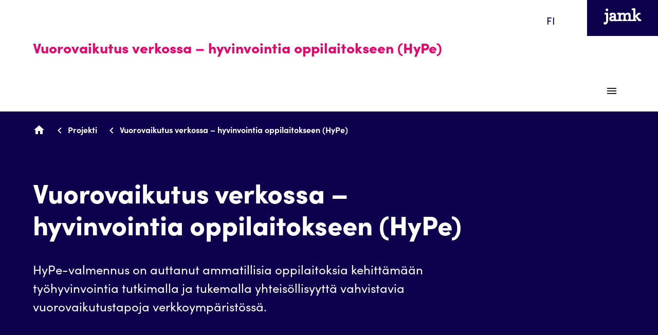

--- FILE ---
content_type: text/html; charset=UTF-8
request_url: https://www.jamk.fi/fi/projekti/vuorovaikutus-verkossa-hyvinvointia-oppilaitokseen-hype
body_size: 10117
content:
<!DOCTYPE html>
<html lang="fi" dir="ltr" prefix="content: http://purl.org/rss/1.0/modules/content/  dc: http://purl.org/dc/terms/  foaf: http://xmlns.com/foaf/0.1/  og: http://ogp.me/ns#  rdfs: http://www.w3.org/2000/01/rdf-schema#  schema: http://schema.org/  sioc: http://rdfs.org/sioc/ns#  sioct: http://rdfs.org/sioc/types#  skos: http://www.w3.org/2004/02/skos/core#  xsd: http://www.w3.org/2001/XMLSchema# ">
  <head>
    <script data-cookieconsent="ignore">
      window.dataLayer = window.dataLayer || [];
      function gtag() {
        dataLayer.push(arguments)
      }
      gtag("consent", "default", {
        ad_storage: "denied",
        analytics_storage: "denied",
        functionality_storage: "denied",
        personalization_storage: "denied",
        security_storage: "granted",
        wait_for_update: 500
      });
      gtag("set", "ads_data_redaction", true);
    </script>
    <meta charset="utf-8" />
<meta name="description" content="Projektissa tutkittiin ja kehitettiin yhdessä 10 ammatillisen oppilaitoksen kanssa yhteisöllisyyttä vahvistavaa verkkoympäristössä tapahtuvaa vuorovaikutusta. Tutustu tuloksiimme ja podcasteihin!" />
<meta name="keywords" content="verkkopedagogiikka,ammatillinen koulutus,TKI,uudistuva oppiminen,tutkimus" />
<link rel="canonical" href="https://www.jamk.fi/fi/projekti/vuorovaikutus-verkossa-hyvinvointia-oppilaitokseen-hype" />
<meta property="og:site_name" content="Jyväskylän ammattikorkeakoulu - Jamk" />
<meta property="og:type" content="Kampanja" />
<meta property="og:url" content="https://www.jamk.fi/fi/projekti/vuorovaikutus-verkossa-hyvinvointia-oppilaitokseen-hype" />
<meta property="og:title" content="Vuorovaikutus verkossa – hyvinvointia oppilaitokseen (HyPe) " />
<meta property="og:description" content="Projektissa tutkittiin ja kehitettiin yhdessä 10 ammatillisen oppilaitoksen kanssa yhteisöllisyyttä vahvistavaa verkkoympäristössä tapahtuvaa vuorovaikutusta. Tutustu tuloksiimme ja podcasteihin!" />
<meta property="og:image" content="https://www.jamk.fi/sites/default/files/styles/og_image/public/2022-10/HyPe-kuvitus-ruudunpiirt%C3%A4j%C3%A4t.jpg?h=d1cb525d&amp;itok=h7AKXR2d" />
<meta name="Generator" content="Drupal 10 (https://www.drupal.org)" />
<meta name="MobileOptimized" content="width" />
<meta name="HandheldFriendly" content="true" />
<meta name="viewport" content="width=device-width, initial-scale=1.0" />
<link rel="icon" href="/themes/custom/jamk/images/favicons/jamk-favicon.svg" type="image/svg+xml" />
<link rel="alternate" hreflang="en" href="https://www.jamk.fi/en/project/online-interaction-well-being-at-educational-organisations-hype" />
<link rel="alternate" hreflang="fi" href="https://www.jamk.fi/fi/projekti/vuorovaikutus-verkossa-hyvinvointia-oppilaitokseen-hype" />

    <title>Vuorovaikutus verkossa – hyvinvointia oppilaitokseen (HyPe)  | Jamk</title>
    <link rel="stylesheet" media="all" href="/themes/contrib/stable/css/system/components/progress.module.css?t93qt2" />
<link rel="stylesheet" media="all" href="/themes/contrib/stable/css/system/components/ajax-progress.module.css?t93qt2" />
<link rel="stylesheet" media="all" href="/themes/contrib/stable/css/system/components/align.module.css?t93qt2" />
<link rel="stylesheet" media="all" href="/themes/contrib/stable/css/system/components/fieldgroup.module.css?t93qt2" />
<link rel="stylesheet" media="all" href="/themes/contrib/stable/css/system/components/container-inline.module.css?t93qt2" />
<link rel="stylesheet" media="all" href="/themes/contrib/stable/css/system/components/clearfix.module.css?t93qt2" />
<link rel="stylesheet" media="all" href="/themes/contrib/stable/css/system/components/details.module.css?t93qt2" />
<link rel="stylesheet" media="all" href="/themes/contrib/stable/css/system/components/hidden.module.css?t93qt2" />
<link rel="stylesheet" media="all" href="/themes/contrib/stable/css/system/components/item-list.module.css?t93qt2" />
<link rel="stylesheet" media="all" href="/themes/contrib/stable/css/system/components/js.module.css?t93qt2" />
<link rel="stylesheet" media="all" href="/themes/contrib/stable/css/system/components/nowrap.module.css?t93qt2" />
<link rel="stylesheet" media="all" href="/themes/contrib/stable/css/system/components/position-container.module.css?t93qt2" />
<link rel="stylesheet" media="all" href="/themes/contrib/stable/css/system/components/reset-appearance.module.css?t93qt2" />
<link rel="stylesheet" media="all" href="/themes/contrib/stable/css/system/components/resize.module.css?t93qt2" />
<link rel="stylesheet" media="all" href="/themes/contrib/stable/css/system/components/system-status-counter.css?t93qt2" />
<link rel="stylesheet" media="all" href="/themes/contrib/stable/css/system/components/system-status-report-counters.css?t93qt2" />
<link rel="stylesheet" media="all" href="/themes/contrib/stable/css/system/components/system-status-report-general-info.css?t93qt2" />
<link rel="stylesheet" media="all" href="/themes/contrib/stable/css/system/components/tablesort.module.css?t93qt2" />
<link rel="stylesheet" media="all" href="/modules/contrib/blazy/css/blazy.css?t93qt2" />
<link rel="stylesheet" media="all" href="/modules/contrib/blazy/css/components/blazy.loading.css?t93qt2" />
<link rel="stylesheet" media="all" href="/modules/contrib/paragraphs/css/paragraphs.unpublished.css?t93qt2" />
<link rel="stylesheet" media="all" href="/themes/custom/jamk/dist/style.css?t93qt2" />

    <script type="application/json" data-drupal-selector="drupal-settings-json">{"path":{"baseUrl":"\/","pathPrefix":"fi\/","currentPath":"node\/5426","currentPathIsAdmin":false,"isFront":false,"currentLanguage":"fi"},"pluralDelimiter":"\u0003","suppressDeprecationErrors":true,"gtag":{"tagId":"","consentMode":true,"otherIds":[],"events":[],"additionalConfigInfo":[]},"ajaxPageState":{"libraries":"[base64]","theme":"jamk","theme_token":null},"ajaxTrustedUrl":[],"gtm":{"tagId":null,"settings":{"data_layer":"dataLayer","include_classes":false,"allowlist_classes":"","blocklist_classes":"","include_environment":false,"environment_id":"","environment_token":""},"tagIds":["GTM-T6XVBNC"]},"blazy":{"loadInvisible":false,"offset":100,"saveViewportOffsetDelay":50,"loader":true,"unblazy":false,"visibleClass":false},"blazyIo":{"disconnect":false,"rootMargin":"0px","threshold":[0,0.25,0.5,0.75,1]},"user":{"uid":0,"permissionsHash":"a4f5d8013c790a4979de3060a9efa9a4ca08d23c5f61bf089c7eaec10b2a5b02"}}</script>
<script src="/core/misc/drupalSettingsLoader.js?v=10.5.6"></script>
<script src="https://use.fontawesome.com/releases/v5.13.1/js/all.js" defer crossorigin="anonymous"></script>
<script src="https://use.fontawesome.com/releases/v5.13.1/js/v4-shims.js" defer crossorigin="anonymous"></script>
<script src="/modules/contrib/google_tag/js/gtag.js?t93qt2"></script>
<script src="/modules/contrib/google_tag/js/gtm.js?t93qt2"></script>
<script src="https://consent.cookiebot.com/uc.js" id="Cookiebot" data-blockingmode="auto" defer data-cbid="323f2621-8955-4df1-aba3-768983c9e695" type="text/javascript"></script>

    <link rel="icon" type="image/svg+xml" href="/themes/custom/jamk/images/favicons/jamk-favicon.svg">
  </head>
  <body class="context-campaign_pages breadcrumb--dark">
    <a href="#main-content" class="visually-hidden focusable">
      Hyppää pääsisältöön
    </a>
    <noscript><iframe src="https://www.googletagmanager.com/ns.html?id=GTM-T6XVBNC"
                  height="0" width="0" style="display:none;visibility:hidden"></iframe></noscript>

      <div class="dialog-off-canvas-main-canvas" data-off-canvas-main-canvas>
    



<div  class="layout-container">
  <header class="header">
    

          <div class="region region__topbar-helper-menu">
      

  
<div  class="language-switcher-language-url block block--language-block-language-interface" id="block-language-block-language-interface" role="navigation">
  
    
      


<div class="dropdown dropdown-language">
    <a class="dropdown-toggle" id="language-dropdown" aria-haspopup="true" aria-expanded="false" tabindex="0" href="#">
        <span class="visually-hidden">Vaihda kieltä, nykyinen kieli:</span> FI
        <span class="caret"></span>
    </a>
    <ul class="links dropdown-menu" role="menu" aria-labelledby="language-dropdown"><li role="menuitem"><a href="/en/project/online-interaction-well-being-at-educational-organisations-hype" class="language-link" hreflang="en" data-drupal-link-system-path="node/5426">English</a></li><li role="menuitem"><a href="/fi/projekti/vuorovaikutus-verkossa-hyvinvointia-oppilaitokseen-hype" class="language-link is-active" hreflang="fi" data-drupal-link-system-path="node/5426" aria-current="page">suomi</a></li></ul>
</div>

  </div>
  

  
<div  id="block-jamk-campaign-branding-block" class="block block--jamk-campaign-branding-block">
  
    
              <a href="/fi" title="Etusivu" rel="home" >
            

  
<svg  class="logo__jamk-logo block block--jamk-campaign-branding-block"     >
      <use xlink:href="/themes/custom/jamk/dist/icons.svg?20260125#logo-white"></use>
</svg>
        <span class="site-name visually-hidden">
      Jyväskylän ammattikorkeakoulu - Jamk
    </span>
        </a>
    </div>

  </div>

      
<div  class="jamk-topbar">
  <div  class="jamk-topbar__container-wrapper jamk-topbar__container-wrapper--">
              <a  class="jamk-topbar__jamk-logo-link jamk-topbar__jamk-logo-link--text" href="/fi/projekti/vuorovaikutus-verkossa-hyvinvointia-oppilaitokseen-hype">
        Vuorovaikutus verkossa – hyvinvointia oppilaitokseen (HyPe) 
      </a>
        <div  class="jamk-topbar__inner-wrapper jamk-topbar__inner-wrapper--">
            
                <div class="region region__topbar-desktop-menu">
      
<nav role="navigation" aria-label="Main navigation">
  
        

  
<div class="main-navigation">
  <div class="main-nav">
    


    
                          
    
<ul  class="main-menu">
            
<li  class="main-menu__item">
                <a href="/fi/projekti/vuorovaikutus-verkossa-hyvinvointia-oppilaitokseen-hype/tutkimus-vuorovaikutus-verkossa-hyvinvointia-oppilaitokseen-projektissa" class="main-menu__link" data-drupal-link-system-path="node/5787">Tutkimus projektissa</a>
          </li>
          
<li  class="main-menu__item">
                <a href="/fi/projekti/vuorovaikutus-verkossa-hyvinvointia-oppilaitokseen-hype/kamerat-auki-podcast" class="main-menu__link" data-drupal-link-system-path="node/5898">Kamerat auki -podcast</a>
          </li>
          
<li  class="main-menu__item">
                <a href="/fi/projekti/vuorovaikutus-verkossa-hyvinvointia-oppilaitokseen-hype/julkaisuja" class="main-menu__link" data-drupal-link-system-path="node/5789">Julkaisuja </a>
          </li>
      </ul>
  
  </div>
</div>

  </nav>

  </div>

      
      <div  class="jamk-topbar__toolbar jamk-topbar__toolbar--">
        

<div>
  <a role="button" class="topbar-search-button topbar-search-button--closed" id="topbar-search-button" tabindex="0" href="#">
    


<svg  class="icon"     height="24px"   width="24px" >
      <use xlink:href="/themes/custom/jamk/dist/icons.svg?20260125#magnify"></use>
</svg>
    <span class="visually-hidden">Avaa ja sulje haku</span>
  </a>
</div>
                
                      
                      

  <div class="region region__topbar-burger-menu">
    <a id="toggle-expand" class="toggle-expand" tabindex="0" href="#" role="button">
      <span class="toggle-expand__open">
        <span class="toggle-expand__text visually-hidden">Avaa valikko</span>
      </span>
      <span class="toggle-expand__close">
        <span class="toggle-expand__text visually-hidden">Sulje valikko</span>
      </span>
    </a>
    <div class="burger-menu-wrapper">
          
<nav role="navigation" aria-label="Main navigation">
  
        

  
<div class="main-navigation">
  <div class="main-nav">
    


    
                          
    
<ul  class="main-menu">
            
<li  class="main-menu__item">
                <a href="/fi/projekti/vuorovaikutus-verkossa-hyvinvointia-oppilaitokseen-hype/tutkimus-vuorovaikutus-verkossa-hyvinvointia-oppilaitokseen-projektissa" class="main-menu__link" data-drupal-link-system-path="node/5787">Tutkimus projektissa</a>
          </li>
          
<li  class="main-menu__item">
                <a href="/fi/projekti/vuorovaikutus-verkossa-hyvinvointia-oppilaitokseen-hype/kamerat-auki-podcast" class="main-menu__link" data-drupal-link-system-path="node/5898">Kamerat auki -podcast</a>
          </li>
          
<li  class="main-menu__item">
                <a href="/fi/projekti/vuorovaikutus-verkossa-hyvinvointia-oppilaitokseen-hype/julkaisuja" class="main-menu__link" data-drupal-link-system-path="node/5789">Julkaisuja </a>
          </li>
      </ul>
  
  </div>
</div>

  </nav>

    </div>
  </div>

            </div>
    </div>
  </div>
</div>
  </header>

      <div id="topbar-breadcrumbs">
            <div class="region region__topbar-breadcrumbs">
      

  
<div  id="block-jamk-campaign-breadcrumbs" class="block block--jamk-campaign-breadcrumbs">
  
    
      
    <nav aria-label="Murupolku" class="breadcrumb-wrapper">
    <ol class="breadcrumb">
          <li class="breadcrumb__item">
                                                        <a href=/fi>
                                        


<svg  class="breadcrumb__icon breadcrumb__icon--home"  aria-hidden="true" role="img"     >
      <use xlink:href="/themes/custom/jamk/dist/icons.svg?20260125#home"></use>
</svg>
                            <span class="sr-only"> Etusivu </span>
            </a>
                        </li>
          <li class="breadcrumb__item">
                              


<svg  class="breadcrumb__icon"     >
      <use xlink:href="/themes/custom/jamk/dist/icons.svg?20260125#chevron-left"></use>
</svg>
            <a class="breadcrumb__link" href="/fi/projekti">Projekti</a>
                        </li>
          <li class="breadcrumb__item">
                  


<svg  class="breadcrumb__icon breadcrumb__icon--back"     >
      <use xlink:href="/themes/custom/jamk/dist/icons.svg?20260125#chevron-left"></use>
</svg>
          <span class="breadcrumb__text">Vuorovaikutus verkossa – hyvinvointia oppilaitokseen (HyPe) </span>
              </li>
        </ol>
  </nav>

  </div>

  </div>

      </div>
  
      <div id="pre-content">
            <div class="region region__pre-content">
    <div data-drupal-messages-fallback class="hidden"></div>

  </div>

      </div>
  
  
  
  <div  class="main">
    <a id="main-content" tabindex="-1"></a>
    
    <main  class="main-content">
            <div class="region region__content">
    

        
    
  <div class="node node--type-campaign node--view-mode-full layout--one-column layout">

              <div class="node__hero-with-text">
        

  <div  class="hero node node--type-campaign node--view-mode-full layout--one-column layout">
    <div  class="hero__inner-wrapper hero__inner-wrapper--">
                    <div  class="hero__title hero__title--">
          



      <h1  class="hero__heading h1">
              Vuorovaikutus verkossa – hyvinvointia oppilaitokseen (HyPe) 
          </h1>
  

          </div>
      
              <div  class="hero__content hero__content--">
          







<div class="body field--type-text-with-summary field--view-mode-full text-long">
        
                                                    <p>HyPe-valmennus on auttanut ammatillisia oppilaitoksia kehittämään työhyvinvointia tutkimalla ja tukemalla yhteisöllisyyttä vahvistavia vuorovaikutustapoja verkkoympäristössä.&nbsp;</p>

                                    </div>

        </div>
          </div>
  </div>

      </div>
    
    <div class="node__content-wrapper">
              <div
          class="node__header">

                    
                    
                                






<div class="field-campaign-image field--type-entity-reference field--view-mode-full">
        
                                                    <div>
  
      






<div class="blazy blazy--field blazy--field-media-image blazy--field-media-image--hero field-media-image field--type-image field--view-mode-hero" data-blazy="">
        
                                                        <div data-b-token="b-1ea9e582c40" class="media media--blazy media--image media--responsive is-b-loading">
  
<picture
   decoding="async" loading="lazy" data-src="/sites/default/files/2022-10/HyPe-kuvitus-ruudunpiirt%C3%A4j%C3%A4t.jpg" width="480" height="270" class="image media__element b-lazy"
>
          <!--[if IE 9]><video style="display: none;"><![endif]-->
          <source srcset="about:blank" media="all and (min-width: 57.5rem)" type="image/webp" width="1184" height="523" data-srcset="/sites/default/files/styles/hero_max_1184px/public/2022-10/HyPe-kuvitus-ruudunpiirt%C3%A4j%C3%A4t.jpg.webp?itok=Zu-8us4O 1x"/>
          <source srcset="about:blank" media="all and (min-width: 45rem)" type="image/webp" width="920" height="518" data-srcset="/sites/default/files/styles/9_16_max_920/public/2022-10/HyPe-kuvitus-ruudunpiirt%C3%A4j%C3%A4t.jpg.webp?itok=qvQDyLMV 1x"/>
          <source srcset="about:blank" media="all and (min-width: 30rem)" type="image/webp" width="720" height="405" data-srcset="/sites/default/files/styles/hero_max_414px/public/2022-10/HyPe-kuvitus-ruudunpiirt%C3%A4j%C3%A4t.jpg.webp?itok=4UkuUZZL 1x"/>
          <source srcset="about:blank" media="all and (min-width: 20rem)" type="image/webp" width="480" height="270" data-srcset="/sites/default/files/styles/9_16_max_320/public/2022-10/HyPe-kuvitus-ruudunpiirt%C3%A4j%C3%A4t.jpg.webp?itok=u1WKPPN0 1x"/>
        <!--[if IE 9]></video><![endif]-->
      

  <img  decoding="async" class="media__element b-lazy b-responsive" loading="lazy" data-src="/sites/default/files/2022-10/HyPe-kuvitus-ruudunpiirt%C3%A4j%C3%A4t.jpg" width="480" height="270" src="data:image/svg+xml;charset=utf-8,%3Csvg%20xmlns%3D&#039;http%3A%2F%2Fwww.w3.org%2F2000%2Fsvg&#039;%20viewBox%3D&#039;0%200%201%201&#039;%2F%3E" alt="Piirroskuviossa iso tietokoneen näyttö, jossa näkyy naishahmo ja puhekupla. Näytön vierellä kaksi pienempää ihmishahmoa, joista toisella kynä kädessä." typeof="foaf:Image"
     decoding="async" loading="lazy" data-src="/sites/default/files/2022-10/HyPe-kuvitus-ruudunpiirt%C3%A4j%C3%A4t.jpg" width="480" height="270" src="data:image/svg+xml;charset=utf-8,%3Csvg%20xmlns%3D&#039;http%3A%2F%2Fwww.w3.org%2F2000%2Fsvg&#039;%20viewBox%3D&#039;0%200%201%201&#039;%2F%3E" alt="Piirroskuviossa iso tietokoneen näyttö, jossa näkyy naishahmo ja puhekupla. Näytön vierellä kaksi pienempää ihmishahmoa, joista toisella kynä kädessä." typeof="foaf:Image" class="image__img media__element b-lazy b-responsive"
            src="data:image/svg+xml;charset=utf-8,%3Csvg%20xmlns%3D&amp;#039;http%3A%2F%2Fwww.w3.org%2F2000%2Fsvg&amp;#039;%20viewBox%3D&amp;#039;0%200%201%201&amp;#039;%2F%3E"
    data-src="data:image/svg+xml;charset=utf-8,%3Csvg%20xmlns%3D&amp;#039;http%3A%2F%2Fwww.w3.org%2F2000%2Fsvg&amp;#039;%20viewBox%3D&amp;#039;0%200%201%201&amp;#039;%2F%3E"
          alt="Piirroskuviossa iso tietokoneen näyttö, jossa näkyy naishahmo ja puhekupla. Näytön vierellä kaksi pienempää ihmishahmoa, joista toisella kynä kädessä."
          />

</picture>
        </div>
  
                                    </div>

  </div>

                                    </div>

                  </div>
      
              <div class="node__content">
                      






<div class="field-section field--type-entity-reference-revisions field--view-mode-full">
        
        <div class="field__items">
                                        <div class="field__item">
                                        
<div class="paragraph paragraph--type-text paragraph--view-mode-default">
      







<div class="field-text field--type-text-long field--view-mode-default text-long">
        
                                                    <p>Vuorovaikutus verkossa – hyvinvointia oppilaitokseen -projektissa tutkittiin ja kehitettiin yhteisöllisyyttä vahvistavaa verkkoympäristössä tapahtuvaa vuorovaikutusta yhdessä 10 ammatillisen oppilaitoksen kanssa. Tavoitteena oli tukea osallistujia tunnistamaan keinoja, jotka vahvistavat osallisuuden ja yhteisöllisyyden kautta hyvinvointia työyhteisössä.&nbsp;</p>
<p>Projekti oli osa Haaga-Helia ammattikorkeakoulun toteuttamaa <a href="https://www.haaga-helia.fi/fi/kampanja/hype-tyoyhteisoa-kehittamassa">Pedagoginen hyvinvointi (HyPe) – työhyvinvoinnin ja tuottavuuden risteyksessä -projektia</a>. &nbsp;</p>
<h2>Toimintamme:&nbsp;</h2>
<p>Projektissa toteutettiin pilottina valmennusprosessi, johon kietoutui käytäntötutkimus. <a href="/fi/projekti/vuorovaikutus-verkossa-hyvinvointia-oppilaitokseen-hype/tutkimus-vuorovaikutus-verkossa-hyvinvointia-oppilaitokseen-projektissa" data-entity-type="node" data-entity-uuid="15a1b864-8789-4dfc-a45d-d876c9d772f3" data-entity-substitution="canonical">Tutkimuksessa</a> selvitettiin ammatillisten oppilaitosten toimijoiden näkemyksiä yhteisöllisyydestä, sen toteutumisesta ja kehittämisestä verkkoympäristössä osana hyvinvoivaa ja yhteisöllistä oppilaitosta. &nbsp;</p>

                                    </div>

  </div>

                                        </div>
                                                <div class="field__item">
                                        
<div class="paragraph paragraph--type-text paragraph--view-mode-default">
      





<div class="field-section-heading field--type-string field--view-mode-default">
        
                                        
    


  <a name="tavoitteet"></a>
  <div class="field-section-heading__wrapper">
  
      <h2  class="paragraph__heading h2">
              Tavoitteet
          </h2>
  

      <button class="section-title-anchor-link-button js-section-title-anchor-link" data-anchor-id="tavoitteet" aria-label="Copy link to this section">
      <span class="anchor-tooltip" aria-live="polite">
        Linkki kopioitu leikepöydälle
      </span>
    </button>
  </div>
    
                          </div>








<div class="field-text field--type-text-long field--view-mode-default text-long">
        
                                                    <p>Hankkeen valmennus- ja tutkimusprosessin tavoitteina oli</p>
<ul>
<li>Tukea ja vahvistaa hyvinvointia ja yhteisöllistä oppilaitoskulttuuria verkkoympäristöissä toimittaessa.</li>
<li>Vahvistaa luottamukseen ja yhteistoimintaan perustuvaa verkkotyöskentelykulttuuria dialogisen työskentelytavan avulla.</li>
<li>Tukea ammatillisten oppilaitosten työ- ja toimintatapojen uudistamista tutkivalla-yhteiskehittämisellä.</li>
<li>Tukea oppilaitosten ja koulutustasojen välistä vertaiskeskustelua ja hyvien työkäytänteiden jakamista.&nbsp;</li>
</ul>
<h2>Tulokset</h2>
<p>Hankkeessa toteutetun ohjatun ryhmämuotoisen verkkovalmennusprosessin tuloksena osallistujien yhteinen ymmärrys siitä, mitä yhteisöllisyys tarkoittaa, kehittyi. Myös taito tukea ja rakentaa yhteisöllisyyttä tukevaa verkkotyöskentelya vahvistui. Yhteisöllisyyttä tukevat verkossa työskentelyn tavat tukevat työhyvinvointia ja vahvistavat yhteisöllisyyden tunnetta työpaikoilla.&nbsp;</p>
<p><a href="/fi/projekti/vuorovaikutus-verkossa-hyvinvointia-oppilaitokseen-hype/tutkimus-vuorovaikutus-verkossa-hyvinvointia-oppilaitokseen-projektissa" data-entity-type="node" data-entity-uuid="15a1b864-8789-4dfc-a45d-d876c9d772f3" data-entity-substitution="canonical">Lue lisää tutkimuksesta&nbsp;</a></p>

                                    </div>

  </div>

                                        </div>
                                                <div class="field__item">
                                        


<div  class="banner banner--grid banner--yellow">
	<div class="banner__content--left">
					<div class="banner__img">
				

  <img  src="/sites/default/files/styles/9_16_max_320/public/2023-01/Hype%20keskustelua%20p%C3%B6yd%C3%A4n%20%C3%A4%C3%A4rell%C3%A4%20piirros.jpg.webp?itok=BbQkMN7W" width="480" height="270" alt="" loading="lazy" typeof="foaf:Image"
     src="/sites/default/files/styles/9_16_max_320/public/2023-01/Hype%20keskustelua%20p%C3%B6yd%C3%A4n%20%C3%A4%C3%A4rell%C3%A4%20piirros.jpg.webp?itok=BbQkMN7W" width="480" height="270" alt="" loading="lazy" typeof="foaf:Image" class="image__img"
            src="/sites/default/files/styles/9_16_max_320/public/2023-01/Hype%20keskustelua%20p%C3%B6yd%C3%A4n%20%C3%A4%C3%A4rell%C3%A4%20piirros.jpg.webp?itok=BbQkMN7W"
    data-src="/sites/default/files/styles/9_16_max_320/public/2023-01/Hype%20keskustelua%20p%C3%B6yd%C3%A4n%20%C3%A4%C3%A4rell%C3%A4%20piirros.jpg.webp?itok=BbQkMN7W"
          alt=""
          />


			</div>
				<div class="banner__item-wrapper banner__item-wrapper--1">
							



      <h2  class="banner__heading h2">
              Valmennuspilotti: 
          </h2>
  

  										
<div  class="banner__caption">
      <p><strong>10 ammatillista oppilaitosta&nbsp;</strong></p>
<p><strong>59 osallistujaa&nbsp;</strong></p>
<p><strong>3 valmentajaa</strong></p>
<h3>Valmennuksen teemoja:&nbsp;</h3>
<ul>
<li>Dialoginen vuorovaikutus​</li>
<li>Yhteisöllisyys​</li>
<li>Verkossa toimiminen: verkon tarjoamat mahdollisuudet ja osaaminen​&nbsp;</li>
</ul>

  </div>
																						</div>
	</div>
	<div class="banner__content--right">
																																																																																																																																												<div class="banner__item-wrapper banner__item-wrapper--2">
																					



      <h2  class="banner__heading h2">
              Lue lisää tuloksista
          </h2>
  

  																						
<p  class="banner__caption">
      Valmennusprosessi tuki osallistujia tunnistamaan keinoja, jotka vahvistavat osallisuuden ja yhteisöllisyyden kautta hyvinvointia työyhteisössä. 
  </p>
																				</div>
																									<div class="banner__item-wrapper banner__item-wrapper--3">
																													
<p  class="banner__caption">
      Tulokset kuvataan artikkelissa: Burns, E., Laitinen-Väänänen, S. &amp; Michelsson, R. (2025) Exploring a sense of community in multi-location work in VET context. International Journal of Vocational Education and Training 30(1), 28–40.
  </p>
																															
  
  <a
   class="banner__link banner__link--show-icon"
    href="https://iveta.global/wp-content/uploads/2025/07/IJVET-30.1-Layout1-Summer-2025-Final-1.pdf"
  >
            Exploring a sense of community in multi-location work in VET context (pdf)      
    
      


<svg  class="icon"     height="1.5rem"   width="1.5rem" >
      <use xlink:href="/themes/custom/jamk/dist/icons.svg?20260125#chevron-right"></use>
</svg>
    </a>
																																
  
  <a
   class="banner__link banner__link--show-icon"
    href="/fi/uutiset/2023/johtava-tutkija-sirpa-laitinen-vaananen-verkossa-syntyy-kokemus-vuorovaikutuksen-rajoittuneisuudesta"
  >
            Valmennuspilotin alustavat havainnot Jamk.fi-uutisessa      
    
      


<svg  class="icon"     height="1.5rem"   width="1.5rem" >
      <use xlink:href="/themes/custom/jamk/dist/icons.svg?20260125#chevron-right"></use>
</svg>
    </a>
																					</div>
																														</div>
	</div>


                                        </div>
                                                <div class="field__item">
                                        
<div class="paragraph paragraph--type-text paragraph--view-mode-default">
      







<div class="field-text field--type-text-long field--view-mode-default text-long">
        
                                                    <h2>Tutustu myös:</h2>

                                    </div>

  </div>

                                        </div>
                                                <div class="field__item">
                                          
<div class="card-container card-container--medium">
                                                                                                                                                          
                        
                  
                    
       

              
  


<div  class="card card--medium card--dark card--with-image"  lang="fi">
          <a href="https://www.jamk.fi/fi/uutiset/2023/oppilaitosten-hyvinvointi-keskiossa-kamerat-auki-podcasteissa" class="card__link" aria-label="Oppilaitosten hyvinvointi keskiössä Kamerat auki! -podcasteissa "></a>
              <div class="card-image-container">
                  <img src=/sites/default/files/styles/hero_max_414px/public/2023-03/HyPe-kameratauki-podcast-v2.png.webp?itok=o3nVOnPb alt="">
              </div>
            <div  class="card__content card__content--medium">
          <div class="card__icon icon-chevron">
        


<svg  class="icon"     height="24px"   width="24px" >
      <use xlink:href="/themes/custom/jamk/dist/icons.svg?20260125#chevron-right"></use>
</svg>
      </div>
    
          <p class="card__category">Uutinen</p>
                  
      



      <h3  class="card__heading h3">
              Oppilaitosten hyvinvointi keskiössä Kamerat auki! -podcasteissa 
          </h3>
  

        
    
              <div class="card__body">
        Vuorovaikutus verkossa - hyvinvointia oppilaitokseen -tutkimus- ja kehittämisprojekti toteutettiin 2022–2023. Ammatillisille oppilaitoksille toteutetun valmennuksen havainnot koottiin podcast-sarjaksi, joka on vapaasti kuunneltavissa.
      </div>
      </div>
</div>
                                                                    
                        
                  
                    
       

              
  


<div  class="card card--medium card--dark card--with-image"  lang="fi">
          <a href="https://www.jamk.fi/fi/uutiset/2023/johtava-tutkija-sirpa-laitinen-vaananen-verkossa-syntyy-kokemus-vuorovaikutuksen-rajoittuneisuudesta" class="card__link" aria-label="Johtava tutkija Sirpa Laitinen-Väänänen: Verkossa syntyy kokemus vuorovaikutuksen rajoittuneisuudesta"></a>
              <div class="card-image-container">
                  <img src=/sites/default/files/styles/hero_max_414px/public/2023-02/mies%20verkkokokouksessa%20AdobeStock_458756919.jpg.webp?itok=TdwK67AD alt="">
              </div>
            <div  class="card__content card__content--medium">
          <div class="card__icon icon-chevron">
        


<svg  class="icon"     height="24px"   width="24px" >
      <use xlink:href="/themes/custom/jamk/dist/icons.svg?20260125#chevron-right"></use>
</svg>
      </div>
    
          <p class="card__category">Uutinen</p>
                  
      



      <h3  class="card__heading h3">
              Johtava tutkija Sirpa Laitinen-Väänänen: Verkossa syntyy kokemus vuorovaikutuksen rajoittuneisuudesta
          </h3>
  

        
    
              <div class="card__body">
        Jyväskylän ammattikorkeakoulun ammatillinen opettajakorkeakoulu toteutti Vuorovaikutus verkossa – hyvinvointia oppilaitokseen (HyPe) -valmennus- ja tutkimuspilotin yhdessä 10 ammatillisen oppilaitoksen kanssa. Sen ydinteemana oli yhteisöllisyyttä vahvistava verkkoympäristössä tapahtuva vuorovaikutus. 
      </div>
      </div>
</div>
                                                      
                        
                  
                    
       

              
  


<div  class="card card--medium card--dark card--with-image"  lang="fi">
          <a href="https://www.jamk.fi/fi/projekti/vuorovaikutus-verkossa-hyvinvointia-oppilaitokseen-hype/kamerat-auki-podcast" class="card__link" aria-label="Kamerat auki -podcast"></a>
              <div class="card-image-container">
                  <img src=/sites/default/files/styles/hero_max_414px/public/2023-03/HyPe-kameratauki-podcast-v2.png.webp?itok=o3nVOnPb alt="">
              </div>
            <div  class="card__content card__content--medium">
          <div class="card__icon icon-chevron">
        


<svg  class="icon"     height="24px"   width="24px" >
      <use xlink:href="/themes/custom/jamk/dist/icons.svg?20260125#chevron-right"></use>
</svg>
      </div>
    
                  
      



      <h3  class="card__heading h3">
              Kamerat auki -podcast
          </h3>
  

        
    
              <div class="card__body">
        Podcast verkkovuorovaikutuksesta ja ammatillisesta yhteisöllisyydestä oppilaitosten työn ja johtamisen sekä tutkimuksen näkökulmasta. Se on Vuorovaikutus verkossa – hyvinvointia oppilaitokseen -kehittämis- ja tutkimusprojektin loppujulkaisu. 
      </div>
      </div>
</div>
                  </div>


                                        </div>
                                                <div class="field__item">
                                        
<div class="linklist--light paragraph paragraph--type-link-list paragraph--view-mode-default">
      






<div class="field-link-list-item field--type-entity-reference-revisions field--view-mode-default">
        
        <div class="field__items">
                                        <div class="field__item">
                                        

<div  class="linklist linklist--small">

  
  <a href=https://www.sivista.fi/tiedotteet/osaaminen-ponnistaa-hyvinvoinnista-seminaarissa-21-3-pandemia-ajan-kipupisteiksi-opetusalalla-nousivat-johtaminen-ja-henkiloston-pedagoginen-hyvinvointi/ aria-labelledby="1641174380" aria-label="Sivista-uutinen: Pandemia-ajan kipupisteiksi oppilaitoksissa nousivat johtamine…" class="linklist__empty-link"></a>
  <span class="linklist__link">Sivista-uutinen: Pandemia-ajan kipupisteiksi oppilaitoksissa nousivat johtamine…</span>

  <div  class="linklist__icon-wrapper linklist__icon-wrapper--">
          


<svg  class="linklist__icon"     >
      <use xlink:href="/themes/custom/jamk/dist/icons.svg?20260125#open-in-new"></use>
</svg>
      </div>
</div>


                                        </div>
                                                <div class="field__item">
                                        

<div  class="linklist linklist--small">

  
  <a href=https://www.haaga-helia.fi/fi/ajankohtaista/uutiset/hyvinvoiva-yhteiso-korkeakoulun-menestystekija aria-labelledby="21798345" aria-label="Haaga-Helia amk: Hyvinvoiva yhteisö korkeakoulun menestystekijä" class="linklist__empty-link"></a>
  <span class="linklist__link">Haaga-Helia amk: Hyvinvoiva yhteisö korkeakoulun menestystekijä</span>

  <div  class="linklist__icon-wrapper linklist__icon-wrapper--">
          


<svg  class="linklist__icon"     >
      <use xlink:href="/themes/custom/jamk/dist/icons.svg?20260125#open-in-new"></use>
</svg>
      </div>
</div>


                                        </div>
                            </div>
    </div>

  </div>

                                        </div>
                                                <div class="field__item">
                                        


<div  class="banner banner--grid banner--blue">
	<div class="banner__content--left">
					<div class="banner__img">
				

  <img  src="/sites/default/files/styles/9_16_max_320/public/2023-02/mies%20verkkokokouksessa%20AdobeStock_458756919.jpg.webp?itok=MH-CZeNs" width="480" height="270" alt="" loading="lazy" typeof="foaf:Image"
     src="/sites/default/files/styles/9_16_max_320/public/2023-02/mies%20verkkokokouksessa%20AdobeStock_458756919.jpg.webp?itok=MH-CZeNs" width="480" height="270" alt="" loading="lazy" typeof="foaf:Image" class="image__img"
            src="/sites/default/files/styles/9_16_max_320/public/2023-02/mies%20verkkokokouksessa%20AdobeStock_458756919.jpg.webp?itok=MH-CZeNs"
    data-src="/sites/default/files/styles/9_16_max_320/public/2023-02/mies%20verkkokokouksessa%20AdobeStock_458756919.jpg.webp?itok=MH-CZeNs"
          alt=""
          />


			</div>
				<div class="banner__item-wrapper banner__item-wrapper--1">
							



      <h2  class="banner__heading h2">
              Pedagoginen hyvinvointi (HyPe) – työhyvinvoinnin ja tuottavuuden risteyksessä -projekti 
          </h2>
  

  										
<div  class="banner__caption">
      <p>Hankkeen toimijat:&nbsp;OAJ, Sivistystyönantajat Sivista, Haaga-Helia ammattikorkeakoulu (korkeakoulut) ja Jyväskylän ammattikorkeakoulu (ammatillinen 2. aste).</p>
<p>&nbsp;</p>

  </div>
																						</div>
	</div>
	<div class="banner__content--right">
																																																																																																																																												<div class="banner__item-wrapper banner__item-wrapper--2">
																					



      <h2  class="banner__heading h2">
              Työ 2030
          </h2>
  

  																						
<p  class="banner__caption">
      TYÖ2030 -työ- ja hyvinvoinnin kehittämisohjelman tavoitteena on kehittää uudenlaisia toimintatapoja yhdessä työpaikkojen, toimialojen ja asiantuntijoiden kanssa sekä kannustaa kokeiluihin. Tällä pyritään vaikuttamaan työllisyyteen, talouteen, kilpailukykyyn sekä Suomen työelämäbrändiin maailmalla.
  </p>
																															
  
  <a
   class="banner__link banner__link--show-icon"
    href="https://hyvatyo.ttl.fi/tyo2030"
  >
            Lue lisää Työ 2030 -ohjelmasta       
    
      


<svg  class="icon"     height="1.5rem"   width="1.5rem" >
      <use xlink:href="/themes/custom/jamk/dist/icons.svg?20260125#chevron-right"></use>
</svg>
    </a>
																																
  
  <a
   class="banner__link banner__link--show-icon"
    href="https://www.youtube.com/watch?v=tzQhi7idQzA"
  >
            Video: TYÖ2030 - kumppani työelämän muutoksessa      
    
      


<svg  class="icon"     height="1.5rem"   width="1.5rem" >
      <use xlink:href="/themes/custom/jamk/dist/icons.svg?20260125#chevron-right"></use>
</svg>
    </a>
																					</div>
																														</div>
	</div>


                                        </div>
                                                <div class="field__item">
                                        
<div class="paragraph paragraph--type-text paragraph--view-mode-default">
      







<div class="field-text field--type-text-long field--view-mode-default text-long">
        
                                                    <h3>Tietoa projektista:&nbsp;</h3>
<p>Vuorovaikutus verkossa – hyvinvointia oppilaitokseen -projektia toteutetaan TYÖ2030-kehittämisohjelman turvin. &nbsp;</p>
<p>Toteutusaika: 3.6.2022 – 31.3.2023&nbsp;</p>
<p>Toteuttaja: Jamk ammatillinen opettajakorkeakoulu&nbsp;</p>

                                    </div>

  </div>

                                        </div>
                                                <div class="field__item">
                                        <div class="contact-section">
      <div class="contact-section__title">
      


  <a name="--10"></a>
  <div class="field-section-heading__wrapper">
  
      <h2  class="contacts-section__heading h2">
              Ota yhteyttä: 
          </h2>
  

      <button class="section-title-anchor-link-button js-section-title-anchor-link" data-anchor-id="--10" aria-label="Copy link to this section">
      <span class="anchor-tooltip" aria-live="polite">
        Linkki kopioitu leikepöydälle
      </span>
    </button>
  </div>
    </div>
        <div class="contact-section__content">
      
<div  class="contact">
      <div  class="contact__image contact__image--">
              

  <img  src="/sites/default/files/styles/1_1_254x254/public/profile_pictures/Laitinen-V%C3%A4%C3%A4n%C3%A4nen%20Sirpa.jpeg?h=ea1970e9&amp;itok=G6heEEF0" width="254" height="254" alt="" loading="lazy" typeof="foaf:Image"
     src="/sites/default/files/styles/1_1_254x254/public/profile_pictures/Laitinen-V%C3%A4%C3%A4n%C3%A4nen%20Sirpa.jpeg?h=ea1970e9&amp;itok=G6heEEF0" width="254" height="254" alt="" loading="lazy" typeof="foaf:Image" class="image__img"
            src="/sites/default/files/styles/1_1_254x254/public/profile_pictures/Laitinen-V%C3%A4%C3%A4n%C3%A4nen%20Sirpa.jpeg?h=ea1970e9&amp;amp;itok=G6heEEF0"
    data-src="/sites/default/files/styles/1_1_254x254/public/profile_pictures/Laitinen-V%C3%A4%C3%A4n%C3%A4nen%20Sirpa.jpeg?h=ea1970e9&amp;amp;itok=G6heEEF0"
          alt=""
          />


          </div>
    <div  class="contact__content contact__content--">
          



      <h3  class="contact__heading h3">
              

  <a
   class="heading__link"
    href="/fi/asiantuntija/sirpa-laitinen-vaananen"
  >
            Sirpa Laitinen-Väänänen      
    
    </a>
          </h3>
  

          <div  class="contact__position contact__position--">
      Johtava tutkija, Principal Researcher
    </div>
    <div  class="contact__office contact__office--">
      AOKK TKI&amp;Palvelut, Professional Teacher Education, RDI and Services
    </div>
    <div  class="contact__unit contact__unit--">
      Ammatillinen opettajakorkeakoulu, Professional Teacher Education
    </div>
    <div  class="contact__phone contact__phone--">
      +358408658496
    </div>
    <div  class="contact__email contact__email--"><a href="/cdn-cgi/l/email-protection" class="__cf_email__" data-cfemail="016475746f686c682f72746a746f686c68416b606c6a2f6768">[email&#160;protected]</a></div>
  </div>
</div>



    </div>
  </div>


                                        </div>
                                                <div class="field__item">
                                        
<div class="paragraph paragraph--type-media paragraph--view-mode-logo-gallery">
      






<div class="field-logo-gallery-image field--type-entity-reference-revisions field--view-mode-logo-gallery">
        
        <div class="field__items">
                                        <div class="field__item">
                                        
<div class="paragraph paragraph--type-media-logo-item paragraph--default">
            <div>
  
      






<div class="field-media-image field--type-image field--view-mode-logo-gallery">
        
                                                      

  <img  src="/sites/default/files/styles/logo_campaign/public/2022-01/jamk_tunnus_sininen.png?itok=BFvsF5jU" width="400" height="200" alt="Sininen Jamk-logo ilman nimeä" loading="lazy" typeof="foaf:Image"
     src="/sites/default/files/styles/logo_campaign/public/2022-01/jamk_tunnus_sininen.png?itok=BFvsF5jU" width="400" height="200" alt="Sininen Jamk-logo ilman nimeä" loading="lazy" typeof="foaf:Image" class="image__img"
            src="/sites/default/files/styles/logo_campaign/public/2022-01/jamk_tunnus_sininen.png?itok=BFvsF5jU"
    data-src="/sites/default/files/styles/logo_campaign/public/2022-01/jamk_tunnus_sininen.png?itok=BFvsF5jU"
          alt="Sininen Jamk-logo ilman nimeä"
          />



                                    </div>

  </div>

      </div>

                                        </div>
                                                <div class="field__item">
                                        
<div class="paragraph paragraph--type-media-logo-item paragraph--default">
            <div>
  
      






<div class="field-media-image field--type-image field--view-mode-logo-gallery">
        
                                                      

  <img  src="/sites/default/files/styles/logo_campaign/public/2022-01/Haaga-Helia%20logo.png?itok=XBnwa6Zi" width="400" height="225" alt="Haaga-Helia logo" loading="lazy" typeof="foaf:Image"
     src="/sites/default/files/styles/logo_campaign/public/2022-01/Haaga-Helia%20logo.png?itok=XBnwa6Zi" width="400" height="225" alt="Haaga-Helia logo" loading="lazy" typeof="foaf:Image" class="image__img"
            src="/sites/default/files/styles/logo_campaign/public/2022-01/Haaga-Helia%20logo.png?itok=XBnwa6Zi"
    data-src="/sites/default/files/styles/logo_campaign/public/2022-01/Haaga-Helia%20logo.png?itok=XBnwa6Zi"
          alt="Haaga-Helia logo"
          />



                                    </div>

  </div>

      </div>

                                        </div>
                                                <div class="field__item">
                                        
<div class="paragraph paragraph--type-media-logo-item paragraph--default">
            <div>
  
      






<div class="field-media-image field--type-image field--view-mode-logo-gallery">
        
                                                      

  <img  src="/sites/default/files/styles/logo_campaign/public/2022-10/SIVISTA_LOGO_512-288.png?itok=ulxBmLXH" width="400" height="225" alt="Sivistystyönantajat-logo" loading="lazy" typeof="foaf:Image"
     src="/sites/default/files/styles/logo_campaign/public/2022-10/SIVISTA_LOGO_512-288.png?itok=ulxBmLXH" width="400" height="225" alt="Sivistystyönantajat-logo" loading="lazy" typeof="foaf:Image" class="image__img"
            src="/sites/default/files/styles/logo_campaign/public/2022-10/SIVISTA_LOGO_512-288.png?itok=ulxBmLXH"
    data-src="/sites/default/files/styles/logo_campaign/public/2022-10/SIVISTA_LOGO_512-288.png?itok=ulxBmLXH"
          alt="Sivistystyönantajat-logo"
          />



                                    </div>

  </div>

      </div>

                                        </div>
                                                <div class="field__item">
                                        
<div class="paragraph paragraph--type-media-logo-item paragraph--default">
            <div>
  
      






<div class="field-media-image field--type-image field--view-mode-logo-gallery">
        
                                                      

  <img  src="/sites/default/files/styles/logo_campaign/public/2022-10/Tyo2030-ohjelman%20logo%20512-288.png?itok=P4psw5lW" width="400" height="225" alt="Työn ja työhyvinvoinnin kehittämisohjelma Työ 2030" loading="lazy" typeof="foaf:Image"
     src="/sites/default/files/styles/logo_campaign/public/2022-10/Tyo2030-ohjelman%20logo%20512-288.png?itok=P4psw5lW" width="400" height="225" alt="Työn ja työhyvinvoinnin kehittämisohjelma Työ 2030" loading="lazy" typeof="foaf:Image" class="image__img"
            src="/sites/default/files/styles/logo_campaign/public/2022-10/Tyo2030-ohjelman%20logo%20512-288.png?itok=P4psw5lW"
    data-src="/sites/default/files/styles/logo_campaign/public/2022-10/Tyo2030-ohjelman%20logo%20512-288.png?itok=P4psw5lW"
          alt="Työn ja työhyvinvoinnin kehittämisohjelma Työ 2030"
          />



                                    </div>

  </div>

      </div>

                                        </div>
                            </div>
    </div>

  </div>

                                        </div>
                            </div>
    </div>

                  </div>
                </div>
  </div>


  </div>

      </main>

  </div>

  
  
<footer  class="jamk-footer">
      <div  class="jamk-footer__top-wrapper jamk-footer__top-wrapper--">
        <section class='back-to-top-section'>
        <div class='back-to-top'>
        <a class="scroll-to-top scroll-to-top--show-icon button--cta button--scroll-to-top button button--rounded" href="#">
            <span class="button__text">Sivun alkuun</span>
            


<svg  class="icon"     >
      <use xlink:href="/themes/custom/jamk/dist/icons.svg?20260125#arrow-up"></use>
</svg>
        </a>
        </div>
      </section>
              <div class="region region__footer-top">
     
          </div>

        </div>
  <div  class="jamk-footer__wrapper jamk-footer__wrapper--">
    <div  class="jamk-footer__inner-wrapper jamk-footer__inner-wrapper--">
      <div  class="jamk-footer__menu-wrapper jamk-footer__menu-wrapper--">
                <div class="region region__footer-menu-left">
          


  <a name="--12"></a>
  <div class="field-section-heading__wrapper">
  
      <h2  class="heading h2">
              Vuorovaikutus verkossa – hyvinvointia oppilaitokseen (HyPe) 
          </h2>
  

      <button class="section-title-anchor-link-button js-section-title-anchor-link" data-anchor-id="--12" aria-label="Copy link to this section">
      <span class="anchor-tooltip" aria-live="polite">
        Linkki kopioitu leikepöydälle
      </span>
    </button>
  </div>
          
<nav role="navigation" aria-label="Main navigation">
  
        

  
<div class="main-navigation">
  <div class="main-nav">
    


    
                          
    
<ul  class="main-menu">
            
<li  class="main-menu__item">
                <a href="/fi/projekti/vuorovaikutus-verkossa-hyvinvointia-oppilaitokseen-hype/tutkimus-vuorovaikutus-verkossa-hyvinvointia-oppilaitokseen-projektissa" class="main-menu__link" data-drupal-link-system-path="node/5787">Tutkimus projektissa</a>
          </li>
          
<li  class="main-menu__item">
                <a href="/fi/projekti/vuorovaikutus-verkossa-hyvinvointia-oppilaitokseen-hype/kamerat-auki-podcast" class="main-menu__link" data-drupal-link-system-path="node/5898">Kamerat auki -podcast</a>
          </li>
          
<li  class="main-menu__item">
                <a href="/fi/projekti/vuorovaikutus-verkossa-hyvinvointia-oppilaitokseen-hype/julkaisuja" class="main-menu__link" data-drupal-link-system-path="node/5789">Julkaisuja </a>
          </li>
      </ul>
  
  </div>
</div>

  </nav>

  </div>

                    <div class="region region__footer-menu-middle">
     
              
<div class="paragraph paragraph--type-text-with-link-fields paragraph--view-mode-full">
      
  </div>

      </div>

                  
          </div>
    </div>
    <div  class="jamk-footer__bottom-wrapper jamk-footer__bottom-wrapper--">
              <div class="region region__footer-bottom-left">
     
                            <a  class="jamk-logo-link jamk-logo-link--text region region__footer-bottom-left" href="/fi/projekti/vuorovaikutus-verkossa-hyvinvointia-oppilaitokseen-hype">
          Vuorovaikutus verkossa – hyvinvointia oppilaitokseen (HyPe) 
        </a>
                </div>

                    <div class="region region__footer-bottom-middle">
                              

<ul  class="social-menu region region__footer-bottom-middle">
                                            
<li  class="social-menu__item">
                <a class="social-menu__link" aria-label="Facebook" href="https://www.facebook.com/jamk.fi"><i class="fab fa-facebook" aria-hidden="true"></i></a>
            </li>
                  
<li  class="social-menu__item">
                <a class="social-menu__link" aria-label="Instagram" href="https://instagram.com/jamk.fi/"><i class="fab fa-instagram" aria-hidden="true"></i></a>
            </li>
                  
<li  class="social-menu__item">
                <a class="social-menu__link" aria-label="LinkedIn" href="https://www.linkedin.com/edu/school?id=163096&amp;trk="><i class="fab fa-linkedin" aria-hidden="true"></i></a>
            </li>
                  
<li  class="social-menu__item">
                <a class="social-menu__link" aria-label="Youtube" href="http://www.youtube.com/user/jamkvideo"><i class="fab fa-youtube" aria-hidden="true"></i></a>
            </li>
                    </ul>
        </div>

                
        </div>
  </div>
</footer>
</div>

  </div>

    
    <script data-cfasync="false" src="/cdn-cgi/scripts/5c5dd728/cloudflare-static/email-decode.min.js"></script><script src="/modules/contrib/blazy/js/polyfill/blazy.polyfill.min.js?t93qt2"></script>
<script src="/modules/contrib/blazy/js/polyfill/blazy.classlist.min.js?t93qt2"></script>
<script src="/modules/contrib/blazy/js/polyfill/blazy.promise.min.js?t93qt2"></script>
<script src="/modules/contrib/blazy/js/polyfill/blazy.raf.min.js?t93qt2"></script>
<script src="/core/assets/vendor/jquery/jquery.min.js?v=3.7.1"></script>
<script src="/core/assets/vendor/once/once.min.js?v=1.0.1"></script>
<script src="/sites/default/files/languages/fi_T35YqDMJCXkl01FxrzjGRhwtRJUosHWgtaV2rSzY9h0.js?t93qt2"></script>
<script src="/core/misc/drupal.js?v=10.5.6"></script>
<script src="/core/misc/drupal.init.js?v=10.5.6"></script>
<script src="/core/misc/debounce.js?v=10.5.6"></script>
<script src="/modules/contrib/blazy/js/dblazy.min.js?t93qt2"></script>
<script src="/modules/contrib/blazy/js/plugin/blazy.once.min.js?t93qt2"></script>
<script src="/modules/contrib/blazy/js/plugin/blazy.sanitizer.min.js?t93qt2"></script>
<script src="/modules/contrib/blazy/js/plugin/blazy.dom.min.js?t93qt2"></script>
<script src="/modules/contrib/blazy/js/base/blazy.base.min.js?t93qt2"></script>
<script src="/modules/contrib/blazy/js/plugin/blazy.dataset.min.js?t93qt2"></script>
<script src="/modules/contrib/blazy/js/plugin/blazy.viewport.min.js?t93qt2"></script>
<script src="/modules/contrib/blazy/js/plugin/blazy.xlazy.min.js?t93qt2"></script>
<script src="/modules/contrib/blazy/js/plugin/blazy.observer.min.js?t93qt2"></script>
<script src="/modules/contrib/blazy/js/plugin/blazy.loading.min.js?t93qt2"></script>
<script src="/modules/contrib/blazy/js/polyfill/blazy.webp.min.js?t93qt2"></script>
<script src="/modules/contrib/blazy/js/base/blazy.min.js?t93qt2"></script>
<script src="/modules/contrib/blazy/js/base/io/bio.min.js?t93qt2"></script>
<script src="/modules/contrib/blazy/js/base/io/bio.media.min.js?t93qt2"></script>
<script src="/modules/contrib/blazy/js/base/blazy.drupal.min.js?t93qt2"></script>
<script src="/modules/contrib/blazy/js/blazy.load.min.js?t93qt2"></script>
<script src="/core/assets/vendor/tabbable/index.umd.min.js?v=6.2.0"></script>
<script src="/core/misc/progress.js?v=10.5.6"></script>
<script src="/core/assets/vendor/loadjs/loadjs.min.js?v=4.3.0"></script>
<script src="/core/misc/announce.js?v=10.5.6"></script>
<script src="/core/misc/message.js?v=10.5.6"></script>
<script src="/core/misc/ajax.js?v=10.5.6"></script>
<script src="/themes/contrib/stable/js/ajax.js?v=10.5.6"></script>
<script src="/modules/contrib/google_tag/js/gtag.ajax.js?t93qt2"></script>
<script src="/themes/custom/jamk/js/hyphenation.js?t93qt2"></script>
<script src="/libraries/hyphenopoly/Hyphenopoly_Loader.js?t93qt2"></script>
<script src="/themes/custom/jamk/dist/js/02-molecules/language-dropdown/language-dropdown.js?t93qt2"></script>
<script src="/themes/custom/jamk/dist/js/02-molecules/menus/main-menu/main-menu.js?v=1.1"></script>
<script src="/themes/custom/jamk/dist/js/01-atoms/02-text/00-headings/section-heading.js?v=1.1"></script>
<script src="/themes/custom/jamk/components/01-atoms/04-images/icons/svgxuse.min.js?t93qt2" defer></script>
<script src="/themes/custom/jamk/dist/js/03-organisms/search/topbar-search.js?t93qt2"></script>

  </body>
</html>


--- FILE ---
content_type: image/svg+xml
request_url: https://www.jamk.fi/themes/custom/jamk/dist/icons.svg?20260125
body_size: 50278
content:
<svg xmlns="http://www.w3.org/2000/svg" xmlns:xlink="http://www.w3.org/1999/xlink"><defs><symbol viewBox="0 0 64 64" id="arrow-left">
    <title>7A0E1EE1-80BB-4F0E-9A7A-AF331B9D7253</title>
    <g id="arrow-left_--↳-Icons" stroke="none" stroke-width="1" fill="none" fill-rule="evenodd">
        <g id="arrow-left_b-icons" transform="translate(-64.000000, -446.000000)" fill="#0d004c">
            <g id="arrow-left_0:-Base-/-Icon-/-64px-/-account-Copy-3" transform="translate(64.000000, 446.000000)">
                <polygon id="arrow-left_arrow-left" points="53.3333334 29.3333333 53.3333334 34.6666667 21.3333333 34.6666667 36 49.3333334 32.2133333 53.12 11.0933333 32 32.2133333 10.88 36 14.6666666 21.3333333 29.3333333" />
            </g>
        </g>
    </g>
</symbol><symbol viewBox="0 0 64 64" id="arrow-left-red">
    <title>7A0E1EE1-80BB-4F0E-9A7A-AF331B9D7253</title>
    <g id="arrow-left-red_--↳-Icons" stroke="none" stroke-width="1" fill="none" fill-rule="evenodd">
        <g id="arrow-left-red_b-icons" transform="translate(-64.000000, -446.000000)" fill="#e2066f">
            <g id="arrow-left-red_0:-Base-/-Icon-/-64px-/-account-Copy-3" transform="translate(64.000000, 446.000000)">
                <polygon id="arrow-left-red_arrow-left" points="53.3333334 29.3333333 53.3333334 34.6666667 21.3333333 34.6666667 36 49.3333334 32.2133333 53.12 11.0933333 32 32.2133333 10.88 36 14.6666666 21.3333333 29.3333333" />
            </g>
        </g>
    </g>
</symbol><symbol viewBox="0 0 64 64" id="arrow-left-white">
    <title>7A0E1EE1-80BB-4F0E-9A7A-AF331B9D7253</title>
    <g id="arrow-left-white_--↳-Icons" stroke="none" stroke-width="1" fill="#FFF" fill-rule="evenodd">
        <g id="arrow-left-white_b-icons" transform="translate(-64.000000, -446.000000)" fill="#FFF">
            <g id="arrow-left-white_0:-Base-/-Icon-/-64px-/-account-Copy-3" transform="translate(64.000000, 446.000000)">
                <polygon id="arrow-left-white_arrow-left" points="53.3333334 29.3333333 53.3333334 34.6666667 21.3333333 34.6666667 36 49.3333334 32.2133333 53.12 11.0933333 32 32.2133333 10.88 36 14.6666666 21.3333333 29.3333333" />
            </g>
        </g>
    </g>
</symbol><symbol viewBox="0 0 64 64" id="arrow-right-red">
    <title>44B92AA7-1B26-4A86-B0D6-D0E5266DDEFC</title>
    <g id="arrow-right-red_--↳-Icons" stroke="none" stroke-width="1" fill="none" fill-rule="evenodd">
        <g id="arrow-right-red_b-icons" transform="translate(-64.000000, -526.000000)" fill="#e2066f">
            <g id="arrow-right-red_0:-Base-/-Icon-/-64px-/-account-Copy-4" transform="translate(64.000000, 526.000000)">
                <polygon id="arrow-right-red_arrow-right" points="10.6666666 29.3333333 10.6666666 34.6666667 42.6666667 34.6666667 28 49.3333334 31.7866667 53.12 52.9066667 32 31.7866667 10.88 28 14.6666666 42.6666667 29.3333333" />
            </g>
        </g>
    </g>
</symbol><symbol viewBox="0 0 64 64" id="arrow-right-white">
    <title>44B92AA7-1B26-4A86-B0D6-D0E5266DDEFC</title>
    <g id="arrow-right-white_--↳-Icons" stroke="none" stroke-width="1" fill="#FFF" fill-rule="evenodd">
        <g id="arrow-right-white_b-icons" transform="translate(-64.000000, -526.000000)" fill="#FFF">
            <g id="arrow-right-white_0:-Base-/-Icon-/-64px-/-account-Copy-4" transform="translate(64.000000, 526.000000)">
                <polygon id="arrow-right-white_arrow-right" points="10.6666666 29.3333333 10.6666666 34.6666667 42.6666667 34.6666667 28 49.3333334 31.7866667 53.12 52.9066667 32 31.7866667 10.88 28 14.6666666 42.6666667 29.3333333" />
            </g>
        </g>
    </g>
</symbol><symbol viewBox="0 0 64 64" id="arrow-right1">
    <title>44B92AA7-1B26-4A86-B0D6-D0E5266DDEFC</title>
    <g id="arrow-right1_--↳-Icons" stroke="none" stroke-width="1" fill="none" fill-rule="evenodd">
        <g id="arrow-right1_b-icons" transform="translate(-64.000000, -526.000000)" fill="#0d004c">
            <g id="arrow-right1_0:-Base-/-Icon-/-64px-/-account-Copy-4" transform="translate(64.000000, 526.000000)">
                <polygon id="arrow-right1_arrow-right" points="10.6666666 29.3333333 10.6666666 34.6666667 42.6666667 34.6666667 28 49.3333334 31.7866667 53.12 52.9066667 32 31.7866667 10.88 28 14.6666666 42.6666667 29.3333333" />
            </g>
        </g>
    </g>
</symbol><symbol viewBox="0 0 64 64" id="arrow-up">
    <g fill-rule="evenodd">
        <g>
            <path d="M34.667 53.333L29.333 53.333 29.333 21.333 14.667 36 10.88 32.213 32 11.093 53.12 32.213 49.333 36 34.667 21.333z" transform="translate(-64.000000, -686.000000) translate(64.000000, 686.000000)" />
        </g>
    </g>
</symbol><symbol viewBox="0 0 24 24" id="check">
    <g fill-rule="evenodd">
        <g>
            <g>
                <path d="M21 7L9 19 3.5 13.5 4.91 12.09 9 16.17 19.59 5.59z" transform="translate(-477 -1026) translate(477 1026)" />
            </g>
        </g>
    </g>
</symbol><symbol viewBox="0 0 24 24" id="chevron-down">
    <g fill="none" fill-rule="evenodd">
        <g fill="#1F1F1F">
            <g>
                <path d="M7.41 8.58L12 13.17 16.59 8.58 18 10 12 16 6 10z" transform="translate(-477 -1106) translate(477 1106)" />
            </g>
        </g>
    </g>
</symbol><symbol viewBox="0 0 24 24" id="chevron-left">
    <g fill-rule="evenodd">
        <g>
            <g>
                <path d="M15.41 16.58L10.83 12 15.41 7.41 14 6 8 12 14 18z" transform="translate(-477 -1186) translate(477 1186)" />
            </g>
        </g>
    </g>
</symbol><symbol viewBox="0 0 24 24" id="chevron-right">
    <g fill-rule="evenodd">
        <g>
            <g>
                <path d="M8.59 16.58L13.17 12 8.59 7.41 10 6 16 12 10 18z" transform="translate(-477 -2866) translate(477 2866)" />
            </g>
        </g>
    </g>
</symbol><symbol viewBox="0 0 24 24" id="chevron-right-white">
    <g fill="none" fill-rule="evenodd">
        <g fill="#FFF">
            <g>
                <path d="M8.59 16.58L13.17 12 8.59 7.41 10 6 16 12 10 18z" transform="translate(-477 -1266) translate(477 1266)" />
            </g>
        </g>
    </g>
</symbol><symbol viewBox="0 0 24 24" id="chevron-up">
    <g fill="none" fill-rule="evenodd">
        <g fill="#1F1F1F">
            <g>
                <path d="M7.41 15.41L12 10.83 16.59 15.41 18 14 12 8 6 14z" transform="translate(-477 -1346) translate(477 1346)" />
            </g>
        </g>
    </g>
</symbol><symbol viewBox="0 0 32 32" id="circle">
    <g fill-rule="evenodd">
        <g>
            <path d="M16 2.667C8.636 2.667 2.667 8.637 2.667 16c0 3.536 1.404 6.928 3.905 9.428 2.5 2.5 5.892 3.905 9.428 3.905 3.536 0 6.928-1.404 9.428-3.905 2.5-2.5 3.905-5.892 3.905-9.428 0-3.536-1.404-6.928-3.905-9.428-2.5-2.5-5.892-3.905-9.428-3.905z" />
        </g>
    </g>
</symbol><symbol viewBox="0 0 64 64" id="citation">
    <g fill="none" fill-rule="evenodd">
        <g>
            <g>
                <path d="M0 0H64V64H0z" transform="translate(-64 -286) translate(64 286)" />
                <path fill="#E2066F" d="M6.3 22.972c0 2.14.8 4.277 2.08 5.806l8 1.832v.305c-1.44 4.738-6.08 10.39-10.88 14.667l4.961 4.889c11.521-7.028 16.321-17.111 16.321-26.582 0-5.957-4.16-10.39-10.402-10.39-5.919 0-10.08 3.974-10.08 9.473m31.043 0c0 2.14.8 4.277 2.081 5.806l8.002 1.832v.305c-1.44 4.738-6.08 10.39-10.882 14.667l4.961 4.889c11.521-7.028 16.321-17.111 16.321-26.582 0-5.957-4.16-10.39-10.4-10.39-5.921 0-10.083 3.974-10.083 9.473" transform="translate(-64 -286) translate(64 286)" />
            </g>
        </g>
    </g>
</symbol><symbol viewBox="0 0 24 24" id="close">
    <g fill="none" fill-rule="evenodd">
        <g fill="#1F1F1F">
            <g>
                <path d="M19 6.41L17.59 5 12 10.59 6.41 5 5 6.41 10.59 12 5 17.59 6.41 19 12 13.41 17.59 19 19 17.59 13.41 12z" transform="translate(-477 -1426) translate(477 1426)" />
            </g>
        </g>
    </g>
</symbol><symbol viewBox="0 0 24 24" id="close-white">
    <g fill="none" fill-rule="evenodd">
        <g fill="#FFF">
            <g>
                <path d="M19 6.41L17.59 5 12 10.59 6.41 5 5 6.41 10.59 12 5 17.59 6.41 19 12 13.41 17.59 19 19 17.59 13.41 12z" transform="translate(-477 -1426) translate(477 1426)" />
            </g>
        </g>
    </g>
</symbol><symbol viewBox="0 0 24 24" id="cog">
    <g fill="none" fill-rule="evenodd">
        <g fill="#1F1F1F">
            <g>
                <path d="M12 15.5c-1.933 0-3.5-1.567-3.5-3.5s1.567-3.5 3.5-3.5 3.5 1.567 3.5 3.5-1.567 3.5-3.5 3.5m7.43-2.53c.04-.32.07-.64.07-.97 0-.33-.03-.66-.07-1l2.11-1.63c.19-.15.24-.42.12-.64l-2-3.46c-.12-.22-.39-.31-.61-.22l-2.49 1c-.52-.39-1.06-.73-1.69-.98l-.37-2.65c-.04-.24-.25-.42-.5-.42h-4c-.25 0-.46.18-.5.42l-.37 2.65c-.63.25-1.17.59-1.69.98l-2.49-1c-.22-.09-.49 0-.61.22l-2 3.46c-.13.22-.07.49.12.64L4.57 11c-.04.34-.07.67-.07 1 0 .33.03.65.07.97l-2.11 1.66c-.19.15-.25.42-.12.64l2 3.46c.12.22.39.3.61.22l2.49-1.01c.52.4 1.06.74 1.69.99l.37 2.65c.04.24.25.42.5.42h4c.25 0 .46-.18.5-.42l.37-2.65c.63-.26 1.17-.59 1.69-.99l2.49 1.01c.22.08.49 0 .61-.22l2-3.46c.12-.22.07-.49-.12-.64l-2.11-1.66z" transform="translate(-477 -1506) translate(477 1506)" />
            </g>
        </g>
    </g>
</symbol><symbol viewBox="0 0 24 24" id="delete">
    <g fill-rule="evenodd">
        <g>
            <g>
                <path d="M19 4h-3.5l-1-1h-5l-1 1H5v2h14M6 19c0 1.105.895 2 2 2h8c1.105 0 2-.895 2-2V7H6v12z" transform="translate(-477 -1586) translate(477 1586)" />
            </g>
        </g>
    </g>
</symbol><symbol viewBox="0 0 24 24" id="dots-vertical">
    <g fill="none" fill-rule="evenodd">
        <g fill="#1F1F1F">
            <g>
                <path d="M12 16c1.105 0 2 .895 2 2s-.895 2-2 2-2-.895-2-2 .895-2 2-2m0-6c1.105 0 2 .895 2 2s-.895 2-2 2-2-.895-2-2 .895-2 2-2m0-6c1.105 0 2 .895 2 2s-.895 2-2 2-2-.895-2-2 .895-2 2-2z" transform="translate(-477 -1666) translate(477 1666)" />
            </g>
        </g>
    </g>
</symbol><symbol viewBox="0 0 24 24" id="download">
    <g fill="none" fill-rule="evenodd">
        <g fill="#1F1F1F">
            <g>
                <path d="M5 20h14v-2H5m14-9h-4V3H9v6H5l7 7 7-7z" transform="translate(-477 -1746) translate(477 1746)" />
            </g>
        </g>
    </g>
</symbol><symbol viewBox="0 0 24 24" id="email">
    <g fill-rule="evenodd">
        <g>
            <g>
                <path d="M20 8l-8 5-8-5V6l8 5 8-5m0-2H4c-1.11 0-2 .89-2 2v12c0 1.105.895 2 2 2h16c1.105 0 2-.895 2-2V6c0-1.11-.9-2-2-2z" transform="translate(-477 -1826) translate(477 1826)" />
            </g>
        </g>
    </g>
</symbol><symbol viewBox="0 0 24 24" id="email-blue">
    <g fill-rule="evenodd">
        <g fill="#0d004c">
            <g>
                <path d="M20 8l-8 5-8-5V6l8 5 8-5m0-2H4c-1.11 0-2 .89-2 2v12c0 1.105.895 2 2 2h16c1.105 0 2-.895 2-2V6c0-1.11-.9-2-2-2z" transform="translate(-477 -1826) translate(477 1826)" />
            </g>
        </g>
    </g>
</symbol><symbol viewBox="0 0 264 512" id="facebook"><path d="M76.7 512V283H0v-91h76.7v-71.7C76.7 42.4 124.3 0 193.8 0c33.3 0 61.9 2.5 70.2 3.6V85h-48.2c-37.8 0-45.1 18-45.1 44.3V192H256l-11.7 91h-73.6v229" /></symbol><symbol viewBox="0 0 24 24" id="facebook 2">
    <g fill-rule="evenodd">
        <g>
            <g>
                <path d="M12 2.04c-5.5 0-10 4.49-10 10.02 0 5 3.66 9.15 8.44 9.9v-7H7.9v-2.9h2.54V9.85c0-2.51 1.49-3.89 3.78-3.89 1.09 0 2.23.19 2.23.19v2.47h-1.26c-1.24 0-1.63.77-1.63 1.56v1.88h2.78l-.45 2.9h-2.33v7c4.869-.769 8.451-4.97 8.44-9.9 0-5.53-4.5-10.02-10-10.02z" transform="translate(-477 -1906) translate(477 1906)" />
            </g>
        </g>
    </g>
</symbol><symbol viewBox="0 0 24 24" id="facebook-blue">
    <g fill-rule="evenodd">
        <g fill="#0d004c">
            <g>
                <path d="M12 2.04c-5.5 0-10 4.49-10 10.02 0 5 3.66 9.15 8.44 9.9v-7H7.9v-2.9h2.54V9.85c0-2.51 1.49-3.89 3.78-3.89 1.09 0 2.23.19 2.23.19v2.47h-1.26c-1.24 0-1.63.77-1.63 1.56v1.88h2.78l-.45 2.9h-2.33v7c4.869-.769 8.451-4.97 8.44-9.9 0-5.53-4.5-10.02-10-10.02z" transform="translate(-477 -1906) translate(477 1906)" />
            </g>
        </g>
    </g>
</symbol><symbol viewBox="0 0 24 24" id="file">
    <g fill="none" fill-rule="evenodd">
        <g fill="#1F1F1F">
            <g>
                <path d="M13 9V3.5L18.5 9M6 2c-1.11 0-2 .89-2 2v16c0 1.105.895 2 2 2h12c1.105 0 2-.895 2-2V8l-6-6H6z" transform="translate(-477 -1986) translate(477 1986)" />
            </g>
        </g>
    </g>
</symbol><symbol viewBox="0 0 24 24" id="heart">
    <g fill-rule="evenodd">
        <g>
            <g>
                <path d="M12 21.35l-1.45-1.32C5.4 15.36 2 12.27 2 8.5 2 5.41 4.42 3 7.5 3c1.74 0 3.41.81 4.5 2.08C13.09 3.81 14.76 3 16.5 3 19.58 3 22 5.41 22 8.5c0 3.77-3.4 6.86-8.55 11.53L12 21.35z" transform="translate(-477 -2066) translate(477 2066)" />
            </g>
        </g>
    </g>
</symbol><symbol viewBox="0 0 24 24" id="heart-outline">
    <g fill-rule="evenodd">
        <g>
            <g>
                <path d="M12.1 18.55l-.1.1-.11-.1C7.14 14.24 4 11.39 4 8.5 4 6.5 5.5 5 7.5 5c1.54 0 3.04 1 3.57 2.36h1.86C13.46 6 14.96 5 16.5 5c2 0 3.5 1.5 3.5 3.5 0 2.89-3.14 5.74-7.9 10.05M16.5 3c-1.74 0-3.41.81-4.5 2.08C10.91 3.81 9.24 3 7.5 3 4.42 3 2 5.41 2 8.5c0 3.77 3.4 6.86 8.55 11.53L12 21.35l1.45-1.32C18.6 15.36 22 12.27 22 8.5 22 5.41 19.58 3 16.5 3z" transform="translate(-477 -2146) translate(477 2146)" />
            </g>
        </g>
    </g>
</symbol><symbol viewBox="0 0 24 24" id="home">
    <g fill-rule="evenodd">
        <g>
            <g>
                <path d="M10 20L10 14 14 14 14 20 19 20 19 12 22 12 12 3 2 12 5 12 5 20z" transform="translate(-477 -2226) translate(477 2226)" />
            </g>
        </g>
    </g>
</symbol><symbol viewBox="0 0 24 24" id="image">
    <g fill="none" fill-rule="evenodd">
        <g fill="#1F1F1F">
            <g>
                <path d="M8.5 13.5l2.5 3 3.5-4.5 4.5 6H5m16 1V5c0-1.11-.9-2-2-2H5c-1.105 0-2 .895-2 2v14c0 1.105.895 2 2 2h14c1.105 0 2-.895 2-2z" transform="translate(-477 -2306) translate(477 2306)" />
            </g>
        </g>
    </g>
</symbol><symbol viewBox="0 0 24 24" id="information">
    <g fill="none" fill-rule="evenodd">
        <g fill="#1F1F1F">
            <g>
                <path d="M13 9h-2V7h2m0 10h-2v-6h2m-1-9C6.477 2 2 6.477 2 12c0 2.652 1.054 5.196 2.929 7.071C6.804 20.946 9.348 22 12 22s5.196-1.054 7.071-2.929C20.946 17.196 22 14.652 22 12s-1.054-5.196-2.929-7.071C17.196 3.054 14.652 2 12 2z" transform="translate(-477 -2386) translate(477 2386)" />
            </g>
        </g>
    </g>
</symbol><symbol viewBox="0 0 24 24" id="information-outline">
    <g fill="none" fill-rule="evenodd">
        <g fill="#1F1F1F">
            <g>
                <path d="M11 9h2V7h-2m1 13c-4.41 0-8-3.59-8-8s3.59-8 8-8 8 3.59 8 8-3.59 8-8 8m0-18C6.477 2 2 6.477 2 12c0 2.652 1.054 5.196 2.929 7.071C6.804 20.946 9.348 22 12 22s5.196-1.054 7.071-2.929C20.946 17.196 22 14.652 22 12s-1.054-5.196-2.929-7.071C17.196 3.054 14.652 2 12 2m-1 15h2v-6h-2v6z" transform="translate(-477 -2466) translate(477 2466)" />
            </g>
        </g>
    </g>
</symbol><symbol viewBox="0 0 448 512" id="instagram"><path d="M224.1 141c-63.6 0-114.9 51.3-114.9 114.9s51.3 114.9 114.9 114.9S339 319.5 339 255.9 287.7 141 224.1 141zm0 189.6c-41.1 0-74.7-33.5-74.7-74.7s33.5-74.7 74.7-74.7 74.7 33.5 74.7 74.7-33.6 74.7-74.7 74.7zm146.4-194.3c0 14.9-12 26.8-26.8 26.8-14.9 0-26.8-12-26.8-26.8s12-26.8 26.8-26.8 26.8 12 26.8 26.8zm76.1 27.2c-1.7-35.9-9.9-67.7-36.2-93.9-26.2-26.2-58-34.4-93.9-36.2-37-2.1-147.9-2.1-184.9 0-35.8 1.7-67.6 9.9-93.9 36.1s-34.4 58-36.2 93.9c-2.1 37-2.1 147.9 0 184.9 1.7 35.9 9.9 67.7 36.2 93.9s58 34.4 93.9 36.2c37 2.1 147.9 2.1 184.9 0 35.9-1.7 67.7-9.9 93.9-36.2 26.2-26.2 34.4-58 36.2-93.9 2.1-37 2.1-147.8 0-184.8zM398.8 388c-7.8 19.6-22.9 34.7-42.6 42.6-29.5 11.7-99.5 9-132.1 9s-102.7 2.6-132.1-9c-19.6-7.8-34.7-22.9-42.6-42.6-11.7-29.5-9-99.5-9-132.1s-2.6-102.7 9-132.1c7.8-19.6 22.9-34.7 42.6-42.6 29.5-11.7 99.5-9 132.1-9s102.7-2.6 132.1 9c19.6 7.8 34.7 22.9 42.6 42.6 11.7 29.5 9 99.5 9 132.1s2.7 102.7-9 132.1z" /></symbol><symbol viewBox="0 0 24 24" id="instagram 2">
    <g fill="none" fill-rule="evenodd">
        <g fill="#1F1F1F">
            <g>
                <path d="M7.8 2h8.4C19.4 2 22 4.6 22 7.8v8.4c0 3.203-2.597 5.8-5.8 5.8H7.8C4.6 22 2 19.4 2 16.2V7.8C2 4.597 4.597 2 7.8 2m-.2 2C5.612 4 4 5.612 4 7.6v8.8C4 18.39 5.61 20 7.6 20h8.8c1.988 0 3.6-1.612 3.6-3.6V7.6C20 5.61 18.39 4 16.4 4H7.6m9.65 1.5c.69 0 1.25.56 1.25 1.25S17.94 8 17.25 8 16 7.44 16 6.75s.56-1.25 1.25-1.25M12 7c2.761 0 5 2.239 5 5s-2.239 5-5 5-5-2.239-5-5 2.239-5 5-5m0 2c-1.657 0-3 1.343-3 3s1.343 3 3 3 3-1.343 3-3-1.343-3-3-3z" transform="translate(-477 -2546) translate(477 2546)" />
            </g>
        </g>
    </g>
</symbol><symbol viewBox="0 0 512 512" id="jamk-favicon">
    <g fill="none" fill-rule="evenodd">
        <g>
            <g>
                <path fill="#0D004C" d="M0 0H512V512H0z" transform="translate(-64 -1077) translate(64 1077)" />
                <g fill="#FFF">
                    <path d="M42.47 47.515c2.821 0 6.129 1.698 6.316 9.788 0 1.387.027 2.82.08 4.363l.002 69.084c0 11.22-2.725 21.337-8.094 30.07-6.341 10.315-15.317 15.542-26.672 15.542-6.242 0-10.762-2.963-13.06-8.576C.345 166.035 0 164.14 0 162.116c0-6.426 2.97-11.048 8.587-13.372 1.72-.695 3.57-1.043 5.515-1.043 4.33 0 7.64 1.784 9.688 5.186 2.235-1.634 3.487-7.405 3.487-16.387V67.555H15.19c-1.832-.06-4.892-.963-5.781-6.37-.132-.914-.222-1.799-.28-2.713l-.008-.177c0-4.674 2.058-6.534 3.785-7.273 6.32-2.373 15.954-3.507 29.56-3.507h.003zM336.964 0c2.809 0 6.162 1.698 6.349 9.789 0 1.438.025 2.87.08 4.359l.002 66.222 30.226-30.39 1.863-.776h17.737c2.062 0 4.736 1.138 5.767 6.56.154 1.032.218 1.928.218 2.786 0 6.535-2.62 7.905-4.812 7.905-6.607 0-9.126.64-10.036 1.023-2.02.846-2.97 1.554-3.412 2l-16.56 16.962 27.608 30.68c2.863 3.232 6.598 4.794 11.435 4.794 2.233 0 4.896 1.385 4.896 7.992 0 3.37-.625 5.616-1.97 7.063-1.366 1.476-2.71 2.194-4.099 2.194h-21.837l-2.091-1.04-34.933-45.842v29.633h6.15c1.83 0 4.894 1.017 4.894 7.823 0 3.575-.654 5.907-2.068 7.335-.887.897-2.268 2.091-3.997 2.091h-37.485c-1.503 0-3.202-.634-4.126-3.105-1.22 2.6-3.31 3.105-4.749 3.105h-38.4c-2.196 0-4.816-1.356-4.816-7.823 0-3.48.936-6.19 2.784-8.053 1.128-1.143 2.32-1.381 3.116-1.381l.17.008c4.778 0 5.917-.874 6.081-1.028l.023-.024-.037-25.029c0-13.17-.918-18.474-1.686-20.606-1.04-2.894-2.324-4.925-3.816-6.04-1.45-1.085-3.556-1.633-6.253-1.633-5.338 0-12.161 3.209-20.293 9.542v44.818h10.336c3.248 0 4.897 2.902 4.897 8.623 0 7.786-4.248 8.626-6.07 8.626h-38.073c-1.797 0-4.81-.994-4.81-7.652-.07-3.447.89-6.234 2.86-8.224 1.135-1.143 2.29-1.381 3.059-1.381l.148.008c4.777 0 5.916-.874 6.083-1.028l.024-.024-.042-25.029c0-13.17-.913-18.476-1.681-20.606-1.04-2.894-2.326-4.925-3.82-6.04-1.449-1.085-3.552-1.633-6.257-1.633-5.334 0-12.155 3.209-20.285 9.542v44.818h11.419c1.799 0 4.81.994 4.81 7.652 0 3.546-.634 5.886-2.01 7.362-.894.96-2.282 2.235-4.056 2.235h-42.504c-1.412 0-3.549-.56-4.497-3.676-1.127 2.402-2.87 3.289-4.18 3.604-3.28.949-7.908 1.424-14.04 1.424h-.818c-8.353-.015-9.14-.246-9.668-.4-1.053-.312-2.017-.862-2.867-1.636-.93-.841-1.788-2.08-2.616-3.803-6.674 4.102-14.53 6.179-23.399 6.179-9.24 0-16.66-2.573-22.048-7.649-5.22-4.834-7.844-11.25-7.782-19.048 0-9.438 3.532-16.95 10.492-22.306 5.96-4.622 13.452-6.969 22.265-6.969h18.009c-.171-9.621-1.262-13.042-1.937-14.24-1.255-2.24-2.725-3.779-4.371-4.577-1.777-.865-4.28-1.3-7.432-1.3h-5.053c.105.746.158 1.522.158 2.323 0 2.19-.345 4.172-1.025 5.892l-.07.163c-.794 1.673-1.813 3.143-3.023 4.367-2.612 2.637-5.954 4.01-9.937 4.077-6.29.002-10.803-2.965-13.106-8.576-.693-1.751-1.04-3.834-1.04-6.22 0-2.576.736-5.02 2.189-7.255 1.364-2.095 3.173-3.914 5.39-5.402 2.114-1.426 4.53-2.587 7.179-3.448 2.53-.823 5.139-1.48 7.753-1.949 4.536-.813 9.55-1.224 14.892-1.224 5.56 0 10.474.93 14.613 2.76 4.207 1.862 7.605 4.433 10.097 7.644 4.267 5.542 6.395 13.408 6.337 23.388v40.61H144.8c1.324 0 3.304.522 4.291 3.35.234-.44.505-.825.816-1.158 1.366-1.476 2.706-2.194 4.095-2.194l.811.002c6.306 0 8.299-.655 8.838-.912l.014-53.45h-12.09c-1.773-.061-4.762-.975-5.846-6.454-.157-1.054-.22-1.92-.22-2.72 0-4.78 2.113-6.63 3.885-7.338 1.622-.65 3.68-1.225 6.115-1.702 2.359-.467 4.874-.823 7.465-1.054 5.15-.547 8.928-.817 11.509-.817l.385.004c3.377.04 5.192.496 6.27 1.583.896.907 1.526 2.064 1.866 3.435.168.566.368 1.564.459 3.824 7.11-3.709 13.742-6.354 19.768-7.877 2.464-.621 4.511-.924 6.244-.924 10.283 0 18.054 3.703 23.138 11.017 8.053-4.52 15.99-7.851 23.627-9.912 2.653-.732 5.899-1.105 9.635-1.105 3.854 0 7.724.826 11.494 2.456 3.888 1.679 7.02 4.155 9.305 7.36 3.931 5.468 5.851 13.723 5.851 25.23v39.354h10.33c2.084 0 3.508 1.192 4.262 3.554.259-.52.569-.97.93-1.36 1.37-1.476 2.707-2.194 4.096-2.194l.817.002c6.31 0 8.293-.646 8.826-.897l.02-.077V20.04h-12.09c-2.11-.074-4.735-1.253-5.764-6.454-.148-.998-.237-1.881-.298-2.797l-.005-.177c0-4.72 2.14-6.553 3.94-7.26 1.696-.668 3.818-1.201 6.483-1.627 2.566-.404 5.248-.725 7.977-.955 5.154-.453 10.176-.712 14.916-.77zM96.202 102.892c-3.855 0-6.742.618-8.352 1.787-3.155 2.216-4.676 4.57-4.676 7.218 0 7.176 3.616 9.123 6.333 9.965 1.369.428 2.824.644 4.334.644 6.037 0 12.07-2.375 17.947-7.06v-12.552l-15.586-.002zM36.275 2.96c3.943 0 7.318 1.387 10.023 4.118 2.706 2.736 4.08 6.2 4.08 10.297.065 4.018-1.293 7.482-4.037 10.254-2.624 2.65-6.012 3.993-10.066 3.993-6.298 0-10.843-2.964-13.146-8.577-.693-1.747-1.037-3.645-1.037-5.67 0-6.43 2.999-11.054 8.675-13.376 1.793-.695 3.627-1.039 5.508-1.039z" transform="translate(-64 -1077) translate(64 1077) translate(51.2 167.5)" />
                </g>
            </g>
        </g>
    </g>
</symbol><symbol viewBox="0 0 24 24" id="link">
    <g fill="none" fill-rule="evenodd">
        <g fill="#1F1F1F">
            <g>
                <path d="M3.9 12c0-1.71 1.39-3.1 3.1-3.1h4V7H7c-2.761 0-5 2.239-5 5s2.239 5 5 5h4v-1.9H7c-1.71 0-3.1-1.39-3.1-3.1M8 13h8v-2H8v2m9-6h-4v1.9h4c1.71 0 3.1 1.39 3.1 3.1 0 1.71-1.39 3.1-3.1 3.1h-4V17h4c2.761 0 5-2.239 5-5s-2.239-5-5-5z" transform="translate(-477 -2626) translate(477 2626)" />
            </g>
        </g>
    </g>
</symbol><symbol viewBox="0 0 24 24" id="link-variant">
    <g fill="none" fill-rule="evenodd">
        <g fill="#1F1F1F">
            <g>
                <path d="M10.59 13.41c.41.39.41 1.03 0 1.42-.39.39-1.03.39-1.42 0-1.95-1.95-1.95-5.12 0-7.07l3.54-3.54c1.95-1.95 5.12-1.95 7.07 0 1.95 1.95 1.95 5.12 0 7.07l-1.49 1.49c.01-.82-.12-1.64-.4-2.42l.47-.48c1.18-1.17 1.18-3.07 0-4.24-1.17-1.18-3.07-1.18-4.24 0l-3.53 3.53c-1.18 1.17-1.18 3.07 0 4.24m2.82-4.24c.39-.39 1.03-.39 1.42 0 1.95 1.95 1.95 5.12 0 7.07l-3.54 3.54c-1.95 1.95-5.12 1.95-7.07 0-1.95-1.95-1.95-5.12 0-7.07l1.49-1.49c-.01.82.12 1.64.4 2.43l-.47.47c-1.18 1.17-1.18 3.07 0 4.24 1.17 1.18 3.07 1.18 4.24 0l3.53-3.53c1.18-1.17 1.18-3.07 0-4.24-.41-.39-.41-1.03 0-1.42z" transform="translate(-477 -2706) translate(477 2706)" />
            </g>
        </g>
    </g>
</symbol><symbol viewBox="0 0 24 24" id="linkedin">
    <g fill-rule="evenodd">
        <g>
            <g>
                <path d="M19 3c1.105 0 2 .895 2 2v14c0 1.105-.895 2-2 2H5c-1.105 0-2-.895-2-2V5c0-1.105.895-2 2-2h14m-.5 15.5v-5.3c0-1.8-1.46-3.26-3.26-3.26-.85 0-1.84.52-2.32 1.3v-1.11h-2.79v8.37h2.79v-4.93c0-.77.62-1.4 1.39-1.4.773 0 1.4.627 1.4 1.4v4.93h2.79M6.88 8.56c.928 0 1.68-.752 1.68-1.68 0-.93-.75-1.69-1.68-1.69-.933 0-1.69.757-1.69 1.69 0 .93.76 1.68 1.69 1.68m1.39 9.94v-8.37H5.5v8.37h2.77z" transform="translate(-477 -2786) translate(477 2786)" />
            </g>
        </g>
    </g>
</symbol><symbol viewBox="0 0 24 24" id="linkedin-blue">
    <g fill-rule="evenodd">
        <g fill="#0d004c">
            <g>
                <path d="M19 3c1.105 0 2 .895 2 2v14c0 1.105-.895 2-2 2H5c-1.105 0-2-.895-2-2V5c0-1.105.895-2 2-2h14m-.5 15.5v-5.3c0-1.8-1.46-3.26-3.26-3.26-.85 0-1.84.52-2.32 1.3v-1.11h-2.79v8.37h2.79v-4.93c0-.77.62-1.4 1.39-1.4.773 0 1.4.627 1.4 1.4v4.93h2.79M6.88 8.56c.928 0 1.68-.752 1.68-1.68 0-.93-.75-1.69-1.68-1.69-.933 0-1.69.757-1.69 1.69 0 .93.76 1.68 1.69 1.68m1.39 9.94v-8.37H5.5v8.37h2.77z" transform="translate(-477 -2786) translate(477 2786)" />
            </g>
        </g>
    </g>
</symbol><symbol viewBox="0 0 24 24" id="lock">
    <g fill-rule="evenodd">
        <g>
            <g>
                <path d="M12 17c1.105 0 2-.895 2-2 0-1.11-.9-2-2-2-1.105 0-2 .895-2 2s.895 2 2 2m6-9c1.105 0 2 .895 2 2v10c0 1.105-.895 2-2 2H6c-1.105 0-2-.895-2-2V10c0-1.11.9-2 2-2h1V6c0-2.761 2.239-5 5-5 1.326 0 2.598.527 3.536 1.464C16.473 3.402 17 4.674 17 6v2h1m-6-5c-1.657 0-3 1.343-3 3v2h6V6c0-1.657-1.343-3-3-3z" transform="translate(-477 -2866) translate(477 2866)" />
            </g>
        </g>
    </g>
</symbol><symbol viewBox="0 0 24 24" id="lock-open-variant">
    <g fill="none" fill-rule="evenodd">
        <g fill="#1F1F1F">
            <g>
                <path d="M18 1c-2.76 0-5 2.24-5 5v2H4c-1.1 0-2 .89-2 2v10c0 1.11.9 2 2 2h12c1.11 0 2-.89 2-2V10c0-1.1-.89-2-2-2h-1V6c0-1.66 1.34-3 3-3s3 1.34 3 3v2h2V6c0-2.76-2.24-5-5-5m-8 12c1.1 0 2 .89 2 2 0 1.11-.89 2-2 2-1.1 0-2-.89-2-2 0-1.1.9-2 2-2z" transform="translate(-477 -2946) translate(477 2946)" />
            </g>
        </g>
    </g>
</symbol><symbol viewBox="0 0 193 83" id="logo">
    <g fill="none" fill-rule="evenodd">
        <g fill="#0D004C">
            <g>
                <path d="M19.915 22.28c1.323 0 2.874.797 2.962 4.591 0 .65.013 1.322.038 2.046v32.395c0 5.262-1.277 10.005-3.795 14.1-2.974 4.838-7.182 7.289-12.507 7.289-2.927 0-5.047-1.39-6.125-4.022C.162 77.86 0 76.97 0 76.02c0-3.013 1.393-5.18 4.026-6.27.807-.326 1.675-.49 2.587-.49 2.03 0 3.582.838 4.543 2.433 1.048-.766 1.635-3.473 1.635-7.684v-32.33H7.124c-.86-.029-2.295-.452-2.711-2.988-.062-.428-.105-.843-.132-1.272l-.004-.083c0-2.192.966-3.064 1.775-3.41 2.964-1.113 7.482-1.645 13.862-1.645h.001zM158.011 0c1.318 0 2.89.796 2.978 4.59 0 .675.011 1.346.037 2.044l.001 31.054 14.174-14.251.873-.364h8.318c.967 0 2.22.534 2.704 3.076.072.484.102.904.102 1.307 0 3.064-1.228 3.707-2.256 3.707-3.098 0-4.28.3-4.706.48-.948.396-1.393.728-1.6.937l-7.766 7.954 12.946 14.387c1.343 1.515 3.095 2.248 5.363 2.248 1.047 0 2.296.65 2.296 3.747 0 1.581-.294 2.634-.924 3.312-.64.692-1.271 1.03-1.922 1.03h-10.24l-.98-.488-16.382-21.497v13.896h2.884c.858 0 2.295.476 2.295 3.668 0 1.676-.307 2.77-.97 3.44-.416.42-1.064.98-1.874.98h-17.578c-.705 0-1.502-.298-1.935-1.457-.57 1.22-1.552 1.457-2.226 1.457h-18.008c-1.03 0-2.258-.636-2.258-3.668 0-1.632.44-2.903 1.306-3.777.529-.535 1.088-.647 1.461-.647l.08.004c2.195 0 2.752-.394 2.846-.478l.016-.016-.018-11.736c0-6.176-.43-8.663-.79-9.663-.487-1.357-1.09-2.31-1.79-2.833-.68-.508-1.667-.765-2.931-.765-2.504 0-5.703 1.505-9.516 4.474V57.17h4.846c1.523 0 2.296 1.36 2.296 4.044 0 3.65-1.992 4.044-2.846 4.044H98.464c-.843 0-2.256-.466-2.256-3.588-.033-1.617.418-2.923 1.342-3.857.531-.535 1.073-.647 1.434-.647l.07.004c2.194 0 2.751-.394 2.846-.478l.017-.016-.02-11.736c0-6.176-.428-8.664-.788-9.663-.487-1.357-1.09-2.31-1.791-2.833-.68-.508-1.666-.765-2.934-.765-2.502 0-5.7 1.505-9.512 4.474V57.17h5.354c.844 0 2.256.466 2.256 3.588 0 1.663-.298 2.76-.942 3.452-.42.45-1.07 1.048-1.903 1.048H71.706c-.663 0-1.665-.262-2.11-1.725-.527 1.128-1.344 1.544-1.96 1.691-1.537.445-3.707.668-6.582.668-4.278 0-4.662-.113-4.918-.187-.494-.147-.946-.404-1.344-.767-.436-.395-.839-.976-1.227-1.784-3.13 1.924-6.814 2.897-10.972 2.897-4.334 0-7.813-1.206-10.34-3.586-2.447-2.267-3.678-5.275-3.649-8.932 0-4.426 1.657-7.949 4.92-10.46 2.796-2.168 6.309-3.268 10.441-3.268h8.445c-.08-4.512-.592-6.116-.908-6.678-.589-1.05-1.278-1.771-2.05-2.146-.833-.405-2.007-.61-3.485-.61h-2.37c.05.35.075.714.075 1.09 0 1.027-.162 1.956-.48 2.763l-.034.076c-.372.785-.85 1.474-1.417 2.048-1.225 1.236-2.792 1.88-4.66 1.912-2.95 0-5.066-1.39-6.146-4.022-.325-.821-.487-1.798-.487-2.916 0-1.209.344-2.354 1.026-3.402.64-.983 1.488-1.836 2.527-2.534.992-.669 2.125-1.213 3.367-1.616 1.186-.386 2.41-.694 3.635-.914 2.127-.381 4.478-.575 6.984-.575 2.607 0 4.911.437 6.852 1.295 1.973.873 3.566 2.079 4.735 3.584 2 2.6 2.999 6.288 2.972 10.968v19.042H67.9c.621 0 1.55.245 2.012 1.571.11-.206.237-.386.383-.543.64-.692 1.269-1.028 1.92-1.028h.38c2.958 0 3.892-.306 4.145-.427l.007-25.064h-5.67c-.831-.029-2.233-.457-2.741-3.027-.074-.494-.104-.9-.104-1.275 0-2.241.991-3.11 1.822-3.441.76-.305 1.726-.574 2.868-.798 1.106-.22 2.285-.386 3.5-.494 2.415-.257 4.187-.384 5.397-.384l.18.002c1.584.019 2.436.233 2.941.743.42.425.716.968.875 1.61.079.266.173.734.215 1.794 3.334-1.74 6.444-2.98 9.27-3.694 1.155-.291 2.115-.433 2.928-.433 4.822 0 8.466 1.736 10.85 5.166 3.776-2.12 7.498-3.682 11.08-4.648 1.243-.344 2.765-.518 4.517-.518 1.808 0 3.622.387 5.39 1.151 1.823.788 3.292 1.949 4.364 3.451 1.843 2.565 2.743 6.436 2.743 11.832v18.454h4.844c.978 0 1.645.559 1.999 1.666.121-.243.267-.455.436-.638.642-.692 1.27-1.028 1.92-1.028h.384c2.959 0 3.888-.302 4.138-.42l.01-.036V9.397h-5.669c-.99-.034-2.22-.587-2.703-3.026-.07-.468-.111-.882-.14-1.312l-.002-.083c0-2.213 1.004-3.073 1.847-3.404.795-.313 1.79-.563 3.04-.763 1.204-.19 2.461-.34 3.741-.448 2.417-.212 4.771-.334 6.994-.361zm-112.9 48.249c-1.807 0-3.161.29-3.916.838-1.48 1.039-2.192 2.143-2.192 3.384 0 3.366 1.695 4.279 2.97 4.673.641.201 1.323.302 2.032.302 2.83 0 5.66-1.113 8.416-3.31V48.25l-7.31-.001zm-28.1-46.861c1.848 0 3.431.65 4.7 1.931 1.268 1.283 1.912 2.907 1.912 4.829.031 1.884-.606 3.508-1.892 4.808-1.231 1.243-2.82 1.872-4.72 1.872-2.954 0-5.085-1.39-6.165-4.021-.325-.82-.486-1.71-.486-2.66 0-3.014 1.406-5.183 4.068-6.272.84-.326 1.7-.487 2.582-.487z" transform="translate(-64 -260) translate(64.43 260)" />
            </g>
        </g>
    </g>
</symbol><symbol viewBox="0 0 233 31" id="logo-both">
    <g fill="none" fill-rule="evenodd">
        <g>
            <g>
                <path fill="#0D004C" d="M163.465 18.556c1.117 0 2.168.948 2.168 2.445 0 1.507-1.05 2.455-2.168 2.455-.459 0-1.05-.2-1.376-.64v2.815h-1.414v-6.955h1.414v.499c.325-.43.917-.62 1.376-.62zm-32.025.12l.928 2.414.906-2.415h1.52l-2.752 6.955h-1.508l1.097-2.853-1.756-4.102h1.565zm26.145-.12c1.117 0 2.168.948 2.168 2.445 0 1.507-1.05 2.455-2.168 2.455-.459 0-1.05-.2-1.376-.64v2.815h-1.414v-6.955h1.414v.499c.325-.43.917-.62 1.376-.62zm42.998-.001c1.28 0 2.35.939 2.35 2.356 0 .13-.009.299-.019.528h-3.267c.134.449.506.729 1.041.729.42 0 .85-.2 1.127-.48l.726.959c-.44.499-1.203.809-1.949.809-1.414 0-2.407-1.02-2.407-2.436 0-1.516 1.118-2.465 2.398-2.465zm20.807 0c.84 0 1.863.41 1.843 1.578h-1.337c0-.3-.2-.45-.477-.45-.24 0-.44.12-.44.32 0 .18.153.279.382.339l.774.219c1.118.32 1.213 1.058 1.213 1.377 0 1.029-1.022 1.518-1.92 1.518-.994 0-1.939-.57-1.939-1.627h1.338c0 .229.162.499.563.499.296 0 .544-.16.544-.38 0-.15-.104-.22-.439-.3l-.582-.158c-1.309-.37-1.348-1.148-1.348-1.537 0-.688.745-1.397 1.825-1.397zm-33.95-2.214c1.262 0 2.227.788 2.227 2.125h-1.5c0-.41-.24-.758-.754-.758-.468 0-.775.329-.775.708 0 .14.039.449.65.629l.688.229c.936.3 1.892.798 1.892 2.046 0 1.477-1.223 2.136-2.427 2.136-1.404 0-2.378-.858-2.378-2.126h1.499c0 .439.42.778.937.778.487 0 .859-.26.859-.708 0-.27-.144-.52-.726-.718l-.783-.25c-1.452-.41-1.73-1.337-1.73-1.986 0-1.237 1.013-2.105 2.322-2.105zm-66.05 2.215c.84 0 1.862.409 1.842 1.577h-1.337c0-.3-.2-.45-.477-.45-.24 0-.44.12-.44.32 0 .18.154.279.382.339l.774.219c1.118.32 1.213 1.058 1.213 1.377 0 1.029-1.022 1.518-1.92 1.518-.994 0-1.939-.57-1.939-1.627h1.337c0 .229.163.499.564.499.296 0 .544-.16.544-.38 0-.15-.104-.22-.439-.3l-.582-.158c-1.31-.37-1.348-1.148-1.348-1.537 0-.688.745-1.397 1.825-1.397zm-8.838-.001c1.28 0 2.35.939 2.35 2.356 0 .13-.009.299-.019.528h-3.267c.134.449.506.729 1.041.729.42 0 .85-.2 1.127-.48l.726.959c-.44.499-1.203.809-1.949.809-1.414 0-2.407-1.02-2.407-2.436 0-1.516 1.118-2.465 2.398-2.465zm61.344 0c1.28 0 2.349.939 2.349 2.356 0 .13-.008.299-.018.528h-3.267c.134.449.506.729 1.04.729.42 0 .85-.2 1.128-.48l.726.959c-.44.499-1.203.809-1.95.809-1.413 0-2.406-1.02-2.406-2.436 0-1.516 1.118-2.465 2.398-2.465zm42.599 0c1.28 0 2.349.939 2.349 2.356 0 .13-.008.299-.018.528h-3.267c.133.449.506.729 1.04.729.42 0 .85-.2 1.127-.48l.726.959c-.44.499-1.202.809-1.948.809-1.415 0-2.407-1.02-2.407-2.436 0-1.516 1.117-2.465 2.397-2.465zm-4.887 0c.859 0 1.518.44 1.948 1.098l-1.098.719c-.171-.28-.535-.45-.84-.45-.65 0-1.032.49-1.032 1.069 0 .589.382 1.098 1.032 1.098.305 0 .669-.17.84-.45l1.098.719c-.43.658-1.09 1.098-1.948 1.098-1.3 0-2.464-.988-2.464-2.465 0-1.478 1.165-2.436 2.464-2.436zm-18.565 0c.86 0 1.518.44 1.948 1.098l-1.098.719c-.17-.28-.535-.45-.84-.45-.65 0-1.032.49-1.032 1.069 0 .589.382 1.098 1.032 1.098.305 0 .67-.17.84-.45l1.098.719c-.43.658-1.089 1.098-1.948 1.098-1.299 0-2.464-.988-2.464-2.465 0-1.478 1.165-2.436 2.464-2.436zM181.84 16.14v7.195h-1.404v-.52c-.326.45-.927.64-1.385.64-1.109 0-2.159-.948-2.159-2.455 0-1.507 1.05-2.445 2.159-2.445.458 0 1.059.189 1.385.629V16.14h1.404zm-89.323.319v4.302c0 .867.525 1.206 1.069 1.206.535 0 1.06-.338 1.06-1.206v-4.303h1.5v4.422c0 1.587-1.203 2.575-2.56 2.575-1.356 0-2.57-.988-2.57-2.575v-4.422h1.5zm47.105 2.095c1.27 0 2.425.978 2.425 2.455 0 1.467-1.155 2.445-2.425 2.445-1.271 0-2.417-.978-2.417-2.445 0-1.477 1.146-2.455 2.417-2.455zm66.898 0c1.185 0 1.767.849 1.767 2.276v2.505h-1.413V20.92c0-.72-.42-.998-.775-.998-.38 0-.859.21-.859.988v2.425h-1.414v-4.66h1.414v.838c.153-.66.86-.958 1.28-.958zm-106.52 0c1.186 0 1.768.849 1.768 2.276v2.505h-1.413V20.92c0-.72-.421-.998-.775-.998-.381 0-.86.21-.86.988v2.425h-1.413v-4.66h1.414v.838c.153-.66.859-.958 1.28-.958zm18.527 0c.21 0 .44.021.67.14l-.336 1.407c-.276-.17-.496-.179-.64-.179-.553 0-1.012.489-1.012 1.866v1.547h-1.414v-4.661h1.395v.989c.258-.769.792-1.109 1.337-1.109zm27.452-2.415v1.367h-.268c-.697 0-.937.38-.946.918v.25h.955v1.117h-.955v3.543h-1.413v-3.543h-.831v-1.117h.831v-.288c0-1.468.773-2.247 2.062-2.247h.565zm51.273 2.536v4.66h-1.414v-4.66h1.414zm-92.947 0v4.66h-1.414v-4.66h1.414zm66.26 0v4.66h-1.414v-4.66h1.414zm-64.132 0l.973 2.773.965-2.774h1.538l-1.892 4.66h-1.23l-1.893-4.66h1.54zm45.435-2.216l2.426 6.875h-1.595l-.497-1.597h-2.311l-.487 1.598h-1.605l2.436-6.877h1.633zm-26.173 2.216v4.66h-1.414v-4.66h1.414zm42.274-2.535v7.195h-1.414V16.14h1.414zm-39.22.867v1.667h.936v1.117h-.936v3.543h-1.414v-3.543h-.811v-1.117h.81v-1.667h1.415zm34.42 2.915c-.545 0-1.032.479-1.032 1.078 0 .608.497 1.088 1.031 1.088.554 0 1.032-.49 1.032-1.088 0-.59-.478-1.078-1.032-1.078zm16.188 0c-.555 0-1.033.489-1.033 1.078 0 .589.478 1.088 1.033 1.088.543 0 1.021-.49 1.021-1.088 0-.6-.487-1.078-1.021-1.078zm-22.069 0c-.544 0-1.03.479-1.03 1.078 0 .608.496 1.088 1.03 1.088.554 0 1.032-.49 1.032-1.088 0-.59-.478-1.078-1.032-1.078zm-17.666 0c-.545 0-.984.448-.984 1.087 0 .64.439 1.078.984 1.078.545 0 .983-.439.983-1.078s-.438-1.088-.983-1.088zm-27.04-.12c-.422 0-.832.209-.976.768h1.892c-.02-.46-.41-.768-.917-.768zm61.343 0c-.421 0-.831.209-.975.768h1.892c-.02-.46-.411-.768-.917-.768zm26.687 0c-.42 0-.83.209-.975.768h1.892c-.02-.46-.41-.768-.917-.768zm15.912 0c-.422 0-.832.209-.976.768h1.892c-.02-.46-.41-.768-.916-.768zm-65.487-1.847l-.736 2.425h1.48l-.744-2.425zm18.82-1.695c.478 0 .86.369.86.858 0 .469-.382.859-.86.859-.477 0-.878-.39-.878-.86 0-.488.4-.857.879-.857zm-66.26 0c.479 0 .86.369.86.858 0 .469-.381.859-.86.859-.476 0-.878-.39-.878-.86 0-.488.402-.857.879-.857zm92.948 0c.478 0 .86.369.86.858 0 .469-.382.859-.86.859-.477 0-.878-.39-.878-.86 0-.488.4-.857.878-.857zm-71.557 0c.477 0 .86.369.86.858 0 .469-.383.859-.86.859-.478 0-.88-.39-.88-.86 0-.488.402-.857.88-.857zM92.66 6.039v6.886c0 1.268-.583 2.346-2.178 2.346-.181 0-.64-.05-1.012-.17l.134-1.417c.296.11.83.11.878.11.487 0 .678-.389.678-.869V6.04h1.5zm27.603 2.216l.927 2.415.907-2.415h1.519l-2.751 6.955h-1.51l1.099-2.853-1.757-4.101h1.566zm-25.265 0l.927 2.415.907-2.415h3.044l.973 2.774.965-2.774h1.538l-1.892 4.66h-1.231l-1.885-4.641L95.6 15.21h-1.509l1.098-2.854-1.757-4.101h1.566zm16.388-.12c.84 0 1.863.41 1.843 1.578h-1.337c0-.3-.2-.45-.477-.45-.24 0-.44.12-.44.32 0 .18.153.279.382.339l.774.219c1.118.32 1.213 1.058 1.213 1.377 0 1.029-1.022 1.518-1.92 1.518-.994 0-1.939-.57-1.939-1.627h1.338c0 .229.162.499.563.499.296 0 .544-.16.544-.38 0-.15-.104-.22-.439-.3l-.582-.158c-1.309-.37-1.348-1.148-1.348-1.537 0-.688.745-1.397 1.825-1.397zm17.306 0c.544 0 1.089.25 1.394.679v-.558h1.414v4.66h-1.414v-.589c-.305.439-.85.709-1.414.709-1.251 0-2.13-.988-2.13-2.446 0-1.466.879-2.455 2.15-2.455zm-22.946 0c.544 0 1.09.25 1.395.679v-.558h1.413v4.66h-1.413v-.589c-.306.439-.85.709-1.415.709-1.25 0-2.13-.988-2.13-2.446 0-1.466.88-2.455 2.15-2.455zm94.007 0c1.28 0 2.35.939 2.35 2.356 0 .13-.009.299-.019.528h-3.267c.134.449.506.729 1.041.729.42 0 .85-.2 1.127-.479l.726.958c-.44.499-1.203.809-1.949.809-1.414 0-2.407-1.019-2.407-2.436 0-1.516 1.118-2.465 2.398-2.465zm20.72.12v2.425c0 .72.411.989.775.989.373 0 .86-.21.86-.989V8.256h1.413v4.66h-1.413v-.798c-.154.65-.87.918-1.28.918-1.185 0-1.768-.838-1.768-2.264V8.255h1.413zm-34.951-.12c1.27 0 2.425.979 2.425 2.456 0 1.466-1.155 2.445-2.425 2.445-1.271 0-2.417-.979-2.417-2.445 0-1.477 1.146-2.455 2.417-2.455zm-20.636 0c.543 0 1.089.25 1.394.68v-.56h1.415v4.66h-1.415v-.588c-.305.44-.85.709-1.413.709-1.251 0-2.13-.989-2.13-2.445 0-1.467.879-2.455 2.149-2.455zm40.011 0c.544 0 1.09.25 1.395.68v-.56h1.414v4.66h-1.414v-.588c-.306.44-.85.709-1.414.709-1.25 0-2.13-.989-2.13-2.445 0-1.467.88-2.455 2.15-2.455zm10.883 0c1.27 0 2.425.979 2.425 2.456 0 1.466-1.155 2.445-2.425 2.445-1.271 0-2.417-.979-2.417-2.445 0-1.477 1.146-2.455 2.417-2.455zm12.873.12v2.425c0 .72.411.989.775.989.372 0 .86-.21.86-.989V8.256h1.413v4.66h-1.414v-.798c-.153.65-.869.918-1.28.918-1.185 0-1.767-.838-1.767-2.264V8.255h1.413zm-86.265-.12c.544 0 1.09.25 1.395.68v-.56h1.414v4.66h-1.414v-.588c-.306.44-.85.709-1.414.709-1.25 0-2.13-.989-2.13-2.445 0-1.467.88-2.455 2.15-2.455zm-26.697-2.414v3.84l.955-1.305h1.777l-1.68 2.065 2.043 2.595h-1.719l-1.376-1.896v1.896h-1.414V5.72h1.414zm19.683 2.415c1.185 0 1.767.848 1.767 2.275v2.505h-1.413V10.5c0-.72-.421-.998-.775-.998-.381 0-.86.21-.86.988v2.425h-1.413v-4.66h1.414v.838c.153-.66.859-.958 1.28-.958zm58.919-2.415v3.84l.955-1.305h1.777l-1.681 2.065 2.044 2.595h-1.72l-1.375-1.896v1.896h-1.414V5.72h1.414zm-34.119 2.415c1.117 0 1.69.848 1.69 2.275v2.505h-1.414V10.45c0-.72-.344-.948-.707-.948-.439 0-.764.319-.764 1.137v2.276h-1.414V10.48c0-.718-.344-.978-.697-.978-.382 0-.774.2-.774.978v2.435h-1.414v-4.66h1.414v.908c.086-.71.755-1.028 1.204-1.028.66 0 1.146.329 1.414.888.305-.62.993-.888 1.462-.888zm-8.304 0c1.117 0 1.69.848 1.69 2.275v2.505h-1.414V10.45c0-.72-.344-.948-.707-.948-.44 0-.764.319-.764 1.137v2.276h-1.414V10.48c0-.718-.344-.978-.697-.978-.382 0-.774.2-.774.978v2.435h-1.414v-4.66h1.414v.908c.086-.71.755-1.028 1.204-1.028.659 0 1.146.329 1.414.888.305-.62.993-.888 1.462-.888zm28.173-2.415v3.84l.955-1.305h1.777l-1.681 2.065 2.044 2.595h-1.72l-1.375-1.896v1.896h-1.414V5.72h1.414zm30.257 0v3.84l.955-1.305h1.778l-1.682 2.065 2.044 2.595h-1.72L210.3 11.02v1.896h-1.414V5.72h1.414zm-18.707 2.414c.21 0 .44.021.669.14l-.335 1.407c-.276-.17-.496-.179-.64-.179-.553 0-1.012.489-1.012 1.866v1.547h-1.414V8.255h1.394v.989c.259-.769.793-1.109 1.338-1.109zm-17.267-1.546v1.666h.936v1.117h-.936v3.543h-1.414V9.373h-.811V8.256h.81V6.587h1.415zm51.79-.868v7.195h-1.414V5.72h1.414zm-48.67 2.535v4.66h-1.413v-4.66h1.414zM125.61 5.72v7.195h-1.414V5.72h1.414zm45.138.867v1.667h.936v1.117h-.936v3.543h-1.414V9.373h-.811V8.256h.81V6.587h1.415zm-41.74 2.915c-.602 0-1.022.489-1.022 1.087 0 .57.42 1.079 1.03 1.079.574 0 1.023-.509 1.023-1.079 0-.608-.458-1.087-1.031-1.087zm-22.946 0c-.602 0-1.022.489-1.022 1.087 0 .57.42 1.079 1.031 1.079.574 0 1.023-.509 1.023-1.079 0-.608-.459-1.087-1.032-1.087zm59.14 0c-.602 0-1.022.489-1.022 1.088 0 .569.42 1.078 1.031 1.078.573 0 1.022-.51 1.022-1.079 0-.607-.458-1.088-1.03-1.088zm-22.497 0c-.603 0-1.023.489-1.023 1.088 0 .569.42 1.078 1.032 1.078.573 0 1.022-.51 1.022-1.079 0-.607-.458-1.088-1.03-1.088zm42.818 0c-.545 0-.984.448-.984 1.088 0 .639.439 1.078.984 1.078.545 0 .983-.44.983-1.079s-.438-1.088-.983-1.088zm19.691 0c-.603 0-1.023.489-1.023 1.088 0 .569.42 1.078 1.032 1.078.573 0 1.022-.51 1.022-1.079 0-.607-.458-1.088-1.03-1.088zm10.567 0c-.545 0-.984.448-.984 1.088 0 .639.439 1.078.984 1.078.545 0 .983-.44.983-1.079s-.438-1.088-.983-1.088zm-15.998-.12c-.42 0-.83.209-.975.768h1.892c-.02-.459-.41-.768-.917-.768zM176.74 5.841c.477 0 .86.369.86.858 0 .469-.383.859-.86.859-.478 0-.88-.39-.88-.86 0-.488.402-.857.88-.857zm-46.587.03c.382 0 .697.308.697.698 0 .399-.315.708-.697.708-.401 0-.726-.309-.726-.708 0-.39.325-.698.726-.698zm-2.044 0c.39 0 .697.308.697.698 0 .399-.306.708-.697.708-.392 0-.716-.309-.716-.708 0-.39.324-.698.716-.698zm-20.902 0c.383 0 .698.308.698.698 0 .399-.316.708-.698.708-.4 0-.725-.309-.725-.708 0-.39.325-.698.725-.698zm-2.043 0c.39 0 .697.308.697.698 0 .399-.306.708-.698.708-.391 0-.715-.309-.715-.708 0-.39.324-.698.716-.698z" transform="translate(-960 -286) translate(960.104 286.623)" />
                <path fill="#E2066E" d="M77.727 23.239L81.493 23.239 81.493 5.809 77.727 5.809z" transform="translate(-960 -286) translate(960.104 286.623)" />
                <path fill="#0D004C" d="M7.165 7.932c.477 0 1.034.285 1.066 1.636.001.23.004.47.013.728l.001 11.535c0 1.874-.46 3.562-1.366 5.02-1.069 1.723-2.584 2.596-4.5 2.596-1.053 0-1.816-.495-2.204-1.433-.117-.292-.175-.608-.175-.946 0-1.073.501-1.845 1.448-2.232.291-.118.603-.175.931-.175.731 0 1.289.298 1.634.866.379-.272.59-1.236.59-2.736V11.279H2.564c-.31-.011-.826-.161-.977-1.063-.021-.154-.037-.301-.047-.454l-.001-.03c0-.78.347-1.091.638-1.214 1.067-.395 2.692-.586 4.987-.586h.001zM56.851 0c.473 0 1.038.283 1.07 1.633 0 .242.004.481.014.729v11.057l5.1-5.075.313-.129h2.993c.349 0 .799.191.974 1.095.025.172.036.322.036.465 0 1.092-.441 1.32-.812 1.32-1.115 0-1.54.108-1.694.171-.34.142-.501.259-.574.334l-2.794 2.832 4.657 5.123c.484.539 1.113.8 1.93.8.377 0 .825.232.825 1.334 0 .564-.104.939-.332 1.181-.23.246-.456.366-.691.366H64.18l-.352-.174-5.893-7.654v4.947h1.036c.31 0 .826.17.826 1.307 0 .596-.11.986-.348 1.224-.151.151-.383.35-.674.35H52.45c-.254 0-.54-.107-.697-.52-.204.436-.557.52-.8.52h-6.48c-.37 0-.811-.228-.811-1.307 0-.581.158-1.034.469-1.344.19-.192.39-.232.526-.232l.029.002c.763 0 .976-.13 1.02-.167l.01-.009-.007-4.178c0-2.2-.154-3.084-.284-3.442-.175-.481-.392-.821-.644-1.008-.245-.18-.6-.272-1.055-.272-.901 0-2.051.535-3.423 1.594v7.482h1.743c.548 0 .826.485.826 1.441 0 1.299-.716 1.44-1.024 1.44h-6.423c-.303 0-.812-.166-.812-1.278-.011-.576.15-1.041.483-1.373.19-.192.386-.232.516-.232l.025.002c.763 0 .976-.13 1.02-.167l.01-.009-.007-4.178c0-2.2-.154-3.085-.283-3.442-.176-.481-.393-.821-.644-1.008-.245-.18-.6-.272-1.056-.272-.9 0-2.051.535-3.423 1.594v7.482h1.927c.303 0 .81.166.81 1.278 0 .592-.106.983-.338 1.23-.15.159-.385.373-.684.373h-7.171c-.239 0-.6-.094-.76-.616l.044-.097c-.187.475-.51.643-.749.7-.552.158-1.334.237-2.368.237-1.539 0-1.677-.04-1.769-.065-.178-.053-.34-.145-.484-.273-.158-.14-.3-.348-.44-.636-1.127.684-2.453 1.032-3.949 1.032-1.56 0-2.81-.43-3.72-1.277-.882-.807-1.323-1.878-1.313-3.18 0-1.576.596-2.83 1.771-3.726 1.005-.77 2.27-1.164 3.756-1.164h3.038c-.029-1.605-.213-2.176-.327-2.377-.21-.374-.459-.63-.737-.764-.3-.144-.722-.217-1.254-.217h-.853c.018.125.027.255.027.388 0 .366-.058.697-.173.984l-.012.026c-.134.281-.306.526-.51.731-.44.44-1.005.67-1.676.68-1.06 0-1.823-.496-2.21-1.432-.119-.292-.177-.64-.177-1.038 0-.43.125-.838.37-1.21.23-.353.535-.655.91-.904.356-.239.763-.432 1.21-.576.427-.137.867-.247 1.308-.325.766-.136 1.611-.204 2.512-.204.94 0 1.768.154 2.466.461.71.311 1.282.74 1.702 1.275.721.926 1.08 2.24 1.07 3.906v6.781h1.926c.225 0 .56.087.726.56.038-.074.084-.139.137-.195.23-.246.457-.366.69-.366h.138c1.064 0 1.4-.108 1.49-.151l.003-8.925h-2.04c-.298-.011-.803-.163-.986-1.077-.026-.177-.037-.321-.037-.455 0-.797.357-1.107.655-1.226.274-.107.622-.204 1.032-.283.399-.078.822-.138 1.26-.177.869-.091 1.506-.136 1.942-.136h.064c.57.007.877.083 1.058.265.152.151.258.345.315.573.029.095.062.262.077.64 1.2-.62 2.319-1.062 3.336-1.315.416-.105.76-.156 1.054-.156 1.734 0 3.045.619 3.903 1.84 1.358-.755 2.697-1.31 3.986-1.654.448-.122.996-.186 1.625-.186.65 0 1.303.139 1.94.41.656.282 1.184.695 1.569 1.23.664.912.988 2.292.988 4.213v6.57h1.743c.351 0 .592.2.719.595.042-.087.094-.163.156-.229.23-.246.457-.366.69-.366h.139c1.065 0 1.4-.107 1.489-.149l.003-.012V3.345h-2.04c-.355-.011-.798-.209-.971-1.078-.026-.166-.04-.313-.05-.467l-.001-.029c0-.788.36-1.094.665-1.212.285-.111.643-.201 1.093-.271.432-.069.885-.121 1.345-.16.87-.076 1.717-.12 2.518-.128zM16.23 17.18c-.65 0-1.138.102-1.41.298-.532.37-.789.763-.789 1.205 0 1.197.61 1.522 1.068 1.664.232.07.477.107.732.107 1.018 0 2.036-.396 3.028-1.178V17.18h-2.629zM6.12.493c.665 0 1.235.23 1.692.687.456.456.687 1.036.687 1.72.011.67-.218 1.249-.681 1.712-.443.44-1.014.667-1.698.667-1.062 0-1.83-.495-2.218-1.433-.117-.292-.174-.608-.174-.946 0-1.074.505-1.847 1.464-2.234.301-.116.611-.173.928-.173z" transform="translate(-960 -286) translate(960.104 286.623)" />
            </g>
        </g>
    </g>
</symbol><symbol viewBox="0 0 193 83" id="logo-default">
    <g fill="none" fill-rule="evenodd">
        <g fill="#0D004C">
            <g>
                <path d="M19.915 22.28c1.323 0 2.874.797 2.962 4.591 0 .65.013 1.322.038 2.046v32.395c0 5.262-1.277 10.005-3.795 14.1-2.974 4.838-7.182 7.289-12.507 7.289-2.927 0-5.047-1.39-6.125-4.022C.162 77.86 0 76.97 0 76.02c0-3.013 1.393-5.18 4.026-6.27.807-.326 1.675-.49 2.587-.49 2.03 0 3.582.838 4.543 2.433 1.048-.766 1.635-3.473 1.635-7.684v-32.33H7.124c-.86-.029-2.295-.452-2.711-2.988-.062-.428-.105-.843-.132-1.272l-.004-.083c0-2.192.966-3.064 1.775-3.41 2.964-1.113 7.482-1.645 13.862-1.645h.001zM158.011 0c1.318 0 2.89.796 2.978 4.59 0 .675.011 1.346.037 2.044l.001 31.054 14.174-14.251.873-.364h8.318c.967 0 2.22.534 2.704 3.076.072.484.102.904.102 1.307 0 3.064-1.228 3.707-2.256 3.707-3.098 0-4.28.3-4.706.48-.948.396-1.393.728-1.6.937l-7.766 7.954 12.946 14.387c1.343 1.515 3.095 2.248 5.363 2.248 1.047 0 2.296.65 2.296 3.747 0 1.581-.294 2.634-.924 3.312-.64.692-1.271 1.03-1.922 1.03h-10.24l-.98-.488-16.382-21.497v13.896h2.884c.858 0 2.295.476 2.295 3.668 0 1.676-.307 2.77-.97 3.44-.416.42-1.064.98-1.874.98h-17.578c-.705 0-1.502-.298-1.935-1.457-.57 1.22-1.552 1.457-2.226 1.457h-18.008c-1.03 0-2.258-.636-2.258-3.668 0-1.632.44-2.903 1.306-3.777.529-.535 1.088-.647 1.461-.647l.08.004c2.195 0 2.752-.394 2.846-.478l.016-.016-.018-11.736c0-6.176-.43-8.663-.79-9.663-.487-1.357-1.09-2.31-1.79-2.833-.68-.508-1.667-.765-2.931-.765-2.504 0-5.703 1.505-9.516 4.474V57.17h4.846c1.523 0 2.296 1.36 2.296 4.044 0 3.65-1.992 4.044-2.846 4.044H98.464c-.843 0-2.256-.466-2.256-3.588-.033-1.617.418-2.923 1.342-3.857.531-.535 1.073-.647 1.434-.647l.07.004c2.194 0 2.751-.394 2.846-.478l.017-.016-.02-11.736c0-6.176-.428-8.664-.788-9.663-.487-1.357-1.09-2.31-1.791-2.833-.68-.508-1.666-.765-2.934-.765-2.502 0-5.7 1.505-9.512 4.474V57.17h5.354c.844 0 2.256.466 2.256 3.588 0 1.663-.298 2.76-.942 3.452-.42.45-1.07 1.048-1.903 1.048H71.706c-.663 0-1.665-.262-2.11-1.725-.527 1.128-1.344 1.544-1.96 1.691-1.537.445-3.707.668-6.582.668-4.278 0-4.662-.113-4.918-.187-.494-.147-.946-.404-1.344-.767-.436-.395-.839-.976-1.227-1.784-3.13 1.924-6.814 2.897-10.972 2.897-4.334 0-7.813-1.206-10.34-3.586-2.447-2.267-3.678-5.275-3.649-8.932 0-4.426 1.657-7.949 4.92-10.46 2.796-2.168 6.309-3.268 10.441-3.268h8.445c-.08-4.512-.592-6.116-.908-6.678-.589-1.05-1.278-1.771-2.05-2.146-.833-.405-2.007-.61-3.485-.61h-2.37c.05.35.075.714.075 1.09 0 1.027-.162 1.956-.48 2.763l-.034.076c-.372.785-.85 1.474-1.417 2.048-1.225 1.236-2.792 1.88-4.66 1.912-2.95 0-5.066-1.39-6.146-4.022-.325-.821-.487-1.798-.487-2.916 0-1.209.344-2.354 1.026-3.402.64-.983 1.488-1.836 2.527-2.534.992-.669 2.125-1.213 3.367-1.616 1.186-.386 2.41-.694 3.635-.914 2.127-.381 4.478-.575 6.984-.575 2.607 0 4.911.437 6.852 1.295 1.973.873 3.566 2.079 4.735 3.584 2 2.6 2.999 6.288 2.972 10.968v19.042H67.9c.621 0 1.55.245 2.012 1.571.11-.206.237-.386.383-.543.64-.692 1.269-1.028 1.92-1.028h.38c2.958 0 3.892-.306 4.145-.427l.007-25.064h-5.67c-.831-.029-2.233-.457-2.741-3.027-.074-.494-.104-.9-.104-1.275 0-2.241.991-3.11 1.822-3.441.76-.305 1.726-.574 2.868-.798 1.106-.22 2.285-.386 3.5-.494 2.415-.257 4.187-.384 5.397-.384l.18.002c1.584.019 2.436.233 2.941.743.42.425.716.968.875 1.61.079.266.173.734.215 1.794 3.334-1.74 6.444-2.98 9.27-3.694 1.155-.291 2.115-.433 2.928-.433 4.822 0 8.466 1.736 10.85 5.166 3.776-2.12 7.498-3.682 11.08-4.648 1.243-.344 2.765-.518 4.517-.518 1.808 0 3.622.387 5.39 1.151 1.823.788 3.292 1.949 4.364 3.451 1.843 2.565 2.743 6.436 2.743 11.832v18.454h4.844c.978 0 1.645.559 1.999 1.666.121-.243.267-.455.436-.638.642-.692 1.27-1.028 1.92-1.028h.384c2.959 0 3.888-.302 4.138-.42l.01-.036V9.397h-5.669c-.99-.034-2.22-.587-2.703-3.026-.07-.468-.111-.882-.14-1.312l-.002-.083c0-2.213 1.004-3.073 1.847-3.404.795-.313 1.79-.563 3.04-.763 1.204-.19 2.461-.34 3.741-.448 2.417-.212 4.771-.334 6.994-.361zm-112.9 48.249c-1.807 0-3.161.29-3.916.838-1.48 1.039-2.192 2.143-2.192 3.384 0 3.366 1.695 4.279 2.97 4.673.641.201 1.323.302 2.032.302 2.83 0 5.66-1.113 8.416-3.31V48.25l-7.31-.001zm-28.1-46.861c1.848 0 3.431.65 4.7 1.931 1.268 1.283 1.912 2.907 1.912 4.829.031 1.884-.606 3.508-1.892 4.808-1.231 1.243-2.82 1.872-4.72 1.872-2.954 0-5.085-1.39-6.165-4.021-.325-.82-.486-1.71-.486-2.66 0-3.014 1.406-5.183 4.068-6.272.84-.326 1.7-.487 2.582-.487z" transform="translate(-64 -260) translate(64.43 260)" />
            </g>
        </g>
    </g>
</symbol><symbol viewBox="0 0 235 43" id="logo-english">
    <g fill="none" fill-rule="evenodd">
        <g>
            <g>
                <path fill="#0D004C" d="M141.597 26.264c1.58 0 3.065 1.343 3.065 3.462 0 2.134-1.485 3.477-3.065 3.477-.648 0-1.485-.284-1.944-.905v3.985h-1.999v-9.85h1.999v.708c.459-.608 1.296-.877 1.944-.877zm8.322 0c1.58 0 3.065 1.343 3.065 3.462 0 2.134-1.485 3.477-3.065 3.477-.648 0-1.485-.284-1.944-.905v3.985h-1.999v-9.85h2v.708c.458-.608 1.295-.877 1.943-.877zm81.998 0c1.187 0 2.632.58 2.605 2.234h-1.891c0-.425-.283-.637-.674-.637-.338 0-.622.17-.622.452 0 .255.216.397.54.48l1.094.312c1.58.452 1.715 1.497 1.715 1.949 0 1.456-1.444 2.149-2.714 2.149-1.404 0-2.741-.806-2.741-2.304h1.89c0 .325.23.707.798.707.417 0 .769-.227.769-.537 0-.212-.148-.311-.621-.424l-.824-.226c-1.85-.523-1.905-1.625-1.905-2.176 0-.975 1.054-1.98 2.58-1.98zm-48.059-3.136c1.783 0 3.147 1.116 3.147 3.009h-2.12c0-.58-.338-1.073-1.068-1.073-.66 0-1.093.466-1.093 1.003 0 .197.054.636.918.89l.972.325c1.323.424 2.674 1.13 2.674 2.896 0 2.092-1.729 3.025-3.43 3.025-1.985 0-3.362-1.216-3.362-3.01h2.12c0 .62.594 1.102 1.323 1.102.69 0 1.215-.368 1.215-1.003 0-.382-.202-.735-1.026-1.018l-1.108-.352c-2.05-.581-2.443-1.894-2.443-2.813 0-1.752 1.431-2.981 3.281-2.981zm-7.932-.283v10.188h-1.985v-.735c-.46.636-1.31.905-1.958.905-1.566 0-3.052-1.343-3.052-3.477 0-2.133 1.486-3.462 3.052-3.462.648 0 1.499.269 1.958.89v-4.31h1.985zm49.059 3.42c1.81 0 3.32 1.328 3.32 3.334 0 .183-.011.424-.025.748h-4.618c.188.636.715 1.032 1.472 1.032.593 0 1.2-.282 1.593-.678l1.026 1.356c-.621.707-1.702 1.145-2.754 1.145-2 0-3.404-1.44-3.404-3.447 0-2.148 1.58-3.49 3.39-3.49zm-6.918 0c1.215 0 2.147.621 2.755 1.553l-1.552 1.018c-.244-.395-.757-.636-1.189-.636-.919 0-1.459.693-1.459 1.512 0 .833.54 1.554 1.46 1.554.431 0 .944-.24 1.188-.636l1.552 1.018c-.608.932-1.54 1.554-2.755 1.554-1.837 0-3.484-1.399-3.484-3.49 0-2.092 1.647-3.448 3.484-3.448zm-53.38 0c1.81 0 3.32 1.328 3.32 3.334 0 .183-.011.424-.025.748h-4.618c.188.636.715 1.032 1.472 1.032.593 0 1.2-.282 1.592-.678l1.027 1.356c-.621.707-1.702 1.145-2.755 1.145-1.998 0-3.403-1.44-3.403-3.447 0-2.148 1.58-3.49 3.39-3.49zm37.776 0c1.81 0 3.321 1.328 3.321 3.334 0 .183-.012.424-.026.748h-4.618c.188.636.715 1.032 1.472 1.032.593 0 1.201-.282 1.593-.678l1.026 1.356c-.62.707-1.702 1.145-2.754 1.145-1.999 0-3.404-1.44-3.404-3.447 0-2.148 1.581-3.49 3.39-3.49zm-10.674 0c1.215 0 2.147.621 2.755 1.553l-1.552 1.018c-.244-.395-.757-.636-1.189-.636-.919 0-1.459.693-1.459 1.512 0 .833.54 1.554 1.459 1.554.432 0 .945-.24 1.189-.636l1.552 1.018c-.608.932-1.54 1.554-2.755 1.554-1.837 0-3.484-1.399-3.484-3.49 0-2.092 1.647-3.448 3.484-3.448zm-35.492-3.42v10.188h-1.999V22.845h2zm-22.794.452l3.431 9.736h-2.256l-.702-2.261h-3.268l-.689 2.26h-2.269l3.444-9.735h2.31zm77.363 2.967c1.675 0 2.498 1.2 2.498 3.222v3.547h-1.998v-3.42c0-1.017-.595-1.412-1.095-1.412-.54 0-1.215.297-1.215 1.398v3.434h-2v-6.6h2v1.188c.216-.932 1.215-1.357 1.81-1.357zm-50.894.17v6.598h-1.999v-6.598h2zm37.776 0v6.598h-1.999v-6.598h2zM172.415 28.2c-.784 0-1.458.692-1.458 1.525 0 .834.674 1.54 1.458 1.54.77 0 1.445-.692 1.445-1.54 0-.848-.688-1.525-1.445-1.525zm-22.915 0c-.77 0-1.458.677-1.458 1.525 0 .862.702 1.54 1.458 1.54.784 0 1.46-.692 1.46-1.54 0-.833-.676-1.525-1.46-1.525zm-8.322 0c-.77 0-1.458.677-1.458 1.525 0 .862.702 1.54 1.458 1.54.784 0 1.459-.692 1.459-1.54 0-.833-.675-1.525-1.459-1.525zm23.549-.17c-.594 0-1.175.297-1.377 1.088h2.674c-.027-.65-.581-1.088-1.297-1.088zm37.776 0c-.594 0-1.175.297-1.377 1.088h2.674c-.027-.65-.58-1.088-1.297-1.088zm22.522 0c-.594 0-1.175.297-1.377 1.088h2.674c-.027-.65-.581-1.088-1.297-1.088zm-92.697-2.615l-1.04 3.434h2.094l-1.054-3.434zm26.645-2.401c.674 0 1.214.523 1.214 1.215 0 .663-.54 1.215-1.214 1.215-.676 0-1.244-.552-1.244-1.215 0-.692.568-1.215 1.244-1.215zm37.776 0c.675 0 1.215.523 1.215 1.215 0 .663-.54 1.215-1.215 1.215-.676 0-1.243-.552-1.243-1.215 0-.692.567-1.215 1.243-1.215zm-10.701-11.331l1.31 3.42 1.283-3.42h2.146l-3.888 9.849h-2.134l1.553-4.041-2.485-5.808h2.215zM130.95 8.547v6.09c0 1.23.742 1.71 1.512 1.71.757 0 1.5-.48 1.5-1.71v-6.09h2.12v6.26c0 2.246-1.702 3.646-3.62 3.646-1.917 0-3.632-1.4-3.632-3.646v-6.26h2.12zm40.871 2.967c1.187 0 2.632.58 2.605 2.234h-1.89c0-.425-.284-.637-.675-.637-.338 0-.622.17-.622.452 0 .255.216.397.54.48l1.094.312c1.58.452 1.715 1.497 1.715 1.949 0 1.456-1.444 2.149-2.714 2.149-1.404 0-2.74-.806-2.74-2.304h1.89c0 .325.23.707.797.707.417 0 .77-.227.77-.537 0-.212-.149-.311-.622-.424l-.824-.226c-1.85-.523-1.905-1.625-1.905-2.176 0-.975 1.054-1.98 2.581-1.98zm-12.512 0c1.81 0 3.32 1.33 3.32 3.335 0 .184-.011.424-.025.748h-4.618c.188.636.715 1.033 1.472 1.033.593 0 1.2-.282 1.592-.678l1.027 1.356c-.621.707-1.702 1.145-2.755 1.145-1.998 0-3.403-1.441-3.403-3.448 0-2.149 1.58-3.49 3.39-3.49zm38.315 0c1.797 0 3.43 1.385 3.43 3.477 0 2.077-1.633 3.462-3.43 3.462-1.796 0-3.416-1.385-3.416-3.462 0-2.092 1.62-3.477 3.416-3.477zm-56.082 0c1.675 0 2.498 1.2 2.498 3.222v3.547h-1.998v-3.42c0-1.017-.595-1.412-1.095-1.412-.54 0-1.215.297-1.215 1.398v3.434h-1.999v-6.6h2v1.188c.215-.932 1.214-1.357 1.81-1.357zm9.107.17l1.378 3.928 1.363-3.928h2.175l-2.674 6.599h-1.742l-2.674-6.6h2.174zm31.588-2.36v2.36h1.323v1.583h-1.323v5.016h-2v-5.016h-1.147v-1.583h1.148v-2.36h1.999zm24.385-1.23v1.937h-.379c-.985 0-1.323.537-1.337 1.3v.353h1.351v1.583h-1.35v5.016h-1.999v-5.016h-1.175v-1.583h1.175v-.41c0-2.076 1.094-3.18 2.917-3.18h.797zm-28.709 3.59v6.598h-1.999v-6.598h2zm-10.147-.17c.297 0 .621.028.945.198l-.473 1.992c-.39-.24-.702-.254-.904-.254-.783 0-1.432.693-1.432 2.642v2.19h-1.999v-6.598h1.972v1.398c.365-1.088 1.121-1.568 1.891-1.568zm-20.13.17v6.598h-1.999v-6.598h2zm49.988 1.767c-.77 0-1.39.636-1.39 1.54s.62 1.525 1.39 1.525c.77 0 1.392-.621 1.392-1.525 0-.904-.621-1.54-1.392-1.54zm-38.275-.17c-.594 0-1.175.296-1.377 1.087h2.674c-.027-.649-.581-1.088-1.297-1.088zm-12.712-5.017c.674 0 1.214.524 1.214 1.216 0 .663-.54 1.214-1.214 1.214-.676 0-1.244-.55-1.244-1.215 0-.691.568-1.214 1.244-1.214zm30.277 0c.675 0 1.215.524 1.215 1.216 0 .663-.54 1.214-1.215 1.214-.676 0-1.243-.55-1.243-1.215 0-.691.567-1.214 1.243-1.214z" transform="translate(-624 -280) translate(624 280.5)" />
                <path fill="#E2066E" d="M110.02 32.894L115.35 32.894 115.35 8.223 110.02 8.223z" transform="translate(-624 -280) translate(624 280.5)" />
                <path fill="#0D004C" d="M10.141 11.23c.674 0 1.464.402 1.509 2.314 0 .328.006.666.019 1.03l.001 16.329c0 2.652-.651 5.042-1.933 7.107-1.515 2.437-3.659 3.673-6.37 3.673-1.491 0-2.57-.7-3.119-2.027-.166-.414-.248-.862-.248-1.34 0-1.52.708-2.611 2.05-3.16.411-.165.853-.247 1.317-.247 1.035 0 1.824.42 2.314 1.226.534-.386.833-1.75.833-3.873V15.967H3.627c-.437-.013-1.168-.228-1.381-1.506-.031-.215-.053-.424-.067-.641l-.001-.041c0-1.106.491-1.545.904-1.72 1.509-.561 3.809-.828 7.059-.828zM80.469 0c.671 0 1.472.403 1.516 2.314 0 .341.008.68.02 1.03v15.652l7.219-7.183.444-.183h4.237c.492 0 1.131.269 1.378 1.55.036.244.05.456.05.658 0 1.545-.625 1.869-1.149 1.869-1.577 0-2.179.151-2.397.243-.482.198-.709.366-.814.471l-3.955 4.009 6.594 7.252c.683.764 1.575 1.132 2.73 1.132.533 0 1.169.328 1.169 1.889 0 .797-.148 1.329-.47 1.67-.327.348-.647.518-.979.518h-5.215l-.499-.246-8.343-10.834v7.003h1.469c.437 0 1.169.24 1.169 1.849 0 .845-.156 1.396-.494 1.734-.212.212-.542.494-.954.494h-8.952c-.36 0-.765-.15-.986-.734-.29.615-.79.734-1.133.734h-9.171c-.524 0-1.149-.32-1.149-1.849 0-.823.222-1.463.664-1.903.268-.269.553-.327.743-.327l.041.002c1.109 0 1.397-.194 1.449-.239l.01-.009-.01-5.916c0-3.112-.218-4.365-.401-4.869-.248-.685-.555-1.164-.911-1.429-.349-.256-.85-.386-1.495-.386-1.276 0-2.904.759-4.844 2.256v10.592h2.466c.776 0 1.17.686 1.17 2.039 0 1.841-1.014 2.038-1.45 2.038h-9.092c-.428 0-1.15-.234-1.15-1.809-.016-.814.214-1.473.685-1.943.27-.269.545-.327.73-.327l.035.002c1.108 0 1.396-.194 1.448-.239l.01-.009-.01-5.916c0-3.113-.218-4.365-.402-4.869-.248-.685-.555-1.164-.91-1.429-.347-.256-.85-.386-1.495-.386-1.275 0-2.904.759-4.845 2.256v10.592h2.727c.43 0 1.148.235 1.148 1.809 0 .838-.151 1.391-.479 1.741-.214.226-.544.527-.969.527h-10.15c-.338 0-.848-.132-1.074-.868l.06-.14c-.262.674-.72.911-1.058.991-.782.224-1.89.337-3.354.337-2.176 0-2.374-.058-2.504-.096-.25-.072-.48-.203-.683-.386-.224-.199-.427-.492-.625-.898-1.595.97-3.471 1.46-5.588 1.46-2.207 0-3.98-.608-5.266-1.808-1.247-1.142-1.874-2.659-1.858-4.502 0-2.23.843-4.006 2.506-5.27 1.423-1.095 3.213-1.649 5.316-1.649h4.302c-.041-2.275-.303-3.083-.463-3.366-.301-.528-.651-.892-1.045-1.082-.424-.204-1.02-.307-1.774-.307h-1.206c.025.176.038.361.038.55 0 .517-.083.986-.245 1.392l-.017.038c-.19.396-.434.743-.723 1.032-.624.623-1.421.948-2.373.964-1.501 0-2.58-.7-3.13-2.026-.166-.414-.248-.906-.248-1.47 0-.609.176-1.186.524-1.716.325-.495.758-.925 1.287-1.276.505-.337 1.082-.61 1.714-.816.604-.194 1.226-.348 1.85-.459 1.084-.193 2.282-.29 3.558-.29 1.327 0 2.5.22 3.489.653 1.005.44 1.817 1.048 2.41 1.805 1.02 1.311 1.529 3.17 1.515 5.53v9.596h2.727c.316 0 .789.124 1.025.792.055-.103.12-.194.194-.273.326-.349.646-.519.978-.519l.194.001c1.505 0 1.982-.154 2.11-.216l.004-12.633h-2.888c-.422-.013-1.136-.229-1.395-1.525-.037-.249-.053-.453-.053-.643 0-1.129.505-1.567.928-1.734.386-.153.88-.289 1.46-.402.563-.111 1.164-.195 1.782-.249 1.23-.129 2.135-.193 2.75-.193h.092c.806.01 1.24.118 1.498.374.213.215.362.488.444.814.04.132.087.368.11.902 1.699-.876 3.282-1.502 4.72-1.86.59-.148 1.078-.22 1.493-.22 2.455 0 4.31.875 5.526 2.604 1.922-1.068 3.816-1.856 5.64-2.342.634-.173 1.41-.262 2.301-.262.92 0 1.845.195 2.745.581.93.397 1.677.982 2.223 1.739.939 1.293 1.397 3.244 1.397 5.963v9.301h2.468c.496 0 .836.282 1.017.84.06-.122.135-.229.221-.321.327-.349.648-.519.979-.519l.196.001c1.506 0 1.979-.153 2.107-.213l.005-.017V4.738h-2.887c-.505-.019-1.132-.297-1.378-1.527-.034-.236-.055-.444-.07-.661l-.001-.042c0-1.115.511-1.548.94-1.715.407-.158.913-.284 1.548-.384.614-.096 1.254-.171 1.906-.227C78.138.076 79.337.014 80.469 0zM26.696 24.318h-3.723c-.92 0-1.61.146-1.994.422-.754.525-1.116 1.08-1.116 1.706 0 1.697.862 2.157 1.513 2.356.326.1.672.151 1.034.151 1.442 0 2.882-.56 4.286-1.668v-2.967zM8.66.7c.943 0 1.748.328 2.395.974.645.646.974 1.464.974 2.433.015.949-.309 1.768-.964 2.424-.627.626-1.436.943-2.405.943-1.503 0-2.588-.701-3.138-2.027-.166-.413-.248-.861-.248-1.34 0-1.52.716-2.612 2.072-3.161C7.775.78 8.214.7 8.661.7z" transform="translate(-624 -280) translate(624 280.5)" />
            </g>
        </g>
    </g>
</symbol><symbol viewBox="0 0 259 43" id="logo-finnish">
    <g fill="none" fill-rule="evenodd">
        <g>
            <g>
                <path fill="#0D004C" d="M253.506 26.434v3.434c0 1.017.581 1.398 1.094 1.398.527 0 1.216-.296 1.216-1.398v-3.434h1.998v6.599h-1.998v-1.13c-.217.918-1.229 1.3-1.81 1.3-1.674 0-2.499-1.188-2.499-3.208v-3.561h2zm-11.578 0v3.434c0 1.017.581 1.398 1.094 1.398.527 0 1.216-.296 1.216-1.398v-3.434h1.998v6.599h-1.998v-1.13c-.217.918-1.229 1.3-1.81 1.3-1.674 0-2.499-1.188-2.499-3.208v-3.561h2zm-6.648-.17c1.797 0 3.43 1.385 3.43 3.477 0 2.077-1.633 3.462-3.43 3.462-1.796 0-3.416-1.385-3.416-3.462 0-2.092 1.62-3.477 3.416-3.477zm-103.896 0c.769 0 1.54.354 1.97.96v-.79h2v6.599h-2v-.834c-.43.622-1.201 1.004-1.998 1.004-1.768 0-3.01-1.4-3.01-3.462 0-2.077 1.242-3.477 3.038-3.477zm61.054 0c1.797 0 3.43 1.385 3.43 3.477 0 2.077-1.633 3.462-3.43 3.462-1.796 0-3.416-1.385-3.416-3.462 0-2.092 1.62-3.477 3.416-3.477zm20.158 0c1.81 0 3.321 1.33 3.321 3.335 0 .184-.012.424-.026.749h-4.618c.188.636.715 1.032 1.472 1.032.593 0 1.201-.282 1.593-.678l1.026 1.356c-.62.707-1.702 1.145-2.754 1.145-1.999 0-3.404-1.441-3.404-3.448 0-2.148 1.581-3.49 3.39-3.49zm7.283 0c.769 0 1.54.354 1.971.96v-.79h1.999v6.599h-1.999v-.834c-.431.622-1.202 1.004-1.999 1.004-1.768 0-3.01-1.4-3.01-3.462 0-2.077 1.242-3.477 3.038-3.477zm-56.65 0c.769 0 1.54.354 1.97.96v-.79h2v6.599h-2v-.834c-.43.622-1.201 1.004-1.998 1.004-1.768 0-3.01-1.4-3.01-3.462 0-2.077 1.242-3.477 3.038-3.477zm-18.432 0c1.58 0 2.39 1.2 2.39 3.222v3.547h-1.998v-3.49c0-1.018-.486-1.342-1-1.342-.62 0-1.08.452-1.08 1.61v3.222h-1.999v-3.447c0-1.018-.485-1.385-.985-1.385-.54 0-1.094.282-1.094 1.385v3.447h-1.999v-6.6h2v1.287c.12-1.004 1.065-1.456 1.7-1.456.932 0 1.621.467 2 1.258.431-.876 1.403-1.258 2.065-1.258zm36.212.17v6.6h-1.999v-6.6h2zm-24.457-.17c1.58 0 2.39 1.2 2.39 3.222v3.547h-1.998v-3.49c0-1.018-.486-1.342-1-1.342-.62 0-1.08.452-1.08 1.61v3.222h-1.999v-3.447c0-1.018-.485-1.385-.985-1.385-.54 0-1.094.282-1.094 1.385v3.447h-1.999v-6.6h2v1.287c.12-1.004 1.065-1.456 1.7-1.456.932 0 1.621.467 2 1.258.431-.876 1.403-1.258 2.065-1.258zm93.36-3.419v10.188h-1.999V22.845h2zm-73.321 1.23v2.359h1.323v1.583h-1.323v5.016h-2v-5.016h-1.147v-1.583h1.148v-2.359h1.999zm-5.067 0v2.359h1.323v1.583h-1.323v5.016h-1.999v-5.016h-1.148v-1.583h1.148v-2.359h2zm56.002-1.23v5.44l1.351-1.851h2.511l-2.377 2.925 2.89 3.674h-2.43l-1.945-2.685v2.685h-1.999V22.845h2zm-22.67 0v5.44l1.35-1.851h2.511l-2.377 2.925 2.89 3.674h-2.43l-1.945-2.685v2.685h-1.999V22.845h2zm-3.825 3.42c.297 0 .621.027.945.197l-.473 1.992c-.39-.24-.702-.254-.904-.254-.783 0-1.432.693-1.432 2.642v2.19h-1.999v-6.598h1.972v1.398c.365-1.088 1.121-1.568 1.891-1.568zm-16.347-3.42v5.44l1.351-1.851h2.511l-2.377 2.925 2.89 3.674h-2.43l-1.945-2.685v2.685h-1.999V22.845h2zM235.28 28.2c-.77 0-1.39.636-1.39 1.54s.62 1.525 1.39 1.525c.77 0 1.392-.621 1.392-1.525 0-.904-.621-1.54-1.392-1.54zm-71.606 0c-.851 0-1.444.692-1.444 1.54 0 .805.593 1.525 1.458 1.525.81 0 1.445-.72 1.445-1.525 0-.862-.648-1.54-1.46-1.54zm56.65 0c-.851 0-1.444.692-1.444 1.54 0 .805.593 1.525 1.458 1.525.81 0 1.445-.72 1.445-1.525 0-.862-.648-1.54-1.459-1.54zm-88.495 0c-.851 0-1.444.692-1.444 1.54 0 .805.593 1.525 1.458 1.525.81 0 1.445-.72 1.445-1.525 0-.862-.648-1.54-1.46-1.54zm60.609 0c-.77 0-1.39.636-1.39 1.54s.62 1.525 1.39 1.525c.77 0 1.392-.621 1.392-1.525 0-.904-.621-1.54-1.392-1.54zm20.198-.17c-.594 0-1.175.297-1.377 1.088h2.674c-.027-.65-.58-1.088-1.297-1.088zm-32.626-5.016c.675 0 1.215.522 1.215 1.215 0 .664-.54 1.215-1.215 1.215-.676 0-1.243-.55-1.243-1.215 0-.693.567-1.215 1.243-1.215zM131.154 8.547v9.75c0 1.794-.823 3.32-3.079 3.32-.256 0-.905-.07-1.432-.24l.19-2.007c.418.155 1.174.155 1.242.155.688 0 .96-.55.96-1.229V8.547h2.12zm3.31 3.137l1.31 3.42 1.283-3.42h4.312l1.378 3.928 1.363-3.928h2.175l-2.674 6.599h-1.742l-2.67-6.59-3.884 9.84h-2.134l1.553-4.041-2.485-5.808h2.215zm35.764 0l1.31 3.42 1.283-3.42h2.146l-3.888 9.849h-2.134l1.553-4.041-2.485-5.808h2.215zm-12.565-.17c1.187 0 2.632.58 2.605 2.234h-1.89c0-.425-.284-.637-.675-.637-.338 0-.622.17-.622.452 0 .255.216.397.54.48l1.094.312c1.58.452 1.715 1.497 1.715 1.949 0 1.456-1.444 2.149-2.714 2.149-1.404 0-2.74-.806-2.74-2.304h1.89c0 .325.23.707.797.707.417 0 .77-.227.77-.537 0-.212-.149-.311-.622-.424l-.824-.226c-1.85-.523-1.905-1.625-1.905-2.176 0-.975 1.054-1.98 2.581-1.98zm24.494 0c.77 0 1.54.353 1.972.961v-.79h2v6.597h-2v-.834c-.432.622-1.203 1.004-1.999 1.004-1.769 0-3.01-1.399-3.01-3.462 0-2.077 1.241-3.476 3.037-3.476zm-32.48 0c.77 0 1.54.353 1.973.961v-.79h1.999v6.597h-2v-.834c-.431.622-1.202 1.004-1.998 1.004-1.77 0-3.011-1.399-3.011-3.462 0-2.077 1.242-3.476 3.038-3.476zm28.116-3.419v10.188h-1.999V8.095h2zm13.821 3.419c1.675 0 2.498 1.2 2.498 3.222v3.547h-1.998v-3.42c0-1.017-.595-1.412-1.095-1.412-.54 0-1.215.297-1.215 1.398v3.434h-1.999v-6.6h2v1.188c.215-.932 1.214-1.357 1.81-1.357zm-27.858-3.42v5.442l1.35-1.852h2.512l-2.377 2.925 2.89 3.674H165.7l-1.944-2.685v2.685h-2V8.095h2zm-13.633 5.356c-.85 0-1.444.693-1.444 1.54 0 .805.594 1.526 1.458 1.526.81 0 1.445-.72 1.445-1.526 0-.862-.648-1.54-1.46-1.54zm32.48 0c-.85 0-1.445.693-1.445 1.54 0 .805.594 1.526 1.458 1.526.81 0 1.445-.72 1.445-1.526 0-.862-.648-1.54-1.459-1.54zm-30.86-5.143c.54 0 .987.438.987.99 0 .564-.446 1.002-.986 1.002-.567 0-1.026-.438-1.026-1.003 0-.55.459-.989 1.026-.989zm-2.888 0c.553 0 .985.438.985.99 0 .564-.432 1.002-.985 1.002-.554 0-1.013-.438-1.013-1.003 0-.55.459-.989 1.013-.989zm35.368 0c.54 0 .986.438.986.99 0 .564-.446 1.002-.986 1.002-.567 0-1.026-.438-1.026-1.003 0-.55.46-.989 1.026-.989zm-2.889 0c.553 0 .985.438.985.99 0 .564-.432 1.002-.985 1.002-.554 0-1.013-.438-1.013-1.003 0-.55.46-.989 1.013-.989z" transform="translate(-288 -280) translate(288.859 280.492)" />
                <path fill="#E2066F" d="M110.02 32.894L115.351 32.894 115.351 8.224 110.02 8.224z" transform="translate(-288 -280) translate(288.859 280.492)" />
                <path fill="#0D004C" d="M10.14 11.231c.675 0 1.465.401 1.51 2.313 0 .328.006.666.019 1.032l.001 16.327c0 2.652-.651 5.043-1.933 7.107-1.516 2.438-3.658 3.673-6.37 3.673-1.491 0-2.57-.7-3.119-2.026C.082 39.243 0 38.794 0 38.316c0-1.519.708-2.611 2.05-3.159.411-.165.853-.247 1.317-.247 1.035 0 1.824.42 2.314 1.225.534-.386.832-1.75.832-3.873V15.967H3.627c-.437-.013-1.168-.227-1.381-1.506-.031-.215-.053-.424-.067-.64l-.001-.041c0-1.107.491-1.546.904-1.721 1.509-.561 3.808-.828 7.058-.828zM80.47 0c.67 0 1.472.403 1.516 2.314 0 .341.007.68.02 1.031v15.651l7.219-7.182.443-.184h4.236c.493 0 1.132.27 1.379 1.55.035.244.05.456.05.658 0 1.545-.626 1.869-1.148 1.869-1.578 0-2.18.152-2.398.243-.482.199-.71.367-.814.471L87.02 20.43l6.593 7.252c.684.764 1.576 1.133 2.73 1.133.532 0 1.17.328 1.17 1.888 0 .797-.15 1.329-.472 1.67-.326.348-.646.518-.978.518h-5.215l-.498-.245-8.344-10.834v7.003h1.47c.436 0 1.169.239 1.169 1.848 0 .845-.157 1.397-.495 1.735-.212.212-.541.493-.954.493h-8.952c-.359 0-.765-.15-.985-.734-.291.615-.79.734-1.134.734h-9.171c-.524 0-1.15-.32-1.15-1.849 0-.823.224-1.463.665-1.903.269-.269.553-.326.744-.326l.04.002c1.11 0 1.398-.194 1.45-.239l.009-.009-.01-5.916c0-3.113-.218-4.366-.402-4.87-.248-.685-.554-1.164-.911-1.428-.347-.257-.85-.387-1.495-.387-1.274 0-2.902.76-4.844 2.256v10.593h2.466c.777 0 1.17.685 1.17 2.039 0 1.84-1.013 2.037-1.45 2.037h-9.092c-.428 0-1.148-.234-1.148-1.809-.017-.813.213-1.472.684-1.943.27-.269.545-.326.73-.326l.035.002c1.107 0 1.396-.194 1.448-.239l.01-.009-.01-5.916c0-3.114-.218-4.366-.401-4.87-.248-.685-.556-1.164-.911-1.428-.347-.257-.851-.387-1.495-.387-1.275 0-2.903.76-4.844 2.256v10.593h2.726c.429 0 1.149.234 1.149 1.808 0 .838-.152 1.391-.48 1.741-.213.226-.545.527-.968.527H36.516c-.337 0-.846-.132-1.073-.868l.061-.14c-.264.674-.722.911-1.06.991-.78.224-1.888.337-3.353.337-2.176 0-2.374-.058-2.504-.096-.25-.072-.48-.202-.684-.386-.223-.199-.427-.492-.625-.898-1.594.97-3.47 1.46-5.588 1.46-2.207 0-3.978-.608-5.265-1.808-1.247-1.142-1.874-2.658-1.859-4.502 0-2.23.843-4.006 2.506-5.27 1.423-1.094 3.213-1.649 5.317-1.649h4.301c-.04-2.274-.302-3.083-.463-3.366-.3-.528-.65-.892-1.044-1.082-.424-.203-1.02-.307-1.775-.307h-1.206c.025.176.038.361.038.55 0 .517-.083.986-.245 1.392l-.017.04c-.189.394-.433.741-.722 1.03-.624.623-1.42.948-2.373.965-1.5 0-2.58-.7-3.13-2.027-.166-.414-.248-.906-.248-1.47 0-.609.176-1.186.523-1.716.325-.494.758-.925 1.287-1.276.505-.337 1.082-.61 1.714-.816.605-.193 1.227-.348 1.852-.459 1.083-.192 2.28-.29 3.556-.29 1.328 0 2.501.22 3.49.653 1.005.44 1.816 1.048 2.411 1.805 1.02 1.311 1.527 3.17 1.513 5.53v9.596h2.727c.317 0 .79.124 1.026.792.055-.103.12-.194.194-.273.327-.348.647-.518.979-.518l.193.001c1.505 0 1.982-.155 2.11-.216l.004-12.634h-2.887c-.424-.013-1.138-.229-1.397-1.524-.036-.249-.052-.454-.052-.644 0-1.129.505-1.566.928-1.733.386-.154.879-.289 1.46-.403.564-.111 1.164-.195 1.783-.249 1.229-.129 2.133-.193 2.749-.193h.09c.807.011 1.242.118 1.499.374.214.216.364.488.445.814.04.132.088.369.109.903 1.699-.876 3.283-1.502 4.722-1.861.589-.148 1.077-.219 1.49-.219 2.456 0 4.312.875 5.527 2.603 1.923-1.068 3.818-1.855 5.642-2.342.634-.173 1.408-.261 2.3-.261.92 0 1.845.194 2.746.581.929.396 1.676.981 2.222 1.738.938 1.293 1.396 3.244 1.396 5.963v9.302h2.469c.496 0 .837.282 1.017.84.06-.122.135-.23.222-.322.327-.348.647-.518.978-.518l.195.001c1.507 0 1.98-.154 2.109-.213l.004-.018V4.738h-2.886c-.507-.018-1.133-.297-1.38-1.527-.032-.236-.055-.444-.069-.66v-.042c0-1.116.51-1.549.939-1.716C73.86.636 74.367.51 75 .409c.614-.096 1.255-.171 1.906-.226C78.138.076 79.338.015 80.47 0zM26.694 24.318h-3.722c-.92 0-1.61.146-1.995.422-.753.525-1.116 1.08-1.116 1.706 0 1.697.863 2.157 1.514 2.356.325.1.672.152 1.033.152 1.442 0 2.883-.56 4.286-1.668v-2.968zM8.662.7c.942 0 1.748.328 2.393.974.647.646.975 1.464.975 2.433.015.949-.309 1.768-.964 2.424-.627.626-1.436.943-2.404.943-1.504 0-2.589-.701-3.139-2.027-.166-.413-.248-.861-.248-1.34 0-1.52.716-2.612 2.071-3.161C7.775.781 8.214.7 8.662.7z" transform="translate(-288 -280) translate(288.859 280.492)" />
            </g>
        </g>
    </g>
</symbol><symbol viewBox="0 0 193 83" id="logo-white">
    <g fill="none" fill-rule="evenodd">
        <g fill="#FFF">
            <g>
                <path d="M19.915 22.28c1.323 0 2.874.797 2.962 4.591 0 .65.013 1.322.038 2.046v32.395c0 5.262-1.277 10.005-3.795 14.1-2.974 4.838-7.182 7.289-12.507 7.289-2.927 0-5.047-1.39-6.125-4.022C.162 77.86 0 76.97 0 76.02c0-3.013 1.393-5.18 4.026-6.27.807-.326 1.675-.49 2.587-.49 2.03 0 3.582.838 4.543 2.433 1.048-.766 1.635-3.473 1.635-7.684v-32.33H7.124c-.86-.029-2.295-.452-2.711-2.988-.062-.428-.105-.843-.132-1.272l-.004-.083c0-2.192.966-3.064 1.775-3.41 2.964-1.113 7.482-1.645 13.862-1.645h.001zM158.011 0c1.318 0 2.89.796 2.978 4.59 0 .675.011 1.346.037 2.044l.001 31.054 14.174-14.251.873-.364h8.318c.967 0 2.22.534 2.704 3.076.072.484.102.904.102 1.307 0 3.064-1.228 3.707-2.256 3.707-3.098 0-4.28.3-4.706.48-.948.396-1.393.728-1.6.937l-7.766 7.954 12.946 14.387c1.343 1.515 3.095 2.248 5.363 2.248 1.047 0 2.296.65 2.296 3.747 0 1.581-.294 2.634-.924 3.312-.64.692-1.271 1.03-1.922 1.03h-10.24l-.98-.488-16.382-21.497v13.896h2.884c.858 0 2.295.476 2.295 3.668 0 1.676-.307 2.77-.97 3.44-.416.42-1.064.98-1.874.98h-17.578c-.705 0-1.502-.298-1.935-1.457-.57 1.22-1.552 1.457-2.226 1.457h-18.008c-1.03 0-2.258-.636-2.258-3.668 0-1.632.44-2.903 1.306-3.777.529-.535 1.088-.647 1.461-.647l.08.004c2.195 0 2.752-.394 2.846-.478l.016-.016-.018-11.736c0-6.176-.43-8.663-.79-9.663-.487-1.357-1.09-2.31-1.79-2.833-.68-.508-1.667-.765-2.931-.765-2.504 0-5.703 1.505-9.516 4.474V57.17h4.846c1.523 0 2.296 1.36 2.296 4.044 0 3.65-1.992 4.044-2.846 4.044H98.464c-.843 0-2.256-.466-2.256-3.588-.033-1.617.418-2.923 1.342-3.857.531-.535 1.073-.647 1.434-.647l.07.004c2.194 0 2.751-.394 2.846-.478l.017-.016-.02-11.736c0-6.176-.428-8.664-.788-9.663-.487-1.357-1.09-2.31-1.791-2.833-.68-.508-1.666-.765-2.934-.765-2.502 0-5.7 1.505-9.512 4.474V57.17h5.354c.844 0 2.256.466 2.256 3.588 0 1.663-.298 2.76-.942 3.452-.42.45-1.07 1.048-1.903 1.048H71.706c-.663 0-1.665-.262-2.11-1.725-.527 1.128-1.344 1.544-1.96 1.691-1.537.445-3.707.668-6.582.668-4.278 0-4.662-.113-4.918-.187-.494-.147-.946-.404-1.344-.767-.436-.395-.839-.976-1.227-1.784-3.13 1.924-6.814 2.897-10.972 2.897-4.334 0-7.813-1.206-10.34-3.586-2.447-2.267-3.678-5.275-3.649-8.932 0-4.426 1.657-7.949 4.92-10.46 2.796-2.168 6.309-3.268 10.441-3.268h8.445c-.08-4.512-.592-6.116-.908-6.678-.589-1.05-1.278-1.771-2.05-2.146-.833-.405-2.007-.61-3.485-.61h-2.37c.05.35.075.714.075 1.09 0 1.027-.162 1.956-.48 2.763l-.034.076c-.372.785-.85 1.474-1.417 2.048-1.225 1.236-2.792 1.88-4.66 1.912-2.95 0-5.066-1.39-6.146-4.022-.325-.821-.487-1.798-.487-2.916 0-1.209.344-2.354 1.026-3.402.64-.983 1.488-1.836 2.527-2.534.992-.669 2.125-1.213 3.367-1.616 1.186-.386 2.41-.694 3.635-.914 2.127-.381 4.478-.575 6.984-.575 2.607 0 4.911.437 6.852 1.295 1.973.873 3.566 2.079 4.735 3.584 2 2.6 2.999 6.288 2.972 10.968v19.042H67.9c.621 0 1.55.245 2.012 1.571.11-.206.237-.386.383-.543.64-.692 1.269-1.028 1.92-1.028h.38c2.958 0 3.892-.306 4.145-.427l.007-25.064h-5.67c-.831-.029-2.233-.457-2.741-3.027-.074-.494-.104-.9-.104-1.275 0-2.241.991-3.11 1.822-3.441.76-.305 1.726-.574 2.868-.798 1.106-.22 2.285-.386 3.5-.494 2.415-.257 4.187-.384 5.397-.384l.18.002c1.584.019 2.436.233 2.941.743.42.425.716.968.875 1.61.079.266.173.734.215 1.794 3.334-1.74 6.444-2.98 9.27-3.694 1.155-.291 2.115-.433 2.928-.433 4.822 0 8.466 1.736 10.85 5.166 3.776-2.12 7.498-3.682 11.08-4.648 1.243-.344 2.765-.518 4.517-.518 1.808 0 3.622.387 5.39 1.151 1.823.788 3.292 1.949 4.364 3.451 1.843 2.565 2.743 6.436 2.743 11.832v18.454h4.844c.978 0 1.645.559 1.999 1.666.121-.243.267-.455.436-.638.642-.692 1.27-1.028 1.92-1.028h.384c2.959 0 3.888-.302 4.138-.42l.01-.036V9.397h-5.669c-.99-.034-2.22-.587-2.703-3.026-.07-.468-.111-.882-.14-1.312l-.002-.083c0-2.213 1.004-3.073 1.847-3.404.795-.313 1.79-.563 3.04-.763 1.204-.19 2.461-.34 3.741-.448 2.417-.212 4.771-.334 6.994-.361zm-112.9 48.249c-1.807 0-3.161.29-3.916.838-1.48 1.039-2.192 2.143-2.192 3.384 0 3.366 1.695 4.279 2.97 4.673.641.201 1.323.302 2.032.302 2.83 0 5.66-1.113 8.416-3.31V48.25l-7.31-.001zm-28.1-46.861c1.848 0 3.431.65 4.7 1.931 1.268 1.283 1.912 2.907 1.912 4.829.031 1.884-.606 3.508-1.892 4.808-1.231 1.243-2.82 1.872-4.72 1.872-2.954 0-5.085-1.39-6.165-4.021-.325-.82-.486-1.71-.486-2.66 0-3.014 1.406-5.183 4.068-6.272.84-.326 1.7-.487 2.582-.487z" transform="translate(-64 -260) translate(64.43 260)" />
            </g>
        </g>
    </g>
</symbol><symbol viewBox="0 0 24 24" id="magnify">
    <g>
        <g>
            <g>
                <path d="M9.5 3C13.09 3 16 5.91 16 9.5c0 1.61-.59 3.09-1.56 4.23l.27.27h.79l5 5-1.5 1.5-5-5v-.79l-.27-.27C12.59 15.41 11.11 16 9.5 16 5.91 16 3 13.09 3 9.5S5.91 3 9.5 3m0 2C7 5 5 7 5 9.5S7 14 9.5 14 14 12 14 9.5 12 5 9.5 5z" transform="translate(-477 -3026) translate(477 3026)" />
            </g>
        </g>
    </g>
</symbol><symbol viewBox="0 0 24 24" id="map-marker">
    <g fill="none" fill-rule="evenodd">
        <g fill="#1F1F1F">
            <g>
                <path d="M12 11.5c-1.38 0-2.5-1.12-2.5-2.5 0-.663.263-1.299.732-1.768.47-.469 1.105-.732 1.768-.732 1.38 0 2.5 1.12 2.5 2.5 0 .663-.263 1.299-.732 1.768-.47.469-1.105.732-1.768.732M12 2C8.134 2 5 5.134 5 9c0 5.25 7 13 7 13s7-7.75 7-13c0-3.866-3.134-7-7-7z" transform="translate(-477 -3106) translate(477 3106)" />
            </g>
        </g>
    </g>
</symbol><symbol viewBox="0 0 24 24" id="menu">
    <g fill="none" fill-rule="evenodd">
        <g fill="#1F1F1F">
            <g>
                <path d="M3 6h18v2H3V6m0 5h18v2H3v-2m0 5h18v2H3v-2z" transform="translate(-477 -3186) translate(477 3186)" />
            </g>
        </g>
    </g>
</symbol><symbol viewBox="0 0 24 24" id="menu-down">
    <g fill="none" fill-rule="evenodd">
        <g fill="#1F1F1F">
            <g>
                <path d="M7 10L12 15 17 10z" transform="translate(-477 -3266) translate(477 3266)" />
            </g>
        </g>
    </g>
</symbol><symbol viewBox="0 0 24 24" id="menu-left">
    <g fill="none" fill-rule="evenodd">
        <g fill="#1F1F1F">
            <g>
                <path d="M14 7L9 12 14 17z" transform="translate(-477 -3346) translate(477 3346)" />
            </g>
        </g>
    </g>
</symbol><symbol viewBox="0 0 24 24" id="menu-right">
    <g fill="none" fill-rule="evenodd">
        <g fill="#1F1F1F">
            <g>
                <path d="M10 17L15 12 10 7z" transform="translate(-477 -3426) translate(477 3426)" />
            </g>
        </g>
    </g>
</symbol><symbol viewBox="0 0 24 24" id="menu-right-outline"><path fill="#e2066f" d="M9,6H10.5L16.5,12L10.5,18H9V6M13.67,12L11,9.33V14.67L13.67,12Z" /></symbol><symbol viewBox="0 0 24 24" id="menu-up">
    <g fill="none" fill-rule="evenodd">
        <g fill="#1F1F1F">
            <g>
                <path d="M7 15L12 10 17 15z" transform="translate(-477 -3506) translate(477 3506)" />
            </g>
        </g>
    </g>
</symbol><symbol viewBox="0 0 24 24" id="menu-white">
    <g fill="none" fill-rule="evenodd">
        <g fill="#FFF">
            <g>
                <path d="M3 6h18v2H3V6m0 5h18v2H3v-2m0 5h18v2H3v-2z" transform="translate(-477 -3186) translate(477 3186)" />
            </g>
        </g>
    </g>
</symbol><symbol viewBox="0 0 24 24" id="minus">
    <g fill-rule="evenodd">
        <g>
            <g>
                <path d="M19 13L5 13 5 11 19 11z" transform="translate(-477 -3586) translate(477 3586)" />
            </g>
        </g>
    </g>
</symbol><symbol viewBox="0 0 24 24" id="minus-white">
    <g fill="none" fill-rule="evenodd">
        <g fill="#FFF">
            <g>
                <path d="M19 13L5 13 5 11 19 11z" transform="translate(-477 -3586) translate(477 3586)" />
            </g>
        </g>
    </g>
</symbol><symbol viewBox="0 0 24 24" id="open-in-new">
    <g fill-rule="evenodd">
        <g>
            <g>
                <path d="M14 3v2h3.59l-9.83 9.83 1.41 1.41L19 6.41V10h2V3m-2 16H5V5h7V3H5c-1.11 0-2 .9-2 2v14c0 1.105.895 2 2 2h14c1.105 0 2-.895 2-2v-7h-2v7z" transform="translate(-489.000000, -3666.000000) translate(489.000000, 3666.000000)" />
            </g>
        </g>
    </g>
</symbol><symbol viewBox="0 0 24 24" id="pause">
    <g fill="none" fill-rule="evenodd">
        <g fill="#1F1F1F">
            <g>
                <path d="M14 19h4V5h-4M6 19h4V5H6v14z" transform="translate(-477 -3666) translate(477 3666)" />
            </g>
        </g>
    </g>
</symbol><symbol viewBox="0 0 24 24" id="pencil">
    <g fill="none" fill-rule="evenodd">
        <g fill="#1F1F1F">
            <g>
                <path d="M20.71 7.04c.39-.39.39-1.04 0-1.41l-2.34-2.34c-.37-.39-1.02-.39-1.41 0l-1.84 1.83 3.75 3.75M3 17.25V21h3.75L17.81 9.93l-3.75-3.75L3 17.25z" transform="translate(-477 -3746) translate(477 3746)" />
            </g>
        </g>
    </g>
</symbol><symbol viewBox="0 0 24 24" id="play">
    <g fill="none" fill-rule="evenodd">
        <g fill="#1F1F1F">
            <g>
                <path d="M8 5.14L8 19.14 19 12.14z" transform="translate(-477 -3826) translate(477 3826)" />
            </g>
        </g>
    </g>
</symbol><symbol viewBox="0 0 24 24" id="plus">
    <g fill-rule="evenodd">
        <g>
            <g>
                <path d="M19 13L13 13 13 19 11 19 11 13 5 13 5 11 11 11 11 5 13 5 13 11 19 11z" transform="translate(-477 -3906) translate(477 3906)" />
            </g>
        </g>
    </g>
</symbol><symbol viewBox="0 0 24 24" id="plus-white">
    <g fill="none" fill-rule="evenodd">
        <g fill="#FFF">
            <g>
                <path d="M19 13L13 13 13 19 11 19 11 13 5 13 5 11 11 11 11 5 13 5 13 11 19 11z" transform="translate(-477 -3906) translate(477 3906)" />
            </g>
        </g>
    </g>
</symbol><symbol viewBox="0 0 24 24" id="refresh">
    <g fill="none" fill-rule="evenodd">
        <g fill="#1F1F1F">
            <g>
                <path d="M17.65 6.35C16.2 4.9 14.21 4 12 4c-4.418 0-8 3.582-8 8s3.582 8 8 8c3.73 0 6.84-2.55 7.73-6h-2.08c-.82 2.33-3.04 4-5.65 4-3.314 0-6-2.686-6-6s2.686-6 6-6c1.66 0 3.14.69 4.22 1.78L13 11h7V4l-2.35 2.35z" transform="translate(-477 -3986) translate(477 3986)" />
            </g>
        </g>
    </g>
</symbol><symbol viewBox="0 0 24 24" id="send">
    <g fill="none" fill-rule="evenodd">
        <g fill="#1F1F1F">
            <g>
                <path d="M2 21L23 12 2 3 2 10 17 12 2 14z" transform="translate(-477 -4066) translate(477 4066)" />
            </g>
        </g>
    </g>
</symbol><symbol viewBox="0 0 24 24" id="share-outline-white">
    <g fill="none" fill-rule="evenodd">
        <g fill="#FFF">
            <path d="M14 5v4C7 10 4 15 3 20c2.5-3.5 6-5.1 11-5.1V19l7-7-7-7m2 4.83L18.17 12 16 14.17V12.9h-2c-2.07 0-3.93.38-5.66.95 1.4-1.39 3.2-2.48 5.94-2.85l1.72-.27v-.9z" />
        </g>
    </g>
</symbol><symbol viewBox="0 0 24 24" id="stop">
    <g fill="none" fill-rule="evenodd">
        <g fill="#1F1F1F">
            <g>
                <path d="M18 18L6 18 6 6 18 6z" transform="translate(-477 -4146) translate(477 4146)" />
            </g>
        </g>
    </g>
</symbol><symbol viewBox="0 0 92 27" id="sub-logo-institutions-1-it">
    <g fill="none" fill-rule="evenodd">
        <g>
            <g>
                <path fill="#0D004C" d="M82.678 8.403v9.599h-2.091v-9.6h2.09zm8.275 0v1.907h-2.425v7.691h-2.093v-7.69h-2.422V8.401h6.94z" transform="translate(-64 -667) translate(64.27 667.677)" />
                <path fill="#E2066F" d="M68.437 20.462L71.753 20.462 71.753 5.115 68.437 5.115z" transform="translate(-64 -667) translate(64.27 667.677)" />
                <path fill="#0D004C" d="M6.309 6.986c.419 0 .91.25.938 1.438 0 .204.004.415.012.642l.001 10.156c0 1.65-.405 3.138-1.203 4.42-.942 1.517-2.275 2.286-3.962 2.286-.927 0-1.599-.436-1.94-1.261C.052 24.41 0 24.13 0 23.834c0-.945.441-1.625 1.276-1.966.255-.103.53-.154.819-.154.644 0 1.135.262 1.439.763.332-.24.518-1.09.518-2.41V9.93H2.257c-.272-.008-.727-.141-.859-.936-.02-.133-.033-.264-.042-.4l-.001-.024c0-.688.306-.96.563-1.07.938-.348 2.369-.515 4.391-.515zM50.056 0c.417 0 .915.249.943 1.439 0 .211.004.422.012.641v9.736l4.491-4.468.276-.114h2.635c.306 0 .704.167.857.964.022.152.032.283.032.409 0 .961-.389 1.164-.715 1.164-.981 0-1.355.093-1.491.149-.3.124-.441.229-.507.294l-2.46 2.494 4.101 4.511c.427.474.981.704 1.699.704.332 0 .728.204.728 1.175 0 .496-.093.826-.292 1.039-.204.217-.404.322-.61.322h-3.244l-.31-.153-5.19-6.739v4.356h.914c.271 0 .727.15.727 1.15 0 .526-.098.869-.307 1.079-.132.131-.337.307-.594.307h-5.569c-.223 0-.476-.094-.613-.457-.18.383-.491.457-.705.457H39.16c-.326 0-.715-.2-.715-1.149 0-.513.139-.911.413-1.185.168-.168.345-.203.463-.203l.025.001c.776 0 .906-.152.907-.154l-.007-3.68c0-1.936-.136-2.716-.25-3.029-.154-.426-.345-.725-.567-.889-.215-.159-.528-.24-.928-.24-.793 0-1.806.472-3.014 1.403v6.589h1.535c.483 0 .727.427.727 1.268 0 1.145-.63 1.268-.902 1.268h-5.655c-.267 0-.715-.146-.715-1.125-.01-.507.133-.916.425-1.209.168-.168.34-.203.454-.203l.022.001c.776 0 .907-.152.907-.154l-.005-3.68c0-1.936-.136-2.716-.25-3.029-.155-.426-.346-.725-.568-.889-.215-.159-.527-.24-.928-.24-.793 0-1.806.472-3.014 1.403v6.589h1.695c.268 0 .715.146.715 1.125 0 .521-.093.865-.299 1.083-.131.141-.338.328-.602.328h-6.314c-.21 0-.528-.082-.668-.541l.039-.086c-.165.419-.45.566-.66.616-.486.14-1.174.209-2.085.209l-.37-.001c-1.009-.006-1.115-.035-1.188-.057-.156-.046-.299-.126-.425-.241-.139-.124-.266-.305-.389-.558-.992.602-2.158.908-3.476.908-1.373 0-2.475-.378-3.275-1.124-.776-.711-1.166-1.654-1.156-2.802 0-1.386.524-2.491 1.559-3.278.885-.681 1.998-1.025 3.307-1.025h2.675c-.026-1.415-.188-1.917-.288-2.093-.186-.329-.404-.556-.649-.673-.264-.127-.635-.193-1.104-.193h-.751c.016.112.024.226.024.342 0 .323-.051.614-.152.867l-.011.024c-.118.247-.269.463-.449.642-.388.387-.884.589-1.476.6-.934 0-1.605-.436-1.947-1.262-.103-.257-.154-.563-.154-.914 0-.379.109-.737.325-1.066.202-.309.471-.576.8-.794.314-.21.673-.381 1.067-.507.376-.121.763-.219 1.151-.287.674-.119 1.419-.181 2.213-.181.826 0 1.556.138 2.171.407.625.274 1.129.652 1.499 1.124.634.815.95 1.97.942 3.439v5.97h1.696c.197 0 .49.076.637.493.034-.065.075-.122.122-.171.203-.217.402-.323.608-.323h.12c.938 0 1.233-.096 1.313-.134l.002-7.858h-1.796c-.263-.009-.707-.143-.868-.949-.023-.154-.032-.282-.032-.4 0-.702.313-.974.576-1.078.24-.096.546-.18.909-.251.35-.067.724-.12 1.108-.154.765-.08 1.326-.119 1.71-.119h.058c.502.005.77.072.93.232.134.133.227.303.277.505.025.083.055.23.069.562 1.056-.545 2.041-.934 2.936-1.158.366-.091.67-.136.928-.136 1.527 0 2.683.545 3.437 1.62 1.197-.665 2.375-1.154 3.51-1.458.395-.107.877-.162 1.431-.162.573 0 1.148.122 1.708.361.578.247 1.042.611 1.381 1.082.585.804.87 2.018.87 3.709v5.786h1.535c.31 0 .521.176.633.523.038-.076.084-.143.138-.2.203-.217.403-.323.609-.323h.121c.937 0 1.232-.094 1.311-.132l.003-.011V2.946h-1.796c-.314-.01-.703-.184-.856-.949-.022-.147-.035-.277-.044-.411l-.001-.025c0-.695.318-.965.585-1.068.252-.098.567-.177.963-.24.381-.059.78-.106 1.185-.14.766-.067 1.511-.105 2.216-.113zm-33.45 15.127h-2.315c-.572 0-1.002.091-1.241.262-.469.326-.694.672-.694 1.062 0 1.055.537 1.341.941 1.465.203.063.419.094.643.094.897 0 1.793-.349 2.666-1.037v-1.846zM5.389.435c.586 0 1.087.204 1.489.606.402.403.605.91.605 1.513.01.59-.191 1.1-.599 1.508-.39.389-.893.587-1.495.587-.936 0-1.611-.436-1.953-1.261-.103-.257-.154-.536-.154-.834 0-.944.445-1.625 1.289-1.966.266-.101.539-.153.818-.153z" transform="translate(-64 -667) translate(64.27 667.677)" />
            </g>
        </g>
    </g>
</symbol><symbol viewBox="0 0 143 27" id="sub-logo-institutions-2-biotalous">
    <g fill="none" fill-rule="evenodd">
        <g>
            <g>
                <path fill="#0D004C" d="M6.392 7.078c.425 0 .922.254.951 1.458 0 .207.004.421.012.65v10.291c0 1.672-.41 3.179-1.218 4.481-.955 1.535-2.306 2.314-4.015 2.314-.94 0-1.62-.441-1.966-1.278C.052 24.733 0 24.451 0 24.15c0-.957.446-1.646 1.292-1.992.259-.104.537-.156.83-.156.652 0 1.15.266 1.458.773.337-.243.525-1.103.525-2.44V10.063H2.286c-.276-.009-.736-.143-.87-.949-.02-.136-.034-.268-.043-.404l-.001-.026c0-.697.31-.974.57-1.084.892-.33 2.222-.5 4.072-.52l.378-.002zM50.72 0c.423 0 .927.252.956 1.458 0 .214.004.427.012.65v9.865l4.55-4.527.28-.116h2.67c.31 0 .713.17.868.977.023.153.033.286.033.415 0 .974-.394 1.178-.724 1.178-.995 0-1.375.095-1.511.151-.304.126-.447.233-.514.299l-2.492 2.527 4.155 4.57c.43.482.993.714 1.72.714.338 0 .738.207.738 1.191 0 .502-.094.837-.296 1.052-.206.22-.408.327-.617.327H57.26l-.314-.155-5.26-6.829v4.414h.927c.275 0 .737.152.737 1.166 0 .532-.1.88-.312 1.092-.133.133-.341.312-.601.312h-5.643c-.226 0-.482-.095-.62-.463-.184.388-.5.463-.715.463h-5.781c-.33 0-.724-.202-.724-1.165 0-.52.14-.923.418-1.2.17-.17.349-.206.47-.206l.025.001c.786 0 .918-.156.919-.157l-.006-3.728c0-1.962-.138-2.752-.254-3.069-.156-.431-.35-.734-.574-.9-.218-.162-.535-.243-.941-.243-.804 0-1.831.478-3.055 1.421v6.676h1.556c.489 0 .737.432.737 1.285 0 1.16-.64 1.285-.914 1.285h-5.73c-.271 0-.724-.148-.724-1.141-.011-.513.134-.928.43-1.224.17-.17.345-.206.46-.206l.023.001c.786 0 .917-.156.919-.157l-.006-3.728c0-1.962-.138-2.752-.253-3.069-.157-.431-.35-.734-.575-.9-.22-.162-.535-.243-.942-.243-.803 0-1.83.478-3.053 1.421v6.676h1.718c.27 0 .725.148.725 1.139 0 .53-.096.877-.303 1.098-.134.143-.344.333-.61.333h-6.4c-.212 0-.534-.084-.676-.55l.04-.087c-.168.426-.456.576-.669.625-.493.143-1.19.212-2.113.212-1.373 0-1.497-.035-1.579-.058-.158-.047-.303-.129-.43-.244-.14-.125-.27-.31-.395-.567-1.005.611-2.187.921-3.522.921-1.39 0-2.507-.383-3.319-1.14-.786-.72-1.18-1.675-1.17-2.838 0-1.405.53-2.524 1.58-3.322.895-.688 2.023-1.038 3.35-1.038h2.71c-.026-1.433-.19-1.943-.29-2.121-.19-.334-.41-.563-.659-.683-.268-.129-.644-.193-1.119-.193h-.76c.015.111.023.227.023.346 0 .326-.052.622-.154.878l-.01.024c-.12.25-.273.469-.456.65-.393.394-.896.598-1.495.608-.947 0-1.626-.442-1.973-1.277-.104-.261-.156-.572-.156-.927 0-.384.111-.748.33-1.08.204-.314.477-.584.81-.806.318-.212.682-.386 1.081-.514.381-.123.773-.219 1.167-.29.683-.121 1.437-.182 2.242-.182.836 0 1.576.138 2.2.411.632.278 1.144.661 1.52 1.139.641.826.961 1.998.953 3.484v6.05h1.718c.2 0 .497.077.646.497.035-.064.076-.121.123-.171.206-.22.408-.327.617-.327l.122.001c.95 0 1.249-.098 1.33-.136l.002-7.962h-1.82c-.266-.009-.716-.146-.88-.962-.022-.157-.032-.286-.032-.405 0-.712.318-.988.584-1.093.244-.098.554-.184.92-.254.356-.069.734-.122 1.125-.157.775-.081 1.344-.121 1.732-.121h.058c.508.006.782.074.943.236.108.108.19.24.245.393l.036.119c.026.084.056.232.069.569 1.07-.553 2.069-.946 2.976-1.174.37-.092.679-.137.94-.137 1.548 0 2.717.551 3.483 1.64 1.212-.673 2.406-1.169 3.556-1.475.399-.11.888-.165 1.45-.165.58 0 1.163.123 1.73.366.586.25 1.057.619 1.4 1.096.593.815.882 2.045.882 3.758v5.863h1.555c.314 0 .528.178.642.531.037-.078.084-.145.139-.204.206-.22.408-.327.617-.327l.123.001c.95 0 1.248-.096 1.328-.134l.003-.011V2.986h-1.82c-.317-.012-.712-.188-.867-.962-.022-.149-.035-.28-.045-.417v-.026c0-.704.322-.976.593-1.081.255-.1.574-.179.975-.244.387-.059.79-.107 1.2-.141C49.252.046 50.007.008 50.72 0zM16.826 15.328H14.48c-.58 0-1.015.092-1.258.265-.475.33-.703.682-.703 1.076 0 1.069.544 1.359.953 1.485.206.063.425.096.652.096.91 0 1.817-.354 2.702-1.052v-1.87zM5.46.441c.593 0 1.101.206 1.508.613.407.408.614.924.614 1.534.01.598-.194 1.115-.608 1.528-.394.394-.904.594-1.514.594-.948 0-1.633-.441-1.979-1.277-.105-.26-.156-.543-.156-.845 0-.958.451-1.647 1.306-1.992.269-.104.546-.155.829-.155zM83.507 7.697v4.412c.491-.637 1.388-.911 2.083-.911 1.692 0 3.283 1.359 3.283 3.544S87.283 18.3 85.59 18.3c-.695 0-1.592-.276-2.083-.926v.752h-2.142V7.697h2.142zm13.97 3.5c1.924 0 3.674 1.417 3.674 3.56 0 2.125-1.75 3.543-3.674 3.543s-3.66-1.418-3.66-3.544c0-2.142 1.736-3.559 3.66-3.559zm13.117 0c.824 0 1.649.362 2.112.984v-.81h2.14v6.755h-2.14v-.853c-.463.636-1.288 1.027-2.141 1.027-1.895 0-3.226-1.433-3.226-3.544 0-2.127 1.33-3.559 3.255-3.559zm13.247 0c1.924 0 3.674 1.417 3.674 3.56 0 2.125-1.75 3.543-3.674 3.543s-3.66-1.418-3.66-3.544c0-2.142 1.736-3.559 3.66-3.559zm7.115.175v3.515c0 1.04.622 1.43 1.172 1.43.564 0 1.302-.302 1.302-1.43v-3.515h2.14v6.755h-2.14V16.97c-.231.94-1.316 1.33-1.938 1.33-1.794 0-2.677-1.214-2.677-3.283v-3.645h2.14zm8.908-.174c1.272 0 2.82.593 2.792 2.285h-2.025c0-.434-.304-.65-.724-.65-.36 0-.665.172-.665.463 0 .259.231.404.578.491l1.172.318c1.692.463 1.838 1.533 1.838 1.996 0 1.49-1.548 2.199-2.908 2.199-1.504 0-2.937-.825-2.937-2.358h2.025c0 .333.246.724.854.724.448 0 .824-.232.824-.55 0-.217-.159-.319-.665-.434l-.883-.231c-1.98-.535-2.039-1.664-2.039-2.228 0-.999 1.128-2.025 2.763-2.025zm-47.449.174v6.755h-2.142v-6.755h2.142zm26.365-3.675v10.43h-2.142V7.697h2.142zm-13.522 1.259v2.416h1.417v1.62h-1.417v5.135h-2.142v-5.135h-1.23v-1.62h1.23V8.956h2.142zM85.14 13.18c-.81 0-1.562.694-1.562 1.562 0 .868.737 1.576 1.562 1.576.84 0 1.562-.722 1.562-1.576 0-.854-.723-1.562-1.562-1.562zm12.336 0c-.824 0-1.49.65-1.49 1.576s.666 1.562 1.49 1.562 1.49-.636 1.49-1.562-.666-1.577-1.49-1.577zm13.595 0c-.912 0-1.548.708-1.548 1.576 0 .824.636 1.562 1.562 1.562.867 0 1.548-.738 1.548-1.562 0-.883-.694-1.577-1.562-1.577zm12.769 0c-.824 0-1.49.65-1.49 1.576s.666 1.562 1.49 1.562 1.49-.636 1.49-1.562-.666-1.577-1.49-1.577zM91.344 7.87c.723 0 1.302.535 1.302 1.244 0 .68-.579 1.244-1.302 1.244-.723 0-1.33-.565-1.33-1.244 0-.709.607-1.244 1.33-1.244z" transform="translate(-288 -667) translate(288 667)" />
                <path fill="#E2066F" d="M69.395 20.722L72.908 20.722 72.908 5.172 69.395 5.172z" transform="translate(-288 -667) translate(288 667)" />
            </g>
        </g>
    </g>
</symbol><symbol viewBox="0 0 147 28" id="sub-logo-institutions-3-kuntoutus">
    <g fill="none" fill-rule="evenodd">
        <g>
            <g>
                <path fill="#0D004C" d="M6.33 7.01c.421 0 .914.25.942 1.443 0 .205.004.416.012.644v10.191c0 1.655-.406 3.148-1.206 4.436-.946 1.522-2.283 2.293-3.976 2.293-.931 0-1.604-.437-1.947-1.266-.103-.258-.155-.537-.155-.837 0-.946.443-1.628 1.28-1.97.256-.104.532-.156.822-.156.646 0 1.139.264 1.444.766.333-.24.52-1.092.52-2.418V9.966H2.264c-.273-.01-.729-.143-.861-.94-.02-.135-.034-.265-.042-.4L1.36 8.6c0-.69.306-.964.564-1.073.942-.35 2.378-.518 4.406-.518zM50.228 0c.418 0 .918.251.946 1.444 0 .213.004.424.012.644v9.768l4.506-4.482.277-.115h2.644c.307 0 .707.167.86.967.023.153.032.284.032.411 0 .964-.39 1.166-.717 1.166-.985 0-1.36.095-1.497.152-.3.125-.442.228-.507.295l-2.469 2.502 4.115 4.525c.427.478.983.707 1.705.707.333 0 .73.205.73 1.18 0 .498-.094.829-.294 1.042-.204.218-.405.324-.612.324h-3.254l-.31-.153-5.209-6.763v4.37h.917c.273 0 .73.15.73 1.154 0 .529-.098.872-.309 1.083-.132.132-.338.309-.596.309h-5.587c-.224 0-.477-.094-.615-.458-.182.384-.493.458-.708.458h-5.724c-.327 0-.717-.2-.717-1.154 0-.515.139-.913.414-1.189.168-.169.346-.204.465-.204l.025.001c.675 0 .863-.114.901-.146l.009-.008-.006-3.693c0-1.943-.136-2.724-.251-3.04-.155-.426-.346-.725-.57-.89-.215-.16-.53-.241-.931-.241-.796 0-1.812.473-3.024 1.408v6.61h1.54c.484 0 .73.429.73 1.274 0 1.148-.633 1.272-.905 1.272h-5.675c-.268 0-.717-.147-.717-1.13-.01-.508.133-.919.427-1.213.168-.169.34-.204.455-.204l.022.001c.675 0 .863-.114.902-.146l.009-.008-.006-3.693c0-1.943-.137-2.725-.251-3.04-.155-.426-.347-.725-.57-.89-.216-.16-.53-.241-.932-.241-.795 0-1.812.473-3.024 1.408v6.61h1.702c.268 0 .717.148.717 1.13 0 .522-.094.867-.3 1.086-.132.142-.34.33-.604.33h-6.336c-.21 0-.53-.083-.67-.545l.038-.085c-.165.421-.451.569-.661.619-.489.14-1.179.21-2.093.21-1.359 0-1.482-.036-1.563-.059-.157-.046-.3-.127-.427-.241-.139-.125-.266-.307-.39-.562-.995.606-2.166.912-3.488.912-1.377 0-2.483-.38-3.286-1.128-.779-.714-1.17-1.66-1.161-2.81 0-1.393.527-2.501 1.565-3.291.888-.682 2.005-1.028 3.318-1.028h2.685c-.026-1.419-.189-1.924-.289-2.101-.187-.33-.406-.557-.651-.675-.265-.127-.638-.192-1.108-.192h-.754c.016.111.024.225.024.343 0 .323-.051.615-.153.869l-.01.024c-.119.247-.27.464-.451.645-.389.389-.887.591-1.481.601-.937 0-1.61-.438-1.954-1.265-.103-.259-.155-.566-.155-.918 0-.38.11-.74.327-1.07.203-.309.473-.577.803-.797.315-.21.675-.382 1.07-.509.377-.121.766-.218 1.156-.287.676-.12 1.423-.181 2.22-.181.828 0 1.561.138 2.178.408.627.274 1.133.654 1.505 1.127.636.818.953 1.978.944 3.451v5.99h1.702c.198 0 .493.077.64.495.034-.065.075-.122.122-.172.203-.217.403-.324.61-.324l.12.001c.94 0 1.238-.097 1.318-.135l.003-7.884h-1.802c-.265-.009-.71-.144-.872-.953-.023-.155-.033-.283-.033-.4 0-.705.315-.979.579-1.083.242-.097.549-.181.912-.251.352-.069.726-.121 1.113-.155.767-.081 1.33-.121 1.715-.121l.057.001c.504.005.775.073.935.233.134.134.228.305.278.507.025.083.055.23.069.563 1.059-.547 2.048-.936 2.946-1.162.368-.091.673-.136.93-.136 1.534 0 2.692.546 3.45 1.625 1.2-.667 2.383-1.158 3.522-1.461.395-.109.879-.164 1.436-.164.575 0 1.15.123 1.713.363.58.248 1.047.612 1.387 1.086.587.806.872 2.023.872 3.721v5.805h1.54c.311 0 .523.176.636.526.037-.077.084-.144.138-.202.204-.217.404-.324.611-.324l.121.001c.941 0 1.236-.096 1.316-.133l.003-.01V2.957h-1.802c-.315-.011-.706-.186-.859-.952-.022-.149-.035-.279-.044-.413v-.027c0-.695.318-.967.586-1.07.253-.099.57-.178.966-.24.383-.061.783-.108 1.19-.141C48.771.047 49.52.009 50.227 0zM16.663 15.179H14.34c-.574 0-1.005.091-1.245.263-.471.327-.697.675-.697 1.065 0 1.059.539 1.346.944 1.47.204.063.421.095.646.095.9 0 1.799-.35 2.675-1.041v-1.852zM5.407.437c.588 0 1.091.204 1.494.606.403.405.608.915.608 1.52.01.593-.192 1.103-.602 1.513-.391.391-.896.588-1.5.588-.939 0-1.616-.437-1.959-1.264-.104-.258-.155-.538-.155-.837 0-.948.447-1.63 1.293-1.973.267-.103.541-.153.821-.153zM113.244 11.087c1.906 0 3.64 1.404 3.64 3.524 0 2.106-1.734 3.511-3.64 3.511-1.906 0-3.625-1.405-3.625-3.511 0-2.12 1.72-3.524 3.625-3.524zm-23.13.171v3.483c0 1.032.616 1.418 1.16 1.418.56 0 1.29-.3 1.29-1.418v-3.482h2.12v6.69h-2.12v-1.146c-.229.932-1.304 1.319-1.92 1.319-1.776 0-2.65-1.203-2.65-3.252v-3.611h2.12zm30.176 0v3.483c0 1.032.616 1.418 1.16 1.418.56 0 1.29-.3 1.29-1.418v-3.482h2.12v6.69h-2.12v-1.146c-.23.932-1.304 1.319-1.92 1.319-1.776 0-2.65-1.203-2.65-3.252v-3.611h2.12zm13.749 0v3.483c0 1.032.616 1.418 1.16 1.418.56 0 1.29-.3 1.29-1.418v-3.482h2.12v6.69h-2.12v-1.146c-.23.932-1.304 1.319-1.92 1.319-1.776 0-2.65-1.203-2.65-3.252v-3.611h2.12zm8.822-.171c1.26 0 2.794.588 2.765 2.263h-2.007c0-.43-.3-.644-.715-.644-.359 0-.66.172-.66.459 0 .258.23.4.574.486l1.16.316c1.677.459 1.82 1.518 1.82 1.977 0 1.476-1.533 2.178-2.88 2.178-1.49 0-2.909-.816-2.909-2.335h2.006c0 .329.244.716.846.716.444 0 .816-.23.816-.544 0-.215-.157-.316-.659-.431l-.874-.228c-1.963-.531-2.02-1.65-2.02-2.207 0-.99 1.117-2.006 2.737-2.006zm-42.362 0c1.776 0 2.65 1.217 2.65 3.266v3.597h-2.12v-3.468c0-1.03-.631-1.433-1.16-1.433-.574 0-1.29.301-1.29 1.42v3.481h-2.12v-6.692h2.12v1.204c.229-.946 1.29-1.376 1.92-1.376zM82.695 7.62v5.516l1.433-1.877h2.665l-2.52 2.965 3.065 3.726H84.76l-2.064-2.723v2.723h-2.12V7.62h2.12zm24.877 1.246v2.393h1.404v1.604h-1.404v5.087h-2.12v-5.087h-1.218v-1.604h1.218V8.866h2.12zm21.87 0v2.393h1.403v1.604h-1.404v5.087h-2.12v-5.087h-1.218v-1.604h1.218V8.866h2.12zm-16.198 4.183c-.817 0-1.476.645-1.476 1.562s.66 1.548 1.476 1.548c.817 0 1.476-.631 1.476-1.548s-.659-1.562-1.476-1.562z" transform="translate(-512 -667) translate(512.921 667.947)" />
                <path fill="#E2066F" d="M68.722 20.52L72.201 20.52 72.201 5.122 68.722 5.122z" transform="translate(-512 -667) translate(512.921 667.947)" />
            </g>
        </g>
    </g>
</symbol><symbol viewBox="0 0 130 26" id="sub-logo-nousevat-vahvuusalat-1-automaatio-ja-robotiikka">
    <g fill="none" fill-rule="evenodd">
        <g>
            <g>
                <path fill="#0D004C" d="M81.727 7.162c.48 0 .96.22 1.228.598v-.493H84.2v4.105h-1.244v-.519c-.269.387-.748.624-1.244.624-1.102 0-1.875-.87-1.875-2.153 0-1.292.773-2.162 1.891-2.162zm4.707.106v2.135c0 .633.362.87.681.87.327 0 .757-.184.757-.87V7.267h1.244v4.104h-1.244v-.703c-.135.573-.766.81-1.127.81-1.043 0-1.556-.739-1.556-1.995V7.266h1.245zm8.7-.106c1.117 0 2.134.861 2.134 2.162 0 1.292-1.017 2.153-2.135 2.153-1.119 0-2.128-.86-2.128-2.153 0-1.3 1.01-2.162 2.128-2.162zm11.924 0c.48 0 .958.22 1.227.598v-.493h1.245v4.105h-1.245v-.519c-.269.387-.748.624-1.243.624-1.103 0-1.876-.87-1.876-2.153 0-1.292.773-2.162 1.892-2.162zm5.185 0c.48 0 .959.22 1.228.598v-.493h1.244v4.105h-1.244v-.519c-.269.387-.748.624-1.244.624-1.102 0-1.875-.87-1.875-2.153 0-1.292.773-2.162 1.891-2.162zm10.851 0c1.118 0 2.135.861 2.135 2.162 0 1.292-1.017 2.153-2.135 2.153-1.119 0-2.128-.86-2.128-2.153 0-1.3 1.01-2.162 2.128-2.162zm-20.186 0c.983 0 1.488.747 1.488 2.004v2.206h-1.244V9.201c0-.633-.303-.835-.622-.835-.387 0-.673.281-.673 1.002v2.004h-1.244V9.228c0-.633-.303-.862-.614-.862-.336 0-.681.176-.681.862v2.144h-1.244V7.268h1.244v.799c.075-.624.664-.905 1.059-.905.58 0 1.009.29 1.245.782.268-.545.874-.782 1.286-.782zM91.804 5.8v1.468h.824v.984h-.824v3.12H90.56v-3.12h-.715v-.985h.715V5.8h1.244zm25.6 0v1.468h.824v.984h-.824v3.12h-1.244v-3.12h-.715v-.985h.715V5.8h1.244zm2.748 1.468v4.104h-1.244V7.268h1.244zM82.005 8.366c-.529 0-.9.431-.9.958 0 .501.371.95.91.95.502 0 .898-.449.898-.95 0-.536-.403-.958-.908-.958zm13.128 0c-.48 0-.866.396-.866.958 0 .562.386.95.866.95.478 0 .865-.388.865-.95 0-.562-.387-.958-.865-.958zm12.203 0c-.53 0-.9.431-.9.958 0 .501.37.95.908.95.504 0 .9-.449.9-.95 0-.536-.403-.958-.909-.958zm5.185 0c-.529 0-.9.431-.9.958 0 .501.371.95.909.95.503 0 .899-.449.899-.95 0-.536-.403-.958-.908-.958zm10.573 0c-.48 0-.866.396-.866.958 0 .562.386.95.866.95.478 0 .865-.388.865-.95 0-.562-.387-.958-.865-.958zm-3.564-3.225c.42 0 .757.325.757.756 0 .413-.337.756-.757.756-.421 0-.774-.343-.774-.756 0-.431.353-.756.774-.756zM81.367 16.02v4.148c0 1.292-.673 1.977-1.808 1.977h-.513v-1.169h.496c.362 0 .58-.299.58-.765V16.02h1.245zm44.39-.106c.48 0 .959.22 1.228.598v-.493h1.244v4.105h-1.244v-.519c-.27.387-.748.624-1.244.624-1.102 0-1.875-.87-1.875-2.153 0-1.292.773-2.162 1.89-2.162zm-20.842 0c1.119 0 2.136.861 2.136 2.162 0 1.292-1.017 2.153-2.136 2.153-1.118 0-2.127-.86-2.127-2.153 0-1.3 1.009-2.162 2.127-2.162zm-20.834 0c.48 0 .959.22 1.228.598v-.493h1.244v4.105h-1.244v-.519c-.27.387-.748.624-1.244.624-1.102 0-1.875-.87-1.875-2.153 0-1.292.773-2.162 1.89-2.162zm10.816 0c1.119 0 2.136.861 2.136 2.162 0 1.292-1.017 2.153-2.136 2.153-1.118 0-2.127-.86-2.127-2.153 0-1.3 1.009-2.162 2.127-2.162zm4.186-2.127v2.68c.286-.386.806-.553 1.21-.553.984 0 1.909.826 1.909 2.153s-.925 2.162-1.908 2.162c-.405 0-.925-.167-1.211-.562v.457h-1.245v-6.337h1.245zm17.673 0v3.384l.84-1.151h1.565l-1.48 1.819 1.799 2.285h-1.513l-1.211-1.67v1.67h-1.244v-6.337h1.244zm-24.8 2.127c.185 0 .387.018.59.123l-.296 1.24c-.243-.15-.436-.159-.562-.159-.489 0-.892.431-.892 1.644v1.362h-1.244V16.02h1.227v.871c.227-.677.698-.976 1.177-.976zm20.228.106v4.104h-1.244V16.02h1.244zm2.286 0v4.104h-1.244V16.02h1.244zm6.69-2.233v3.384l.84-1.151h1.564l-1.48 1.819 1.8 2.285h-1.514l-1.21-1.67v1.67h-1.245v-6.337h1.244zm-11.724.764v1.468h.824v.985h-.824v3.12h-1.244v-3.12h-.715v-.985h.715v-1.467h1.244zM84.36 17.12c-.53 0-.9.431-.9.958 0 .501.37.95.909.95.503 0 .899-.449.899-.95 0-.536-.403-.958-.908-.958zm10.538 0c-.479 0-.865.396-.865.958 0 .562.386.95.865.95s.866-.388.866-.95c0-.562-.387-.958-.866-.958zm5.136 0c-.471 0-.908.422-.908.95 0 .526.428.957.908.957.487 0 .908-.439.908-.958 0-.519-.421-.949-.908-.949zm4.882 0c-.48 0-.865.396-.865.958 0 .562.386.95.865.95s.866-.388.866-.95c0-.562-.387-.958-.866-.958zm21.12 0c-.53 0-.9.431-.9.958 0 .501.37.95.909.95.503 0 .899-.449.899-.95 0-.536-.403-.958-.908-.958zm-45.29-3.226c.428 0 .764.325.764.756 0 .413-.336.756-.764.756-.412 0-.766-.343-.766-.756 0-.43.354-.756.766-.756zm30.817 0c.42 0 .757.326.757.757 0 .413-.337.755-.757.755-.421 0-.774-.342-.774-.755 0-.431.353-.756.774-.756zm2.286 0c.42 0 .757.326.757.757 0 .413-.337.755-.757.755-.421 0-.773-.342-.773-.755 0-.431.352-.756.773-.756z" transform="translate(-64 -919) translate(64.43 919)" />
                <path fill="#E2066F" d="M68.437 20.461L71.753 20.461 71.753 5.115 68.437 5.115z" transform="translate(-64 -919) translate(64.43 919)" />
                <path fill="#0D004C" d="M6.309 6.985c.419 0 .91.25.938 1.439 0 .204.004.415.012.642l.001 10.156c0 1.65-.405 3.137-1.203 4.42-.942 1.517-2.275 2.286-3.962 2.286-.927 0-1.599-.436-1.94-1.261C.052 24.41 0 24.13 0 23.834c0-.945.441-1.625 1.276-1.966.255-.103.53-.154.819-.154.644 0 1.135.262 1.438.763.333-.24.519-1.09.519-2.41V9.93H2.257c-.272-.008-.727-.141-.859-.936-.02-.134-.033-.264-.042-.4l-.001-.025c0-.687.305-.96.563-1.07.938-.348 2.369-.515 4.391-.515zM50.056 0c.417 0 .915.249.943 1.439 0 .211.004.422.012.641v9.736l4.491-4.468.276-.114h2.635c.306 0 .704.167.857.964.022.152.032.283.032.409 0 .961-.389 1.163-.715 1.163-.981 0-1.355.094-1.491.15-.3.124-.44.229-.507.294l-2.46 2.494 4.101 4.51c.427.475.981.705 1.699.705.332 0 .728.204.728 1.175 0 .496-.093.826-.292 1.039-.204.216-.404.322-.61.322h-3.244l-.31-.153-5.19-6.739v4.356h.914c.272 0 .728.15.728 1.15 0 .526-.099.869-.308 1.079-.132.131-.337.307-.594.307h-5.569c-.223 0-.475-.093-.612-.455-.182.38-.492.455-.706.455H39.16c-.326 0-.715-.199-.715-1.15 0-.512.139-.91.413-1.184.168-.168.345-.203.463-.203l.026.001c.774 0 .904-.153.905-.155l-.006-3.679c0-1.936-.136-2.716-.25-3.03-.153-.425-.345-.724-.566-.888-.215-.159-.529-.24-.93-.24-.792 0-1.806.472-3.014 1.403v6.589h1.536c.483 0 .727.427.727 1.268 0 1.145-.63 1.268-.902 1.268h-5.655c-.265 0-.715-.146-.715-1.125-.009-.507.133-.916.425-1.209.168-.168.34-.203.454-.203l.023.001c.775 0 .905-.153.906-.155l-.005-3.679c0-1.936-.136-2.716-.25-3.03-.155-.425-.346-.724-.567-.888-.216-.159-.529-.24-.93-.24-.793 0-1.806.472-3.014 1.403v6.589h1.698c.266 0 .713.146.713 1.125 0 .521-.093.865-.297 1.083-.133.141-.34.328-.604.328h-6.313c-.21 0-.528-.082-.669-.54l.04-.088c-.165.42-.45.567-.66.617-.488.14-1.174.21-2.085.21-1.357 0-1.479-.036-1.56-.06-.154-.046-.299-.125-.424-.24-.139-.123-.265-.306-.389-.559-.993.604-2.159.909-3.477.909-1.373 0-2.475-.378-3.274-1.124-.777-.712-1.165-1.654-1.156-2.802 0-1.386.524-2.492 1.56-3.278.885-.68 1.996-1.025 3.306-1.025h2.674c-.026-1.414-.186-1.917-.288-2.093-.184-.33-.403-.556-.648-.673-.264-.127-.636-.192-1.104-.192h-.752c.016.11.025.224.025.341 0 .322-.052.614-.153.867l-.01.024c-.117.246-.27.463-.45.643-.386.386-.883.588-1.476.598-.934 0-1.604-.435-1.946-1.26-.104-.258-.155-.565-.155-.915 0-.379.11-.738.327-1.067.202-.308.47-.575.799-.794.314-.21.672-.38 1.067-.506.377-.122.763-.218 1.15-.287.675-.12 1.42-.18 2.213-.18.825 0 1.558.136 2.172.405.625.275 1.13.653 1.498 1.125.636.814.95 1.97.943 3.438v5.97h1.697c.196 0 .49.077.636.493.034-.064.075-.12.122-.17.204-.217.402-.323.608-.323h.12c.938 0 1.233-.096 1.313-.134l.002-7.858h-1.796c-.263-.009-.707-.143-.868-.949-.023-.154-.032-.282-.032-.4 0-.702.314-.974.576-1.078.24-.096.546-.18.909-.251.35-.068.724-.12 1.108-.154.765-.081 1.326-.12 1.71-.12h.058c.502.006.77.073.93.233.134.133.229.303.277.505.025.083.055.23.069.562 1.056-.545 2.041-.934 2.936-1.158.366-.091.67-.136.928-.136 1.527 0 2.683.545 3.439 1.62 1.195-.665 2.375-1.154 3.509-1.458.394-.107.876-.162 1.43-.162.573 0 1.148.122 1.708.361.578.247 1.042.611 1.381 1.082.585.804.87 2.018.87 3.709v5.786h1.535c.31 0 .521.176.634.523.037-.076.083-.143.137-.2.203-.217.403-.323.609-.323h.121c.937 0 1.232-.094 1.311-.132l.003-.011V2.946h-1.796c-.314-.011-.703-.184-.855-.949-.023-.147-.036-.277-.045-.411l-.001-.026c0-.694.318-.964.585-1.067.252-.099.567-.177.964-.24.38-.059.779-.106 1.184-.14.766-.067 1.511-.105 2.216-.113zm-33.45 15.127H14.29c-.572 0-1.002.09-1.24.261-.47.326-.696.673-.696 1.063 0 1.055.537 1.34.942 1.465.204.063.42.093.643.093.898 0 1.793-.349 2.665-1.037v-1.846zM5.388.434c.586 0 1.087.204 1.489.606.402.402.605.91.605 1.513.009.59-.191 1.1-.599 1.508-.39.389-.893.587-1.495.587-.936 0-1.611-.436-1.953-1.261-.103-.257-.154-.536-.154-.834 0-.945.445-1.625 1.289-1.966.266-.103.539-.153.818-.153z" transform="translate(-64 -919) translate(64.43 919)" />
            </g>
        </g>
    </g>
</symbol><symbol viewBox="0 0 137 26" id="sub-logo-nousevat-vahvuusalat-2-matkailu">
    <g fill="none" fill-rule="evenodd">
        <g>
            <g>
                <path fill="#0D004C" d="M6.261 6.933c.416 0 .904.248.931 1.428 0 .203.004.412.012.638l.001 10.079c0 1.637-.402 3.113-1.194 4.387-.935 1.505-2.258 2.268-3.932 2.268-.92 0-1.587-.432-1.926-1.251-.102-.256-.153-.533-.153-.828 0-.937.437-1.611 1.266-1.951.253-.101.526-.152.813-.152.639 0 1.126.26 1.428.757.33-.24.514-1.081.514-2.39V9.857H2.24c-.27-.01-.723-.141-.853-.93-.019-.132-.034-.261-.041-.395l-.001-.026c0-.682.303-.953.558-1.061.932-.346 2.352-.512 4.358-.512zM49.678 0c.415 0 .909.248.936 1.428 0 .21.004.419.012.637v9.662l4.457-4.434.273-.114h2.616c.303 0 .699.166.85.957.023.151.033.282.033.407 0 .953-.386 1.154-.71 1.154-.974 0-1.345.093-1.48.149-.297.123-.437.227-.502.291l-2.442 2.476 4.07 4.476c.423.471.973.699 1.686.699.33 0 .722.203.722 1.166 0 .493-.093.821-.29 1.032-.202.215-.4.319-.604.319h-3.22l-.308-.151-5.15-6.689v4.323h.906c.27 0 .722.148.722 1.141 0 .522-.097.863-.305 1.071-.132.131-.334.305-.59.305h-5.526c-.222 0-.472-.092-.608-.452-.18.378-.488.452-.7.452h-5.662c-.324 0-.71-.197-.71-1.141 0-.507.138-.904.41-1.175.167-.166.342-.202.46-.202l.025.001c.77 0 .9-.152.9-.153l-.006-3.651c0-1.923-.135-2.697-.248-3.008-.153-.422-.342-.718-.563-.881-.214-.157-.524-.237-.922-.237-.787 0-1.792.468-2.99 1.391v6.539h1.522c.48 0 .722.423.722 1.259 0 1.136-.626 1.258-.895 1.258h-5.612c-.265 0-.71-.145-.71-1.116-.01-.504.132-.909.422-1.2.167-.166.337-.202.451-.202l.022.001c.77 0 .9-.152.9-.153l-.006-3.651c0-1.923-.135-2.697-.248-3.008-.153-.422-.343-.718-.563-.881-.214-.157-.524-.237-.922-.237-.787 0-1.793.468-2.99 1.391v6.539h1.682c.265 0 .71.145.71 1.118 0 .516-.094.857-.297 1.074-.13.139-.336.325-.598.325h-6.266c-.21 0-.525-.082-.664-.54l.039-.083c-.163.417-.447.563-.654.613-.483.138-1.166.208-2.07.208-1.346 0-1.466-.036-1.547-.059-.154-.045-.296-.126-.421-.238-.139-.123-.265-.304-.387-.556-.983.599-2.14.902-3.45.902-1.36 0-2.456-.375-3.25-1.116-.77-.705-1.157-1.641-1.147-2.779 0-1.376.52-2.473 1.546-3.255.88-.674 1.984-1.017 3.284-1.017h2.654c-.024-1.404-.186-1.903-.285-2.077-.186-.327-.402-.552-.645-.668-.26-.126-.63-.19-1.095-.19h-.745c.014.109.022.222.022.339 0 .319-.05.609-.15.86l-.01.023c-.117.245-.269.459-.447.638-.383.384-.877.585-1.463.595-.929.001-1.595-.433-1.934-1.252-.101-.255-.152-.559-.152-.907 0-.376.107-.733.322-1.059.2-.306.469-.571.795-.788.312-.208.668-.378 1.058-.503.373-.12.758-.216 1.143-.283.668-.12 1.408-.18 2.195-.18.82 0 1.545.136 2.155.403.62.271 1.12.647 1.489 1.115.628.809.942 1.956.933 3.413v5.925h1.683c.197 0 .489.076.634.49.034-.064.074-.12.12-.17.201-.216.4-.321.604-.321l.12.001c.93 0 1.223-.095 1.302-.133l.002-7.798h-1.782c-.26-.01-.702-.144-.862-.943-.023-.154-.032-.28-.032-.397 0-.696.311-.967.572-1.07.24-.096.543-.179.902-.248.348-.069.718-.121 1.101-.155.76-.08 1.316-.119 1.697-.119l.056.001c.498.005.766.072.924.232.133.131.225.3.275.5.026.083.055.228.068.558 1.048-.541 2.026-.927 2.915-1.148.363-.092.665-.136.921-.136 1.516 0 2.661.54 3.41 1.607 1.188-.659 2.358-1.144 3.484-1.446.391-.106.87-.161 1.42-.161.57 0 1.14.12 1.695.358.573.245 1.035.607 1.372 1.075.58.797.862 2.001.862 3.68v5.742h1.524c.307 0 .517.174.629.519.037-.075.083-.141.136-.198.202-.216.399-.321.604-.321l.12.001c.93 0 1.223-.094 1.3-.131l.004-.01V2.924H45.66c-.311-.011-.698-.182-.85-.941-.021-.146-.034-.275-.043-.408l-.001-.027c0-.687.315-.956.58-1.058.25-.098.564-.175.956-.239.379-.057.774-.104 1.176-.138.76-.067 1.5-.105 2.199-.113zM16.48 15.013h-2.299c-.566 0-.994.09-1.23.26-.466.324-.69.668-.69 1.054 0 1.047.532 1.331.934 1.454.202.062.415.094.639.094.89 0 1.78-.347 2.645-1.03v-1.832zM5.348.432c.581 0 1.079.202 1.478.6.398.4.601.906.601 1.504.009.587-.191 1.092-.595 1.496-.387.387-.886.582-1.484.582-.929 0-1.599-.432-1.938-1.251-.102-.255-.153-.531-.153-.827 0-.94.442-1.613 1.279-1.951.264-.103.535-.153.812-.153zM94.836 10.971c.807 0 1.613.354 2.066.963v-.793h2.096v6.613h-2.096v-.836c-.453.623-1.26 1.006-2.095 1.006-1.855 0-3.158-1.403-3.158-3.469 0-2.082 1.303-3.484 3.187-3.484zm21.076 0c.808 0 1.615.354 2.068.963v-.793h2.096v6.613h-2.096v-.836c-.453.623-1.26 1.006-2.095 1.006-1.856 0-3.159-1.403-3.159-3.469 0-2.082 1.303-3.484 3.186-3.484zm15.639.17v3.44c0 1.02.61 1.404 1.147 1.404.552 0 1.275-.298 1.275-1.403V11.14h2.096v6.613h-2.096V16.62c-.227.92-1.29 1.303-1.898 1.303-1.756 0-2.62-1.19-2.62-3.215V11.14h2.096zm-43.715-.17c1.657 0 2.507 1.204 2.507 3.229v3.555h-2.096v-3.498c0-1.02-.51-1.345-1.048-1.345-.651 0-1.132.452-1.132 1.613v3.23H83.97V14.3c0-1.02-.51-1.389-1.033-1.389-.567 0-1.148.284-1.148 1.389v3.454h-2.095V11.14h2.095v1.29c.128-1.005 1.118-1.46 1.784-1.46.977 0 1.7.468 2.096 1.261.453-.877 1.473-1.26 2.166-1.26zm20.329-3.426v5.451l1.416-1.855h2.634l-2.492 2.931 3.03 3.682h-2.55l-2.038-2.69v2.69h-2.096V7.545h2.096zm19.618 0v10.21h-2.096V7.544h2.097zm-24.25 1.232v2.364h1.388v1.586h-1.388v5.027h-2.095v-5.027h-1.204V11.14h1.204V8.777h2.095zm20.397 2.364v6.613h-2.096v-6.613h2.096zm-28.627 1.77c-.893 0-1.516.694-1.516 1.544 0 .807.623 1.53 1.529 1.53.85 0 1.516-.723 1.516-1.53 0-.864-.68-1.544-1.53-1.544zm21.077 0c-.892 0-1.515.694-1.515 1.544 0 .807.623 1.53 1.53 1.53.85 0 1.514-.723 1.514-1.53 0-.864-.68-1.544-1.529-1.544zm6.502-5.196c.709 0 1.275.523 1.275 1.217 0 .666-.566 1.218-1.275 1.218-.708 0-1.303-.552-1.303-1.218 0-.694.596-1.217 1.303-1.217z" transform="translate(-288 -919) translate(288 919)" />
                <path fill="#E2066F" d="M67.971 20.295L71.41 20.295 71.41 5.066 67.971 5.066z" transform="translate(-288 -919) translate(288 919)" />
            </g>
        </g>
    </g>
</symbol><symbol viewBox="0 0 121 26" id="sub-logo-nousevat-vahvuusalat-3-uudistuva-oppiminen">
    <g fill="none" fill-rule="evenodd">
        <g>
            <g>
                <path fill="#0D004C" d="M82.687 7.268h1.244v4.104h-1.244v-.703c-.135.572-.766.809-1.127.809-1.043 0-1.556-.738-1.556-1.995V7.268h1.245v2.136c0 .633.362.87.68.87.328 0 .758-.185.758-.87V7.268zM87.351 15.915c.983 0 1.908.835 1.908 2.153 0 1.327-.925 2.162-1.908 2.162-.405 0-.925-.176-1.21-.562v2.478h-1.246V16.02h1.245v.44c.286-.378.806-.545 1.211-.545zm5.177 0c.983 0 1.908.835 1.908 2.153 0 1.327-.925 2.162-1.908 2.162-.405 0-.925-.176-1.211-.562v2.478h-1.245V16.02h1.245v.44c.286-.378.806-.545 1.211-.545zm21.414 0c1.127 0 2.068.826 2.068 2.074 0 .114-.008.263-.016.466h-2.876c.118.395.445.641.917.641.369 0 .748-.176.99-.422l.64.844c-.386.44-1.06.712-1.715.712-1.244 0-2.118-.896-2.118-2.144 0-1.336.983-2.17 2.11-2.17zm-31.986 0c1.117 0 2.135.861 2.135 2.162 0 1.292-1.017 2.153-2.135 2.153-1.12 0-2.129-.86-2.129-2.153 0-1.3 1.01-2.162 2.129-2.162zm37.213 0c1.042 0 1.555.747 1.555 2.004v2.206h-1.244v-2.127c0-.633-.37-.88-.681-.88-.337 0-.757.186-.757.87v2.137h-1.244V16.02h1.244v.738c.135-.58.757-.844 1.127-.844zm-9.665 0c1.042 0 1.555.747 1.555 2.004v2.206h-1.244v-2.127c0-.633-.37-.88-.681-.88-.337 0-.757.186-.757.87v2.137h-1.244V16.02h1.244v.738c.135-.58.757-.844 1.127-.844zm-7.134 0c.983 0 1.488.747 1.488 2.004v2.206h-1.244v-2.171c0-.633-.303-.835-.622-.835-.387 0-.673.28-.673 1.002v2.004h-1.244V17.98c0-.633-.303-.862-.614-.862-.336 0-.681.176-.681.862v2.144h-1.244V16.02h1.244v.799c.075-.624.664-.905 1.059-.905.58 0 1.009.29 1.245.782.268-.545.874-.782 1.286-.782zm-5.877.106v4.104h-1.244v-4.104h1.244zm9.598 0v4.104h-1.244v-4.104h1.244zm-24.135 1.098c-.48 0-.867.396-.867.958 0 .562.386.95.867.95.477 0 .864-.388.864-.95 0-.562-.386-.958-.864-.958zm10.311 0c-.48 0-.908.422-.908.95 0 .535.437.957.908.957.487 0 .908-.43.908-.958 0-.519-.421-.949-.908-.949zm-5.177 0c-.48 0-.908.422-.908.95 0 .535.437.957.908.957.487 0 .908-.43.908-.958 0-.519-.42-.949-.908-.949zm26.877-.106c-.37 0-.731.185-.857.677h1.664c-.017-.404-.361-.677-.807-.677zm-8.498-3.119c.42 0 .757.325.757.755 0 .413-.337.756-.757.756-.421 0-.773-.343-.773-.756 0-.43.352-.755.773-.755zm-9.598 0c.42 0 .757.325.757.755 0 .413-.337.756-.757.756-.421 0-.773-.343-.773-.756 0-.43.352-.755.773-.755zm-9.706-6.626v2.136c0 .633.362.87.68.87.328 0 .758-.185.758-.87V7.268h1.244v4.104h-1.244v-.703c-.135.572-.766.809-1.127.809-1.043 0-1.556-.738-1.556-1.995V7.268h1.245zm7.86-2.233v6.337h-1.237v-.457c-.285.395-.816.562-1.218.562-.976 0-1.9-.835-1.9-2.162s.924-2.153 1.9-2.153c.403 0 .933.167 1.219.553v-2.68h1.236zm11.647 2.233v2.136c0 .633.362.87.68.87.328 0 .758-.185.758-.87V7.268h1.244v4.104h-1.244v-.703c-.135.572-.766.809-1.127.809-1.043 0-1.556-.738-1.556-1.995V7.268h1.245zm-6.867-.106c.74 0 1.64.36 1.623 1.389H99.25c0-.264-.176-.396-.42-.396-.21 0-.386.106-.386.282 0 .158.134.246.335.298l.682.194c.984.28 1.067.93 1.067 1.213 0 .905-.899 1.336-1.689 1.336-.875 0-1.707-.501-1.707-1.433h1.177c0 .202.143.439.496.439.261 0 .48-.14.48-.334 0-.131-.093-.193-.387-.263l-.513-.141C97.233 9.42 97.2 8.735 97.2 8.393c0-.607.656-1.231 1.606-1.231zm16.59 0c.48 0 .958.22 1.227.598v-.493h1.244v4.105h-1.244v-.519c-.269.387-.748.624-1.244.624-1.102 0-1.875-.87-1.875-2.153 0-1.292.773-2.162 1.891-2.162zm-19.086.106v4.104h-1.244V7.268h1.244zm6.664-1.468v1.468h.824v.984h-.824v3.12h-1.244v-3.12h-.715v-.984h.715V5.8h1.244zm7.253 1.468l.857 2.443.85-2.443h1.354l-1.666 4.104h-1.084l-1.665-4.104h1.354zM91.838 8.366c-.487 0-.908.43-.908.95 0 .518.42.957.908.957.48 0 .9-.43.9-.958 0-.527-.43-.949-.9-.949zm23.834 0c-.529 0-.9.431-.9.958 0 .501.371.95.91.95.502 0 .898-.449.898-.95 0-.536-.403-.958-.908-.958zM95.687 5.141c.42 0 .757.325.757.755 0 .414-.337.756-.757.756-.421 0-.774-.342-.774-.756 0-.43.353-.755.774-.755z" transform="translate(-512 -919) translate(512 919)" />
                <path fill="#E2066F" d="M68.437 20.461L71.753 20.461 71.753 5.115 68.437 5.115z" transform="translate(-512 -919) translate(512 919)" />
                <path fill="#0D004C" d="M6.309 6.986c.419 0 .91.25.937 1.438 0 .204.004.415.013.643l.001 10.156c0 1.649-.405 3.137-1.203 4.42-.942 1.516-2.275 2.285-3.962 2.285-.927 0-1.6-.436-1.94-1.261C.052 24.41 0 24.13 0 23.834c0-.944.441-1.625 1.276-1.966.255-.102.53-.154.819-.154.644 0 1.135.263 1.438.764.333-.24.519-1.09.519-2.41V9.932H2.257c-.272-.01-.727-.142-.859-.937-.02-.133-.033-.263-.042-.398l-.001-.026c0-.688.305-.96.563-1.07.938-.348 2.368-.515 4.391-.515zM50.056 0c.417 0 .915.249.943 1.439 0 .211.004.422.012.641v9.736l4.491-4.467.276-.115h2.635c.306 0 .704.167.857.964.022.153.032.283.032.409 0 .961-.389 1.164-.715 1.164-.981 0-1.355.093-1.491.15-.3.123-.441.228-.507.294l-2.46 2.493 4.101 4.512c.383.426.871.655 1.488.697l.211.007c.332 0 .727.203.727 1.175 0 .496-.092.826-.292 1.039-.203.216-.403.321-.609.321h-3.244l-.31-.152-5.19-6.74v4.357h.914c.271 0 .727.149.727 1.149 0 .527-.098.869-.307 1.079-.132.131-.337.307-.594.307h-5.569c-.223 0-.476-.093-.613-.456-.181.382-.491.456-.705.456H39.16c-.326 0-.715-.199-.715-1.149 0-.512.14-.911.413-1.185.168-.168.345-.202.463-.202l.026.001c.775 0 .905-.153.906-.155l-.006-3.679c0-1.937-.136-2.717-.25-3.03-.154-.425-.345-.725-.566-.888-.216-.159-.529-.24-.93-.24-.793 0-1.806.471-3.014 1.402v6.59h1.535c.483 0 .728.427.728 1.267 0 1.146-.63 1.268-.902 1.268h-5.655c-.267 0-.715-.146-.715-1.125-.01-.507.132-.916.425-1.209.168-.168.34-.202.454-.202l.022.001c.776 0 .906-.153.907-.155l-.006-3.679c0-1.937-.136-2.717-.25-3.03-.154-.425-.345-.725-.567-.888-.215-.159-.528-.24-.929-.24-.793 0-1.806.471-3.014 1.402v6.59h1.696c.267 0 .715.145.715 1.125 0 .52-.094.864-.299 1.083-.132.14-.339.327-.602.327h-6.314c-.21 0-.527-.082-.668-.54l.04-.087c-.166.419-.45.567-.66.617-.488.139-1.175.209-2.086.209-1.356 0-1.478-.035-1.559-.059-.155-.046-.299-.126-.425-.24-.138-.124-.265-.306-.388-.559-.993.603-2.159.908-3.477.908-1.373 0-2.475-.378-3.274-1.124-.777-.711-1.166-1.654-1.157-2.801 0-1.387.525-2.492 1.56-3.279.885-.68 1.997-1.025 3.307-1.025h2.674c-.026-1.414-.188-1.917-.288-2.093-.185-.329-.404-.556-.649-.673-.264-.127-.635-.192-1.104-.192h-.75c.015.111.023.225.023.342 0 .322-.05.613-.152.866l-.01.024c-.118.247-.27.463-.45.643-.388.387-.883.589-1.476.599-.934 0-1.605-.436-1.946-1.261-.104-.258-.155-.564-.155-.914 0-.379.11-.738.326-1.067.202-.308.471-.576.8-.794.313-.21.672-.381 1.067-.507.376-.121.762-.218 1.15-.287.674-.119 1.42-.18 2.213-.18.825 0 1.557.137 2.171.406.625.274 1.13.652 1.5 1.124.634.815.95 1.971.941 3.439v5.97h1.697c.197 0 .49.077.637.493.034-.065.075-.122.121-.171.203-.217.402-.322.608-.322h.121c.937 0 1.232-.097 1.312-.135l.002-7.857h-1.795c-.264-.009-.708-.144-.869-.95-.023-.154-.032-.282-.032-.4 0-.701.313-.974.576-1.077.241-.097.547-.181.91-.252.35-.067.723-.119 1.108-.153.765-.081 1.326-.12 1.71-.12h.057c.502.005.771.073.931.233.133.133.227.303.277.505.025.083.055.229.068.561 1.057-.545 2.042-.933 2.937-1.158.366-.091.67-.136.928-.136 1.527 0 2.682.545 3.438 1.62 1.195-.665 2.375-1.154 3.51-1.458.393-.107.875-.162 1.43-.162.572 0 1.147.122 1.707.362.578.247 1.043.61 1.382 1.082.585.803.87 2.017.87 3.709v5.786h1.534c.31 0 .522.176.634.523.037-.077.084-.143.138-.201.203-.217.403-.322.609-.322h.121c.937 0 1.232-.095 1.311-.133l.003-.011V2.946h-1.796c-.314-.01-.703-.183-.856-.949-.022-.146-.035-.276-.044-.41l-.001-.026c0-.695.318-.964.585-1.068.252-.098.567-.177.963-.24.381-.059.78-.106 1.185-.14.766-.066 1.511-.104 2.216-.113zm-33.45 15.127H14.29c-.57 0-1.002.091-1.24.262-.47.326-.695.672-.695 1.062 0 1.055.537 1.341.942 1.465.202.063.42.094.642.094.898 0 1.793-.349 2.666-1.037v-1.846zM5.388.436c.586 0 1.087.204 1.489.605.402.403.605.91.605 1.514.009.59-.192 1.1-.599 1.508-.391.388-.893.587-1.495.587-.937 0-1.611-.437-1.953-1.261-.104-.258-.154-.536-.154-.834 0-.945.445-1.625 1.289-1.967.266-.101.539-.152.818-.152z" transform="translate(-512 -919) translate(512 919)" />
            </g>
        </g>
    </g>
</symbol><symbol viewBox="0 0 113 26" id="sub-logo-open-university-1-avoin">
    <g fill="none" fill-rule="evenodd">
        <g>
            <g>
                <path fill="#0D004C" d="M83.01 11.327c.76 0 1.519.348 1.945.948v-.78h1.972V18h-1.972v-.822c-.426.613-1.185.99-1.971.99-1.745 0-2.971-1.38-2.971-3.414 0-2.048 1.226-3.427 2.997-3.427zm15.443 0c1.772 0 3.384 1.365 3.384 3.427 0 2.048-1.612 3.413-3.384 3.413-1.772 0-3.37-1.365-3.37-3.413 0-2.062 1.598-3.427 3.37-3.427zm-8.553.168l1.358 3.873 1.346-3.873h2.145L92.11 18h-1.718l-2.638-6.506H89.9zm20.6-.167c1.653 0 2.465 1.184 2.465 3.176V18h-1.972v-3.372c0-1.003-.586-1.393-1.079-1.393-.532 0-1.198.292-1.198 1.379V18h-1.972v-6.506h1.972v1.17c.213-.92 1.198-1.337 1.784-1.337zm-5.409.166V18h-1.972v-6.506h1.972zM83.45 13.235c-.84 0-1.425.683-1.425 1.52 0 .793.586 1.504 1.438 1.504.799 0 1.426-.71 1.426-1.505 0-.85-.64-1.519-1.44-1.519zm15.003 0c-.759 0-1.37.627-1.37 1.52 0 .891.611 1.504 1.37 1.504.76 0 1.372-.613 1.372-1.505 0-.892-.612-1.519-1.372-1.519zm5.651-5.112c.666 0 1.2.515 1.2 1.198 0 .655-.534 1.198-1.2 1.198-.666 0-1.225-.543-1.225-1.198 0-.683.56-1.198 1.225-1.198z" transform="translate(-64 -794) translate(64 794)" />
                <path fill="#E2066E" d="M68.438 20.461L71.753 20.461 71.753 5.115 68.438 5.115z" transform="translate(-64 -794) translate(64 794)" />
                <path fill="#0D004C" d="M6.309 6.985c.419 0 .91.25.938 1.439 0 .204.004.415.012.642l.001 10.156c0 1.65-.405 3.137-1.203 4.42-.942 1.517-2.275 2.286-3.962 2.286-.927 0-1.599-.436-1.94-1.261C.052 24.41 0 24.13 0 23.834c0-.945.441-1.625 1.276-1.966.255-.103.53-.154.819-.154.644 0 1.135.262 1.438.763.333-.24.519-1.09.519-2.41V9.93H2.257c-.272-.008-.727-.141-.859-.936-.02-.134-.033-.264-.042-.4l-.001-.025c0-.687.306-.96.563-1.07.938-.348 2.369-.515 4.391-.515zM50.056 0c.417 0 .915.249.943 1.439 0 .211.004.422.012.641v9.736l4.491-4.468.276-.114h2.635c.306 0 .704.167.857.964.022.152.032.283.032.409 0 .961-.389 1.163-.715 1.163-.981 0-1.355.094-1.491.15-.3.124-.44.229-.507.294l-2.46 2.494 4.101 4.51c.427.475.981.705 1.699.705.332 0 .728.204.728 1.175 0 .496-.093.826-.292 1.039-.204.216-.404.322-.61.322h-3.244l-.31-.153-5.19-6.739v4.356h.914c.272 0 .728.15.728 1.15 0 .526-.099.869-.308 1.079-.132.131-.337.307-.594.307h-5.569c-.223 0-.476-.093-.613-.457-.18.383-.491.457-.705.457H39.16c-.326 0-.715-.199-.715-1.15 0-.512.14-.91.413-1.184.168-.168.345-.203.463-.203l.026.001c.775 0 .905-.153.906-.155l-.006-3.679c0-1.936-.136-2.716-.25-3.03-.153-.425-.345-.724-.566-.888-.215-.159-.529-.24-.93-.24-.793 0-1.806.472-3.014 1.403v6.589h1.535c.483 0 .728.427.728 1.268 0 1.145-.63 1.268-.902 1.268h-5.655c-.266 0-.715-.146-.715-1.125-.009-.507.132-.916.425-1.209.168-.168.34-.203.454-.203l.023.001c.775 0 .905-.153.906-.155l-.006-3.679c0-1.936-.136-2.716-.25-3.03-.154-.425-.345-.724-.566-.888-.216-.159-.529-.24-.93-.24-.793 0-1.806.472-3.014 1.403v6.589h1.697c.266 0 .714.146.714 1.125 0 .521-.094.865-.298 1.083-.133.141-.34.328-.603.328h-6.313c-.21 0-.528-.082-.669-.54l.04-.088c-.166.42-.45.567-.66.617-.488.14-1.175.21-2.086.21-1.356 0-1.478-.036-1.559-.06-.155-.046-.299-.125-.425-.24-.138-.123-.265-.306-.388-.559-.993.604-2.159.909-3.477.909-1.373 0-2.475-.378-3.274-1.124-.777-.712-1.166-1.654-1.157-2.802 0-1.386.525-2.492 1.56-3.278.885-.68 1.998-1.025 3.307-1.025h2.674c-.026-1.414-.187-1.917-.288-2.093-.185-.33-.404-.556-.648-.673-.265-.127-.636-.192-1.105-.192h-.75c.015.11.024.224.024.341 0 .322-.052.614-.153.867l-.01.024c-.118.246-.27.463-.45.643-.387.386-.883.588-1.475.598-.935 0-1.606-.435-1.947-1.26-.104-.258-.155-.565-.155-.915 0-.379.11-.738.326-1.067.202-.308.471-.575.8-.794.314-.21.672-.38 1.067-.506.376-.122.762-.218 1.15-.287.675-.12 1.42-.18 2.213-.18.825 0 1.557.136 2.172.405.625.275 1.13.653 1.5 1.125.633.814.948 1.97.94 3.438v5.97h1.697c.197 0 .49.077.637.493.034-.064.075-.12.121-.17.204-.217.402-.323.608-.323h.121c.937 0 1.232-.096 1.312-.134l.002-7.858h-1.795c-.264-.009-.708-.143-.869-.949-.023-.154-.032-.282-.032-.4 0-.702.314-.974.576-1.078.241-.096.547-.18.91-.251.35-.068.723-.12 1.108-.154.765-.081 1.326-.12 1.71-.12h.057c.502.006.771.073.931.233.133.133.228.303.277.505.025.083.055.23.068.562 1.057-.545 2.042-.934 2.937-1.158.366-.091.67-.136.928-.136 1.527 0 2.683.545 3.438 1.62 1.195-.665 2.375-1.154 3.51-1.458.393-.107.875-.162 1.43-.162.572 0 1.147.122 1.707.361.578.247 1.043.611 1.382 1.082.585.804.87 2.018.87 3.709v5.786h1.534c.31 0 .522.176.635.523.037-.076.083-.143.137-.2.203-.217.403-.323.609-.323h.121c.937 0 1.232-.094 1.311-.132l.003-.011V2.946h-1.796c-.314-.011-.703-.184-.855-.949-.023-.147-.036-.277-.045-.411l-.001-.026c0-.694.318-.964.585-1.067.252-.099.567-.177.964-.24.38-.059.779-.106 1.184-.14.766-.067 1.511-.105 2.216-.113zm-33.45 15.127H14.29c-.572 0-1.002.09-1.24.261-.47.326-.696.673-.696 1.063 0 1.055.537 1.34.942 1.465.203.063.42.093.642.093.898 0 1.793-.349 2.666-1.037v-1.846zM5.388.434c.586 0 1.087.204 1.489.606.402.402.605.91.605 1.513.009.59-.191 1.1-.599 1.508-.39.389-.893.587-1.495.587-.936 0-1.611-.436-1.953-1.261-.103-.257-.154-.536-.154-.834 0-.945.445-1.625 1.289-1.966.266-.103.539-.153.818-.153z" transform="translate(-64 -794) translate(64 794)" />
            </g>
        </g>
    </g>
</symbol><symbol viewBox="0 0 146 27" id="sub-logo-units-1-teknologia">
    <g fill="none" fill-rule="evenodd">
        <g>
            <g>
                <path fill="#0D004C" d="M129.184 11.328c.64 0 1.465.265 1.931.877v-.71h1.958v5.725c0 2.759-1.386 4.152-3.637 4.152-1.412 0-2.61-.863-3.103-2.09l1.626-.682c.226.529.826.96 1.477.96 1.026 0 1.68-.598 1.68-2.09v-.194c-.468.613-1.293.892-1.933.892-1.543 0-3.01-1.323-3.01-3.427s1.466-3.413 3.01-3.413zm-40.949 0c1.785 0 3.276 1.309 3.276 3.288 0 .18-.013.418-.026.738h-4.556c.186.627.706 1.017 1.452 1.017.586 0 1.186-.28 1.571-.67l1.013 1.338c-.612.697-1.679 1.129-2.718 1.129-1.97 0-3.356-1.421-3.356-3.4 0-2.117 1.558-3.44 3.344-3.44zm22.32 0c1.771 0 3.383 1.364 3.383 3.426 0 2.048-1.612 3.413-3.384 3.413-1.772 0-3.37-1.365-3.37-3.413 0-2.062 1.598-3.427 3.37-3.427zm11.3 0c1.77 0 3.383 1.364 3.383 3.426 0 2.048-1.612 3.413-3.383 3.413-1.773 0-3.371-1.365-3.371-3.413 0-2.062 1.598-3.427 3.37-3.427zm19.148 0c.76 0 1.52.347 1.945.947v-.78h1.972V18h-1.972v-.822c-.426.613-1.185.99-1.97.99-1.746 0-2.972-1.38-2.972-3.414 0-2.048 1.226-3.427 2.997-3.427zm-58.032-2.16v2.327h1.306v1.56H82.97V18H81v-4.946h-1.132v-1.56H81V9.168h1.97zm11.768-1.211v5.362l1.332-1.825h2.477l-2.345 2.885L99.054 18h-2.397l-1.918-2.646V18h-1.972V7.957h1.972zm8.766 3.37c1.653 0 2.465 1.185 2.465 3.177V18h-1.972v-3.372c0-1.003-.586-1.393-1.079-1.393-.532 0-1.198.292-1.198 1.379V18h-1.972v-6.506h1.972v1.17c.213-.92 1.198-1.337 1.784-1.337zm13.687-3.37V18h-1.972V7.957h1.972zm19.509 3.538V18h-1.972v-6.505h1.972zm-7.091 1.74c-.773 0-1.439.684-1.439 1.506s.667 1.519 1.439 1.519c.76 0 1.425-.683 1.425-1.52 0-.835-.68-1.504-1.425-1.504zm-19.056 0c-.759 0-1.37.627-1.37 1.52 0 .891.611 1.504 1.37 1.504.76 0 1.372-.613 1.372-1.505 0-.892-.612-1.519-1.372-1.519zm11.3 0c-.76 0-1.371.627-1.371 1.52 0 .891.612 1.504 1.372 1.504.759 0 1.37-.613 1.37-1.505 0-.892-.611-1.519-1.37-1.519zm19.59 0c-.84 0-1.426.683-1.426 1.52 0 .793.586 1.504 1.438 1.504.8 0 1.426-.71 1.426-1.505 0-.85-.64-1.519-1.439-1.519zm-53.169-.166c-.586 0-1.16.293-1.36 1.073h2.638c-.026-.641-.572-1.073-1.278-1.073zm47.439-4.946c.666 0 1.2.516 1.2 1.199 0 .655-.534 1.198-1.2 1.198-.666 0-1.225-.543-1.225-1.198 0-.683.559-1.198 1.225-1.198z" transform="translate(-64 -541) translate(64.27 541.125)" />
                <path fill="#E2066F" d="M68.437 20.46L71.753 20.46 71.753 5.114 68.437 5.114z" transform="translate(-64 -541) translate(64.27 541.125)" />
                <path fill="#0D004C" d="M6.309 6.985c.419 0 .91.25.938 1.439 0 .204.004.415.012.642l.001 10.156c0 1.65-.405 3.137-1.203 4.42-.942 1.517-2.275 2.286-3.962 2.286-.927 0-1.599-.436-1.94-1.261C.052 24.41 0 24.13 0 23.834c0-.945.441-1.625 1.276-1.966.255-.103.53-.154.819-.154.644 0 1.135.262 1.439.763.332-.24.518-1.09.518-2.41V9.93H2.257c-.272-.008-.727-.141-.859-.936-.02-.134-.033-.264-.042-.4l-.001-.025c0-.687.306-.96.563-1.07.938-.348 2.369-.515 4.391-.515zM50.056 0c.417 0 .915.249.943 1.439 0 .211.004.422.012.641v9.736l4.491-4.468.276-.114h2.635c.306 0 .704.167.857.964.022.152.032.283.032.409 0 .961-.389 1.163-.715 1.163-.981 0-1.355.094-1.491.15-.3.124-.441.229-.507.294l-2.46 2.494 4.101 4.51c.427.475.981.705 1.699.705.332 0 .728.204.728 1.175 0 .496-.093.826-.292 1.039-.204.216-.404.322-.61.322h-3.244l-.31-.153-5.19-6.739v4.356h.914c.271 0 .727.15.727 1.15 0 .526-.098.869-.307 1.079-.132.131-.337.307-.594.307h-5.569c-.223 0-.476-.093-.613-.457-.18.383-.491.457-.705.457H39.16c-.326 0-.715-.199-.715-1.15 0-.512.139-.91.413-1.184.168-.168.345-.203.463-.203l.025.001c.776 0 .906-.153.907-.155l-.007-3.679c0-1.936-.136-2.716-.25-3.03-.154-.425-.345-.724-.567-.888-.215-.159-.528-.24-.928-.24-.793 0-1.806.472-3.014 1.403v6.589h1.535c.483 0 .727.427.727 1.268 0 1.145-.63 1.268-.902 1.268h-5.655c-.267 0-.715-.146-.715-1.125-.01-.507.133-.916.425-1.209.168-.168.34-.203.454-.203l.022.001c.776 0 .907-.153.907-.155l-.005-3.679c0-1.936-.136-2.716-.25-3.03-.155-.425-.346-.724-.568-.888-.215-.159-.527-.24-.928-.24-.793 0-1.806.472-3.014 1.403v6.589h1.695c.268 0 .715.146.715 1.125 0 .521-.093.865-.299 1.083-.131.141-.338.328-.602.328h-6.314c-.21 0-.528-.082-.668-.541l.039-.087c-.165.42-.45.567-.66.617-.486.14-1.174.21-2.085.21-1.355 0-1.477-.036-1.558-.06-.156-.046-.299-.125-.425-.24-.139-.123-.266-.306-.389-.559-.992.604-2.158.909-3.476.909-1.373 0-2.475-.378-3.275-1.124-.776-.712-1.166-1.654-1.156-2.802 0-1.386.524-2.492 1.559-3.278.885-.68 1.998-1.025 3.307-1.025h2.675c-.026-1.414-.188-1.917-.288-2.093-.186-.33-.404-.556-.649-.673-.264-.127-.635-.192-1.104-.192h-.751c.016.11.024.224.024.341 0 .322-.051.614-.152.867l-.011.024c-.118.246-.269.463-.449.643-.388.386-.884.588-1.476.598-.934 0-1.605-.435-1.947-1.26-.103-.258-.154-.565-.154-.915 0-.379.109-.738.325-1.067.202-.308.471-.575.8-.794.314-.21.673-.38 1.067-.506.376-.122.763-.218 1.151-.287.674-.12 1.419-.18 2.213-.18.826 0 1.556.136 2.171.405.625.275 1.129.653 1.499 1.125.634.814.95 1.97.942 3.438v5.97h1.696c.197 0 .49.077.637.493.034-.064.075-.12.122-.17.203-.217.402-.323.608-.323h.12c.938 0 1.233-.096 1.313-.134l.002-7.858h-1.796c-.263-.009-.707-.143-.868-.949-.023-.154-.032-.282-.032-.4 0-.702.313-.974.576-1.078.24-.096.546-.18.909-.251.35-.068.724-.12 1.108-.154.765-.081 1.326-.12 1.71-.12h.058c.502.006.77.073.93.233.134.133.227.303.277.505.025.083.055.23.069.562 1.056-.545 2.041-.934 2.936-1.158.366-.091.67-.136.928-.136 1.527 0 2.683.545 3.437 1.62 1.197-.665 2.375-1.154 3.51-1.458.395-.107.877-.162 1.431-.162.573 0 1.148.122 1.708.361.578.247 1.042.611 1.381 1.082.585.804.87 2.018.87 3.709v5.786h1.535c.31 0 .521.176.633.523.038-.076.084-.143.138-.2.203-.217.403-.323.609-.323h.121c.937 0 1.232-.094 1.311-.132l.003-.011V2.946h-1.796c-.314-.011-.703-.184-.856-.949-.022-.147-.035-.277-.044-.411l-.001-.026c0-.694.318-.964.585-1.067.252-.099.567-.177.963-.24.381-.059.78-.106 1.185-.14.766-.067 1.511-.105 2.216-.113zm-33.45 15.127h-2.315c-.572 0-1.002.09-1.241.261-.469.326-.694.673-.694 1.063 0 1.055.537 1.34.941 1.465.203.063.419.093.643.093.897 0 1.793-.349 2.666-1.037v-1.846zM5.389.434c.586 0 1.087.204 1.489.606.402.402.605.91.605 1.513.01.59-.191 1.1-.599 1.508-.39.389-.893.587-1.495.587-.936 0-1.611-.436-1.953-1.261-.103-.257-.154-.536-.154-.834 0-.945.445-1.625 1.289-1.966.266-.103.539-.153.818-.153z" transform="translate(-64 -541) translate(64.27 541.125)" />
            </g>
        </g>
    </g>
</symbol><symbol viewBox="0 0 147 26" id="sub-logo-units-2-hyvinvointi">
    <g fill="none" fill-rule="evenodd">
        <g>
            <g>
                <path fill="#0D004C" d="M89.408 11.495l1.292 3.37 1.266-3.37h4.251l1.358 3.873 1.346-3.873h2.145L98.428 18H96.71l-2.633-6.492-3.83 9.696h-2.104l1.532-3.984-2.45-5.726h2.183zm33.674-.168c1.77 0 3.383 1.365 3.383 3.427 0 2.048-1.612 3.413-3.383 3.413-1.773 0-3.371-1.365-3.371-3.413 0-2.062 1.597-3.427 3.37-3.427zm-40.75-3.371v4.584c.226-.836 1.225-1.212 1.784-1.212 1.653 0 2.465 1.184 2.465 3.176V18H84.61v-3.372c0-.99-.586-1.393-1.079-1.393-.532 0-1.198.307-1.198 1.393V18H80.36V7.956h1.972zm21.535 3.539V18h-1.972v-6.506h1.972zm5.408-.167c1.653 0 2.465 1.184 2.465 3.176V18h-1.972v-3.372c0-1.003-.586-1.393-1.08-1.393-.531 0-1.197.292-1.197 1.379V18h-1.972v-6.506h1.972v1.17c.213-.92 1.198-1.337 1.784-1.337zm5.252.167l1.358 3.873 1.346-3.873h2.145L116.738 18h-1.718l-2.638-6.506h2.145zm15.192 0V18h-1.972v-6.506h1.972zm5.407-.167c1.653 0 2.465 1.184 2.465 3.176V18h-1.972v-3.372c0-1.003-.586-1.393-1.079-1.393-.532 0-1.198.292-1.198 1.379V18h-1.972v-6.506h1.972v1.17c.213-.92 1.198-1.337 1.784-1.337zm6.583-2.16v2.327h1.306v1.56h-1.306V18h-1.971v-4.946h-1.132v-1.56h1.132V9.168h1.971zm4.359 2.327V18h-1.972v-6.506h1.972zm-22.987 1.74c-.76 0-1.371.627-1.371 1.52 0 .891.612 1.504 1.372 1.504.759 0 1.37-.613 1.37-1.505 0-.892-.611-1.519-1.37-1.519zM102.88 8.123c.666 0 1.2.516 1.2 1.199 0 .654-.534 1.198-1.2 1.198-.666 0-1.225-.544-1.225-1.198 0-.683.559-1.2 1.225-1.2zm25.852 0c.666 0 1.199.516 1.199 1.199 0 .654-.533 1.198-1.2 1.198-.665 0-1.225-.544-1.225-1.198 0-.683.56-1.2 1.226-1.2zm16.35 0c.666 0 1.199.516 1.199 1.199 0 .654-.533 1.198-1.2 1.198-.665 0-1.225-.544-1.225-1.198 0-.683.56-1.2 1.226-1.2z" transform="translate(-288 -541) translate(288 541)" />
                <path fill="#E2066F" d="M68.437 20.461L71.753 20.461 71.753 5.115 68.437 5.115z" transform="translate(-288 -541) translate(288 541)" />
                <path fill="#0D004C" d="M6.309 6.985c.419 0 .91.25.938 1.439 0 .204.004.415.012.642l.001 10.156c0 1.65-.405 3.137-1.203 4.42-.942 1.517-2.275 2.286-3.962 2.286-.927 0-1.599-.436-1.94-1.261C.052 24.41 0 24.13 0 23.834c0-.945.441-1.625 1.276-1.966.255-.103.53-.154.819-.154.644 0 1.135.262 1.439.763.332-.24.518-1.09.518-2.41V9.93H2.257c-.272-.008-.727-.141-.859-.936-.02-.134-.033-.264-.042-.4l-.001-.025c0-.687.306-.96.563-1.07.938-.348 2.369-.515 4.391-.515zM50.056 0c.417 0 .915.249.943 1.439 0 .211.004.422.012.641v9.736l4.491-4.468.276-.114h2.635c.306 0 .704.167.857.964.022.152.032.283.032.409 0 .961-.389 1.163-.715 1.163-.981 0-1.355.094-1.491.15-.3.124-.441.229-.507.294l-2.46 2.494 4.101 4.51c.427.475.981.705 1.699.705.332 0 .728.204.728 1.175 0 .496-.093.826-.292 1.039-.204.216-.404.322-.61.322h-3.244l-.31-.153-5.19-6.739v4.356h.914c.271 0 .727.15.727 1.15 0 .526-.098.869-.307 1.079-.132.131-.337.307-.594.307h-5.569c-.223 0-.476-.093-.613-.457-.18.383-.491.457-.705.457H39.16c-.326 0-.715-.199-.715-1.15 0-.512.139-.91.413-1.184.168-.168.345-.203.463-.203l.025.001c.776 0 .906-.153.907-.155l-.007-3.679c0-1.936-.136-2.716-.25-3.03-.154-.425-.345-.724-.567-.888-.215-.159-.528-.24-.928-.24-.793 0-1.806.472-3.014 1.403v6.589h1.535c.483 0 .727.427.727 1.268 0 1.145-.63 1.268-.902 1.268h-5.655c-.267 0-.715-.146-.715-1.125-.01-.507.133-.916.425-1.209.168-.168.34-.203.454-.203l.022.001c.776 0 .907-.153.907-.155l-.005-3.679c0-1.936-.136-2.716-.25-3.03-.155-.425-.346-.724-.568-.888-.215-.159-.527-.24-.928-.24-.793 0-1.806.472-3.014 1.403v6.589h1.695c.268 0 .715.146.715 1.125 0 .521-.093.865-.299 1.083-.131.141-.338.328-.602.328h-6.314c-.21 0-.528-.082-.668-.541l.039-.087c-.165.42-.45.567-.66.617-.486.14-1.174.21-2.085.21-1.355 0-1.477-.036-1.558-.06-.156-.046-.299-.125-.425-.24-.139-.123-.266-.306-.389-.559-.992.604-2.158.909-3.476.909-1.373 0-2.475-.378-3.275-1.124-.776-.712-1.166-1.654-1.156-2.802 0-1.386.524-2.492 1.559-3.278.885-.68 1.998-1.025 3.307-1.025h2.675c-.026-1.414-.188-1.917-.288-2.093-.186-.33-.404-.556-.649-.673-.264-.127-.635-.192-1.104-.192h-.751c.016.11.024.224.024.341 0 .322-.051.614-.152.867l-.011.024c-.118.246-.269.463-.449.643-.388.386-.884.588-1.476.598-.934 0-1.605-.435-1.947-1.26-.103-.258-.154-.565-.154-.915 0-.379.109-.738.325-1.067.202-.308.471-.575.8-.794.314-.21.673-.38 1.067-.506.376-.122.763-.218 1.151-.287.674-.12 1.419-.18 2.213-.18.826 0 1.556.136 2.171.405.625.275 1.129.653 1.499 1.125.634.814.95 1.97.942 3.438v5.97h1.696c.197 0 .49.077.637.493.034-.064.075-.12.122-.17.203-.217.402-.323.608-.323h.12c.938 0 1.233-.096 1.313-.134l.002-7.858h-1.796c-.263-.009-.707-.143-.868-.949-.023-.154-.032-.282-.032-.4 0-.702.313-.974.576-1.078.24-.096.546-.18.909-.251.35-.068.724-.12 1.108-.154.765-.081 1.326-.12 1.71-.12h.058c.502.006.77.073.93.233.134.133.227.303.277.505.025.083.055.23.069.562 1.056-.545 2.041-.934 2.936-1.158.366-.091.67-.136.928-.136 1.527 0 2.683.545 3.437 1.62 1.197-.665 2.375-1.154 3.51-1.458.395-.107.877-.162 1.431-.162.573 0 1.148.122 1.708.361.578.247 1.042.611 1.381 1.082.585.804.87 2.018.87 3.709v5.786h1.535c.31 0 .521.176.633.523.038-.076.084-.143.138-.2.203-.217.403-.323.609-.323h.121c.937 0 1.232-.094 1.311-.132l.003-.011V2.946h-1.796c-.314-.011-.703-.184-.856-.949-.022-.147-.035-.277-.044-.411l-.001-.026c0-.694.318-.964.585-1.067.252-.099.567-.177.963-.24.381-.059.78-.106 1.185-.14.766-.067 1.511-.105 2.216-.113zm-33.45 15.127h-2.315c-.572 0-1.002.09-1.241.261-.469.326-.694.673-.694 1.063 0 1.055.537 1.34.941 1.465.203.063.419.093.643.093.897 0 1.793-.349 2.666-1.037v-1.846zM5.389.434c.586 0 1.087.204 1.489.606.402.402.605.91.605 1.513.01.59-.191 1.1-.599 1.508-.39.389-.893.587-1.495.587-.936 0-1.611-.436-1.953-1.261-.103-.257-.154-.536-.154-.834 0-.945.445-1.625 1.289-1.966.266-.103.539-.153.818-.153z" transform="translate(-288 -541) translate(288 541)" />
            </g>
        </g>
    </g>
</symbol><symbol viewBox="0 0 157 27" id="sub-logo-units-3-liiketoiminta">
    <g fill="none" fill-rule="evenodd">
        <g>
            <g>
                <path fill="#0D004C" d="M100.84 11.328c1.785 0 3.276 1.31 3.276 3.288 0 .181-.013.417-.025.738h-4.556c.186.626.706 1.017 1.452 1.017.586 0 1.186-.278 1.57-.669l1.013 1.338c-.611.696-1.678 1.128-2.717 1.128-1.97 0-3.356-1.42-3.356-3.399 0-2.118 1.558-3.44 3.344-3.44zm12.34 0c1.771 0 3.383 1.365 3.383 3.427 0 2.048-1.612 3.413-3.384 3.413-1.772 0-3.37-1.365-3.37-3.413 0-2.062 1.598-3.427 3.37-3.427zm38.764 0c.76 0 1.519.348 1.945.948v-.781h1.972V18h-1.972v-.822c-.426.613-1.185.989-1.971.989-1.745 0-2.971-1.38-2.971-3.413 0-2.048 1.226-3.427 2.997-3.427zM82.333 7.957V18H80.36V7.957h1.972zm10.873 0v5.363l1.332-1.825h2.477l-2.345 2.884 2.85 3.622h-2.396l-1.918-2.646v2.646h-1.972V7.957h1.972zm14.696 1.211v2.327h1.306v1.56h-1.306v4.946h-1.97v-4.946h-1.133v-1.56h1.132V9.168h1.971zm21.227 2.16c1.558 0 2.357 1.184 2.357 3.176v3.497h-1.971v-3.44c0-1.004-.48-1.325-.986-1.325-.612 0-1.065.446-1.065 1.588v3.177h-1.972v-3.4c0-1.003-.48-1.365-.973-1.365-.532 0-1.078.28-1.078 1.365v3.4h-1.972v-6.506h1.972v1.267c.119-.988 1.052-1.434 1.678-1.434.919 0 1.598.46 1.97 1.24.428-.864 1.387-1.24 2.04-1.24zm11.314 0c1.652 0 2.464 1.184 2.464 3.176v3.497h-1.972V14.63c0-1.003-.585-1.393-1.078-1.393-.532 0-1.198.292-1.198 1.38V18h-1.972v-6.506h1.971v1.17c.214-.92 1.199-1.337 1.785-1.337zm6.582-2.16v2.327h1.306v1.56h-1.306v4.946h-1.97v-4.946h-1.133v-1.56h1.132V9.168h1.971zm-11.99 2.327V18h-1.972v-6.506h1.972zm-15.218 0V18h-1.972v-6.506h1.972zm-33.86 0V18h-1.972v-6.506h1.972zm3.625 0V18H87.61v-6.506h1.972zm62.802 1.74c-.84 0-1.425.684-1.425 1.52 0 .794.586 1.505 1.438 1.505.799 0 1.426-.711 1.426-1.505 0-.85-.64-1.52-1.44-1.52zm-39.205 0c-.759 0-1.37.628-1.37 1.52s.611 1.505 1.37 1.505c.76 0 1.372-.613 1.372-1.505 0-.892-.612-1.52-1.372-1.52zm-12.299-.166c-.585 0-1.16.293-1.36 1.073h2.639c-.027-.64-.573-1.073-1.279-1.073zM84.97 8.124c.666 0 1.199.515 1.199 1.198 0 .655-.533 1.198-1.2 1.198-.665 0-1.224-.543-1.224-1.198 0-.683.559-1.198 1.225-1.198zm3.625 0c.666 0 1.199.515 1.199 1.198 0 .655-.533 1.198-1.2 1.198-.665 0-1.224-.543-1.224-1.198 0-.683.559-1.198 1.225-1.198zm30.236 0c.666 0 1.199.515 1.199 1.198 0 .655-.533 1.198-1.2 1.198-.665 0-1.225-.543-1.225-1.198 0-.683.56-1.198 1.226-1.198zm15.217 0c.666 0 1.2.515 1.2 1.198 0 .655-.534 1.198-1.2 1.198-.666 0-1.225-.543-1.225-1.198 0-.683.559-1.198 1.225-1.198z" transform="translate(-513 -541) translate(513.27 541.274)" />
                <path fill="#E2066F" d="M68.437 20.461L71.753 20.461 71.753 5.115 68.437 5.115z" transform="translate(-513 -541) translate(513.27 541.274)" />
                <path fill="#0D004C" d="M6.309 6.985c.419 0 .91.25.938 1.439 0 .204.004.415.012.642l.001 10.156c0 1.65-.405 3.137-1.203 4.42-.942 1.517-2.275 2.286-3.962 2.286-.927 0-1.599-.436-1.94-1.261C.052 24.41 0 24.13 0 23.834c0-.945.441-1.625 1.276-1.966.255-.103.53-.154.819-.154.644 0 1.135.262 1.439.763.332-.24.518-1.09.518-2.41V9.93H2.257c-.272-.008-.727-.141-.859-.936-.02-.134-.033-.264-.042-.4l-.001-.025c0-.687.306-.96.563-1.07.938-.348 2.369-.515 4.391-.515zM50.056 0c.417 0 .915.249.943 1.439 0 .211.004.422.012.641v9.736l4.491-4.468.276-.114h2.635c.306 0 .704.167.857.964.022.152.032.283.032.409 0 .961-.389 1.163-.715 1.163-.981 0-1.355.094-1.491.15-.3.124-.441.229-.507.294l-2.46 2.494 4.101 4.511c.427.474.981.704 1.699.704.332 0 .728.204.728 1.175 0 .496-.093.826-.292 1.039-.204.216-.404.322-.61.322h-3.244l-.31-.153-5.19-6.739v4.356h.914c.271 0 .727.15.727 1.15 0 .526-.098.869-.307 1.079-.132.131-.337.307-.594.307h-5.569c-.223 0-.476-.094-.613-.457-.18.383-.491.457-.705.457H39.16c-.326 0-.715-.2-.715-1.15 0-.512.139-.91.413-1.184.168-.168.345-.203.463-.203l.025.001c.776 0 .906-.152.907-.155l-.007-3.679c0-1.936-.136-2.716-.25-3.03-.154-.425-.345-.724-.567-.888-.215-.159-.528-.24-.928-.24-.793 0-1.806.472-3.014 1.403v6.589h1.535c.483 0 .727.427.727 1.268 0 1.145-.63 1.268-.902 1.268h-5.655c-.267 0-.715-.146-.715-1.125-.01-.507.133-.916.425-1.209.168-.168.34-.203.454-.203l.022.001c.776 0 .907-.152.907-.155l-.005-3.679c0-1.936-.136-2.716-.25-3.03-.155-.425-.346-.724-.568-.888-.215-.159-.527-.24-.928-.24-.793 0-1.806.472-3.014 1.403v6.589h1.695c.268 0 .715.146.715 1.125 0 .521-.093.865-.299 1.083-.131.141-.338.328-.602.328h-6.314c-.21 0-.528-.082-.668-.541l.039-.086c-.165.419-.45.566-.66.616-.486.14-1.174.209-2.085.209-1.355 0-1.477-.034-1.558-.058-.156-.046-.299-.126-.425-.241-.139-.124-.266-.305-.389-.558-.992.602-2.158.908-3.476.908-1.373 0-2.475-.378-3.275-1.124-.776-.711-1.166-1.654-1.156-2.802 0-1.386.524-2.491 1.559-3.279.885-.679 1.998-1.024 3.307-1.024h2.675c-.026-1.415-.188-1.917-.288-2.093-.186-.329-.404-.556-.649-.674-.264-.127-.635-.192-1.104-.192h-.751c.016.112.024.226.024.343 0 .322-.051.613-.152.866l-.011.023c-.118.248-.269.464-.449.643-.388.388-.884.589-1.476.6-.934 0-1.605-.436-1.947-1.262-.103-.257-.154-.564-.154-.913 0-.38.109-.738.325-1.068.202-.307.471-.575.8-.794.314-.209.673-.38 1.067-.506.376-.121.763-.219 1.151-.287.674-.12 1.419-.181 2.213-.181.826 0 1.556.138 2.171.407.625.274 1.129.651 1.499 1.124.634.815.95 1.971.942 3.439v5.97h1.696c.197 0 .49.076.637.493.034-.065.075-.122.122-.171.203-.217.402-.323.608-.323h.12c.938 0 1.233-.096 1.313-.134l.002-7.858h-1.796c-.263-.009-.707-.143-.868-.949-.023-.154-.032-.282-.032-.4 0-.702.313-.974.576-1.078.24-.096.546-.18.909-.251.35-.068.724-.12 1.108-.154.765-.081 1.326-.12 1.71-.12h.058c.502.006.77.073.93.233.134.133.227.303.277.505.025.083.055.23.069.562 1.056-.545 2.041-.934 2.936-1.158.366-.091.67-.136.928-.136 1.527 0 2.683.545 3.437 1.62 1.197-.665 2.375-1.154 3.51-1.458.395-.107.877-.162 1.431-.162.573 0 1.148.122 1.708.361.578.247 1.042.611 1.381 1.082.585.804.87 2.018.87 3.709v5.786h1.535c.31 0 .521.176.633.523.038-.076.084-.143.138-.2.203-.217.403-.323.609-.323h.121c.937 0 1.232-.094 1.311-.132l.003-.011V2.946h-1.796c-.314-.011-.703-.184-.856-.949-.022-.147-.035-.277-.044-.411l-.001-.026c0-.694.318-.964.585-1.067.252-.099.567-.177.963-.24.381-.059.78-.106 1.185-.14.766-.067 1.511-.105 2.216-.113zm-33.45 15.127h-2.315c-.572 0-1.002.091-1.241.262-.469.326-.694.672-.694 1.061 0 1.056.537 1.342.941 1.466.203.063.419.094.643.094.897 0 1.793-.35 2.666-1.037v-1.846zM5.389.435c.586 0 1.087.204 1.489.606.402.402.605.91.605 1.513.01.59-.191 1.1-.599 1.508-.39.389-.893.587-1.495.587-.936 0-1.611-.436-1.953-1.261-.103-.257-.154-.536-.154-.834 0-.945.445-1.625 1.289-1.966.266-.102.539-.153.818-.153z" transform="translate(-513 -541) translate(513.27 541.274)" />
            </g>
        </g>
    </g>
</symbol><symbol viewBox="0 0 152 26" id="sub-logo-units-4-ammatillinen-opettajakoulutus">
    <g fill="none" fill-rule="evenodd">
        <g>
            <g>
                <path fill="#0D004C" d="M107.504 16.02v4.15c0 1.291-.674 1.976-1.809 1.976h-.512v-1.169h.495c.362 0 .582-.299.582-.765V16.02h1.243zm-20.153-.105c.983 0 1.908.835 1.908 2.153 0 1.327-.925 2.162-1.908 2.162-.405 0-.925-.176-1.21-.562v2.478h-1.246V16.02h1.245v.44c.286-.378.806-.545 1.211-.545zm61.946 0c.74 0 1.64.36 1.623 1.389h-1.177c0-.264-.177-.396-.42-.396-.21 0-.387.106-.387.282 0 .158.134.246.335.298l.682.194c.984.28 1.067.93 1.067 1.213 0 .905-.899 1.336-1.689 1.336-.875 0-1.707-.501-1.707-1.433h1.177c0 .202.143.439.496.439.261 0 .48-.14.48-.334 0-.131-.093-.193-.387-.263l-.513-.141c-1.152-.325-1.186-1.011-1.186-1.353 0-.607.656-1.231 1.606-1.231zm-20.447.105v2.137c0 .633.362.87.681.87.327 0 .757-.186.757-.87V16.02h1.244v4.105h-1.244v-.703c-.135.572-.766.808-1.127.808-1.043 0-1.556-.738-1.556-1.995V16.02h1.245zm-4.134-.105c1.118 0 2.135.861 2.135 2.162 0 1.292-1.017 2.153-2.135 2.153-1.119 0-2.128-.86-2.128-2.153 0-1.3 1.01-2.162 2.128-2.162zm19.404.105v2.137c0 .633.362.87.68.87.328 0 .758-.186.758-.87V16.02h1.244v4.105h-1.244v-.703c-.135.572-.766.808-1.127.808-1.043 0-1.556-.738-1.556-1.995V16.02h1.245zm-33.902-.105c.48 0 .959.22 1.228.598v-.493h1.244v4.105h-1.244v-.519c-.27.387-.748.624-1.244.624-1.102 0-1.875-.87-1.875-2.153 0-1.292.773-2.162 1.89-2.162zm25.835.105v2.137c0 .633.362.87.68.87.327 0 .757-.186.757-.87V16.02h1.244v4.105h-1.244v-.703c-.135.572-.766.808-1.127.808-1.042 0-1.555-.738-1.555-1.995V16.02h1.245zm-44.089-.104c1.127 0 2.068.825 2.068 2.073 0 .114-.008.264-.016.466H91.14c.118.396.445.642.917.642.37 0 .748-.177.991-.423l.64.845c-.387.44-1.06.712-1.716.712-1.244 0-2.118-.897-2.118-2.145 0-1.335.983-2.17 2.11-2.17zm-10.01 0c1.12 0 2.137.86 2.137 2.161 0 1.292-1.017 2.153-2.136 2.153-1.118 0-2.127-.86-2.127-2.153 0-1.3 1.009-2.162 2.127-2.162zm20.726 0c.48 0 .958.22 1.227.597v-.493h1.245v4.105h-1.245v-.519c-.269.387-.748.624-1.243.624-1.103 0-1.876-.87-1.876-2.153 0-1.292.773-2.162 1.892-2.162zm-3.11-1.364v1.468h.824v.985h-.824v3.12h-1.244v-3.12h-.715v-.985h.715v-1.467h1.244zm-3.151 0v1.468h.824v.985h-.825v3.12h-1.244v-3.12h-.715v-.985h.715v-1.467h1.244zm19.683 1.363c1.042 0 1.555.747 1.555 2.004v2.206h-1.244v-2.127c0-.633-.37-.879-.681-.879-.337 0-.757.185-.757.87v2.136h-1.244v-4.104h1.244v.738c.135-.58.757-.844 1.127-.844zm25.32-1.362v1.467h.824v.985h-.824v3.12h-1.244v-3.12h-.715v-.985h.715v-1.467h1.244zm-21.531-.765v3.384l.84-1.151h1.565l-1.48 1.819 1.799 2.285h-1.513l-1.211-1.67v1.67h-1.244v-6.337h1.244zm13.926 0v6.337h-1.244v-6.337h1.244zm-9.1 3.331c-.48 0-.867.396-.867.958 0 .562.386.95.866.95.478 0 .865-.388.865-.95 0-.562-.387-.958-.865-.958zm-42.762 0c-.48 0-.865.396-.865.958 0 .562.386.95.865.95s.866-.388.866-.95c0-.562-.387-.958-.866-.958zm5.135 0c-.48 0-.908.422-.908.95 0 .535.437.957.908.957.487 0 .908-.43.908-.958 0-.519-.42-.949-.908-.949zm15.867 0c-.528 0-.9.431-.9.958 0 .501.371.95.91.95.502 0 .898-.449.898-.95 0-.536-.402-.958-.907-.958zm7.539 0c-.53 0-.9.431-.9.958 0 .501.37.95.909.95.503 0 .899-.449.899-.95 0-.536-.403-.958-.908-.958zm-18.507-.105c-.37 0-.73.184-.857.677h1.664c-.017-.404-.36-.677-.807-.677zm14.892-3.12c.428 0 .764.324.764.755 0 .413-.335.756-.763.756-.413 0-.767-.343-.767-.756 0-.43.355-.756.767-.756zm17.255-6.732c1.127 0 2.068.827 2.068 2.074 0 .114-.008.263-.016.466h-2.876c.118.396.445.642.917.642.37 0 .748-.176.991-.422l.64.843c-.387.44-1.06.712-1.716.712-1.244 0-2.118-.896-2.118-2.143 0-1.337.983-2.171 2.11-2.171zm-22.6 0c.48 0 .959.22 1.228.598v-.493h1.244v4.105h-1.244v-.519c-.269.387-.748.624-1.244.624-1.102 0-1.875-.87-1.875-2.153 0-1.292.773-2.162 1.891-2.162zm-19.809 0c.48 0 .96.22 1.228.598v-.493H84.2v4.105h-1.244v-.519c-.269.387-.748.624-1.244.624-1.102 0-1.875-.87-1.875-2.153 0-1.292.773-2.162 1.891-2.162zm8.348 0c.983 0 1.488.747 1.488 2.004v2.206h-1.244V9.201c0-.633-.303-.835-.622-.835-.387 0-.673.281-.673 1.002v2.004H87.78V9.228c0-.633-.303-.862-.614-.862-.336 0-.681.176-.681.862v2.144H85.24V7.268h1.244v.799c.075-.624.664-.905 1.059-.905.58 0 1.009.29 1.245.782.268-.545.874-.782 1.286-.782zm26.21.106v4.104h-1.243V7.268h1.244zM114 5.035v6.337h-1.244V5.035H114zM97.386 7.162c.983 0 1.488.747 1.488 2.004v2.206H97.63V9.201c0-.633-.303-.835-.622-.835-.387 0-.673.281-.673 1.002v2.004h-1.244V9.228c0-.633-.303-.862-.614-.862-.336 0-.68.176-.68.862v2.144h-1.245V7.268h1.244v.799c.075-.624.664-.905 1.06-.905.58 0 1.008.29 1.244.782.268-.545.874-.782 1.286-.782zm14.328-2.127v6.337h-1.244V5.035h1.244zm-2.27 2.233v4.104h-1.243V7.268h1.244zm19.92-.106c1.041 0 1.554.747 1.554 2.004v2.206h-1.244V9.245c0-.633-.37-.879-.68-.879-.338 0-.758.185-.758.87v2.136h-1.244V7.268h1.244v.738c.135-.58.757-.844 1.127-.844zm-9.666 0c1.042 0 1.555.747 1.555 2.004v2.206h-1.244V9.245c0-.633-.37-.879-.68-.879-.338 0-.758.185-.758.87v2.136h-1.244V7.268h1.244v.738c.135-.58.757-.844 1.127-.844zM106.697 5.8v1.468h.824v.984h-.824v3.12h-1.244v-3.12h-.715v-.984h.715V5.8h1.244zm-4.883 2.566c-.529 0-.9.431-.9.958 0 .501.371.95.909.95.503 0 .899-.449.899-.95 0-.536-.403-.958-.908-.958zm-19.809 0c-.529 0-.9.431-.9.958 0 .501.371.95.91.95.502 0 .898-.449.898-.95 0-.536-.403-.958-.908-.958zm42.156-.105c-.37 0-.73.184-.857.677h1.664c-.017-.405-.36-.678-.807-.678zm-15.338-3.12c.42 0 .757.325.757.755 0 .413-.337.756-.757.756-.421 0-.774-.343-.774-.756 0-.43.353-.755.774-.755zm6.84 0c.42 0 .757.325.757.755 0 .413-.336.756-.756.756-.421 0-.774-.343-.774-.756 0-.43.353-.755.774-.755z" transform="translate(-736 -541) translate(736 541)" />
                <path fill="#E2066F" d="M68.437 20.461L71.753 20.461 71.753 5.115 68.437 5.115z" transform="translate(-736 -541) translate(736 541)" />
                <path fill="#0D004C" d="M6.309 6.986c.419 0 .91.25.938 1.438 0 .204.004.415.012.643l.001 10.156c0 1.649-.405 3.137-1.203 4.42-.942 1.516-2.275 2.285-3.962 2.285-.927 0-1.599-.436-1.94-1.261C.052 24.41 0 24.13 0 23.834c0-.944.441-1.625 1.276-1.966.255-.102.53-.154.819-.154.644 0 1.135.263 1.439.764.332-.24.518-1.09.518-2.41V9.932H2.257c-.272-.01-.727-.142-.859-.937-.02-.133-.033-.263-.042-.4l-.001-.024c0-.688.306-.96.563-1.07.938-.348 2.369-.515 4.391-.515zM50.056 0c.417 0 .915.249.943 1.439 0 .211.004.422.012.641v9.736l4.491-4.467.276-.115h2.635c.306 0 .704.167.857.964.022.153.032.283.032.409 0 .961-.389 1.164-.715 1.164-.981 0-1.355.093-1.491.149-.3.124-.441.229-.507.295l-2.46 2.493 4.101 4.512c.384.426.871.655 1.488.697l.211.007c.332 0 .728.203.728 1.175 0 .496-.093.826-.292 1.039-.204.216-.404.321-.61.321h-3.244l-.31-.152-5.19-6.74v4.357h.914c.271 0 .727.149.727 1.149 0 .527-.098.869-.307 1.079-.132.131-.337.307-.594.307h-5.569c-.223 0-.476-.093-.613-.456-.18.382-.491.456-.705.456H39.16c-.326 0-.715-.199-.715-1.149 0-.512.139-.911.413-1.185.168-.168.345-.202.463-.202l.025.001c.776 0 .906-.153.907-.155l-.007-3.679c0-1.937-.136-2.717-.25-3.03-.154-.425-.345-.725-.567-.888-.215-.159-.528-.24-.928-.24-.793 0-1.806.471-3.014 1.402v6.59h1.535c.483 0 .727.427.727 1.267 0 1.145-.63 1.268-.902 1.268h-5.655c-.267 0-.715-.146-.715-1.125-.01-.507.133-.916.425-1.209.168-.168.34-.202.454-.202l.022.001c.776 0 .907-.153.907-.155l-.005-3.679c0-1.937-.136-2.717-.25-3.03-.155-.425-.346-.725-.568-.888-.215-.159-.527-.24-.928-.24-.793 0-1.806.471-3.014 1.402v6.59h1.695c.268 0 .715.145.715 1.125 0 .52-.093.864-.299 1.083-.131.14-.338.327-.602.327h-6.314c-.21 0-.528-.082-.668-.541l.039-.086c-.165.419-.45.567-.66.617-.486.139-1.174.209-2.085.209-1.355 0-1.477-.035-1.558-.059-.156-.046-.299-.126-.425-.24-.139-.124-.266-.306-.389-.559-.992.603-2.158.908-3.476.908-1.373 0-2.475-.378-3.275-1.124-.776-.711-1.166-1.654-1.156-2.801 0-1.387.524-2.492 1.559-3.279.885-.68 1.998-1.025 3.307-1.025h2.675c-.026-1.414-.188-1.917-.288-2.093-.186-.329-.404-.556-.649-.673-.264-.127-.635-.193-1.104-.193h-.751c.016.112.024.226.024.343 0 .322-.051.613-.152.866l-.011.024c-.118.247-.269.463-.449.642-.388.388-.884.59-1.476.6-.934 0-1.605-.436-1.947-1.261-.103-.258-.154-.564-.154-.914 0-.379.109-.738.325-1.067.202-.308.471-.576.8-.794.314-.21.673-.381 1.067-.507.376-.121.763-.218 1.151-.287.674-.119 1.419-.18 2.213-.18.826 0 1.556.137 2.171.406.625.274 1.129.652 1.499 1.124.634.815.95 1.971.942 3.439v5.97h1.696c.197 0 .49.077.637.493.034-.065.075-.122.122-.171.203-.217.402-.322.608-.322h.12c.938 0 1.233-.097 1.313-.135l.002-7.857h-1.796c-.263-.009-.707-.144-.868-.95-.023-.154-.032-.282-.032-.4 0-.701.313-.974.576-1.078.24-.096.546-.18.909-.251.35-.067.724-.119 1.108-.153.765-.081 1.326-.12 1.71-.12h.058c.502.005.77.073.93.232.134.134.227.304.277.506.025.083.055.229.069.561 1.056-.545 2.041-.933 2.936-1.158.366-.091.67-.136.928-.136 1.527 0 2.683.545 3.437 1.62 1.197-.665 2.375-1.154 3.51-1.458.395-.107.877-.162 1.431-.162.573 0 1.148.122 1.708.362.578.247 1.042.61 1.381 1.082.585.803.87 2.017.87 3.709v5.786h1.535c.309 0 .52.175.633.522.038-.076.084-.143.138-.2.203-.217.403-.322.609-.322h.121c.937 0 1.232-.095 1.311-.133l.003-.011V2.946h-1.796c-.314-.01-.703-.183-.856-.949-.022-.146-.035-.276-.044-.411l-.001-.025c0-.695.318-.964.585-1.068.252-.098.567-.177.963-.24.381-.059.78-.106 1.185-.14.766-.066 1.511-.104 2.216-.113zm-33.45 15.127h-2.315c-.572 0-1.002.091-1.241.262-.469.326-.694.672-.694 1.062 0 1.055.537 1.341.941 1.465.203.063.419.094.643.094.897 0 1.793-.349 2.666-1.037v-1.846zM5.389.436c.586 0 1.087.204 1.489.605.402.403.605.91.605 1.513.01.592-.191 1.1-.599 1.509-.39.388-.893.587-1.495.587-.936 0-1.611-.437-1.953-1.261-.103-.258-.154-.536-.154-.835 0-.944.445-1.625 1.289-1.966.266-.101.539-.152.818-.152z" transform="translate(-736 -541) translate(736 541)" />
            </g>
        </g>
    </g>
</symbol><symbol viewBox="0 0 24 24" id="tag">
    <g fill="none" fill-rule="evenodd">
        <g fill="#1F1F1F">
            <g>
                <path d="M5.5 7C4.672 7 4 6.328 4 5.5S4.672 4 5.5 4 7 4.672 7 5.5 6.328 7 5.5 7m15.91 4.58l-9-9C12.05 2.22 11.55 2 11 2H4c-1.11 0-2 .89-2 2v7c0 .55.22 1.05.59 1.41l8.99 9c.37.36.87.59 1.42.59.55 0 1.05-.23 1.41-.59l7-7c.37-.36.59-.86.59-1.41 0-.56-.23-1.06-.59-1.42z" transform="translate(-477 -4226) translate(477 4226)" />
            </g>
        </g>
    </g>
</symbol><symbol viewBox="0 0 24 24" id="text-search">
    <g fill="none" fill-rule="evenodd">
        <g fill="#1F1F1F">
            <g>
                <path d="M19.31 18.9l3.08 3.1L21 23.39l-3.12-3.07c-.69.43-1.51.68-2.38.68-2.5 0-4.5-2-4.5-4.5s2-4.5 4.5-4.5 4.5 2 4.5 4.5c0 .88-.25 1.71-.69 2.4m-3.81.1c1.38 0 2.5-1.12 2.5-2.5S16.88 14 15.5 14 13 15.12 13 16.5s1.12 2.5 2.5 2.5M21 4v2H3V4h18M3 16v-2h6v2H3m0-5V9h18v2h-2.03c-1.01-.63-2.2-1-3.47-1s-2.46.37-3.47 1H3z" transform="translate(-477 -4306) translate(477 4306)" />
            </g>
        </g>
    </g>
</symbol><symbol viewBox="0 0 64 64" id="triangle">
    <g fill-rule="evenodd">
        <g>
            <g>
                <path d="M6.72 2.808v58.384l45.177-26.084L57.281 32 6.719 2.808zm7.177 12.433L42.925 32 13.897 48.759V15.24z" transform="translate(-64 -446) translate(64 446)" />
            </g>
        </g>
    </g>
</symbol><symbol viewBox="0 0 64 64" id="triangle-color-red">
    <g fill-rule="evenodd">
        <g>
            <g>
                <path fill="#e2066f" d="M6.72 2.808v58.384l45.177-26.084L57.281 32 6.719 2.808zm7.177 12.433L42.925 32 13.897 48.759V15.24z" transform="translate(-64 -446) translate(64 446)" />
            </g>
        </g>
    </g>
</symbol><symbol viewBox="0 0 24 24" id="tune">
    <g>
        <g>
            <g>
                <path d="M3 17v2h6v-2H3M3 5v2h10V5H3m10 16v-2h8v-2h-8v-2h-2v6h2M7 9v2H3v2h4v2h2V9H7m14 4v-2H11v2h10m-6-4h2V7h4V5h-4V3h-2v6z" transform="translate(-477 -4386) translate(477 4386)" />
            </g>
        </g>
    </g>
</symbol><symbol viewBox="0 0 26 28" id="twitter"><path d="M25.312 6.375a10.85 10.85 0 01-2.531 2.609c.016.219.016.438.016.656 0 6.672-5.078 14.359-14.359 14.359-2.859 0-5.516-.828-7.75-2.266.406.047.797.063 1.219.063 2.359 0 4.531-.797 6.266-2.156a5.056 5.056 0 01-4.719-3.5c.313.047.625.078.953.078.453 0 .906-.063 1.328-.172a5.048 5.048 0 01-4.047-4.953v-.063a5.093 5.093 0 002.281.641 5.044 5.044 0 01-2.25-4.203c0-.938.25-1.797.688-2.547a14.344 14.344 0 0010.406 5.281 5.708 5.708 0 01-.125-1.156 5.045 5.045 0 015.047-5.047 5.03 5.03 0 013.687 1.594 9.943 9.943 0 003.203-1.219 5.032 5.032 0 01-2.219 2.781c1.016-.109 2-.391 2.906-.781z" /></symbol><symbol viewBox="0 0 24 24" id="twitter 2">
    <g fill="none" fill-rule="evenodd">
        <g fill="#1F1F1F">
            <g>
                <path d="M22.46 6c-.77.35-1.6.58-2.46.69.88-.53 1.56-1.37 1.88-2.38-.83.5-1.75.85-2.72 1.05C18.37 4.5 17.26 4 16 4c-2.35 0-4.27 1.92-4.27 4.29 0 .34.04.67.11.98C8.28 9.09 5.11 7.38 3 4.79c-.37.63-.58 1.37-.58 2.15 0 1.49.75 2.81 1.91 3.56-.71 0-1.37-.2-1.95-.5v.03c0 2.08 1.48 3.82 3.44 4.21-.36.1-.74.15-1.13.15-.27 0-.54-.03-.8-.08.54 1.69 2.11 2.95 4 2.98-1.46 1.16-3.31 1.84-5.33 1.84-.34 0-.68-.02-1.02-.06C3.44 20.29 5.7 21 8.12 21 16 21 20.33 14.46 20.33 8.79c0-.19 0-.37-.01-.56.84-.6 1.56-1.36 2.14-2.23z" transform="translate(-477 -4466) translate(477 4466)" />
            </g>
        </g>
    </g>
</symbol><symbol viewBox="0 0 24 24" id="twitter-blue">
    <g fill="none" fill-rule="evenodd">
        <g fill="#0d004c">
            <g>
                <path d="M22.46 6c-.77.35-1.6.58-2.46.69.88-.53 1.56-1.37 1.88-2.38-.83.5-1.75.85-2.72 1.05C18.37 4.5 17.26 4 16 4c-2.35 0-4.27 1.92-4.27 4.29 0 .34.04.67.11.98C8.28 9.09 5.11 7.38 3 4.79c-.37.63-.58 1.37-.58 2.15 0 1.49.75 2.81 1.91 3.56-.71 0-1.37-.2-1.95-.5v.03c0 2.08 1.48 3.82 3.44 4.21-.36.1-.74.15-1.13.15-.27 0-.54-.03-.8-.08.54 1.69 2.11 2.95 4 2.98-1.46 1.16-3.31 1.84-5.33 1.84-.34 0-.68-.02-1.02-.06C3.44 20.29 5.7 21 8.12 21 16 21 20.33 14.46 20.33 8.79c0-.19 0-.37-.01-.56.84-.6 1.56-1.36 2.14-2.23z" transform="translate(-477 -4466) translate(477 4466)" />
            </g>
        </g>
    </g>
</symbol><symbol viewBox="0 0 24 24" id="video">
    <g fill="none" fill-rule="evenodd">
        <g fill="#1F1F1F">
            <g>
                <path d="M17 10.5V7c0-.552-.448-1-1-1H4c-.552 0-1 .448-1 1v10c0 .552.448 1 1 1h12c.552 0 1-.448 1-1v-3.5l4 4v-11l-4 4z" transform="translate(-477 -4546) translate(477 4546)" />
            </g>
        </g>
    </g>
</symbol><symbol viewBox="0 0 24 24" id="whatsapp">
    <g fill="none" fill-rule="evenodd">
        <g fill="#1F1F1F">
            <g>
                <path d="M12.04 2c-5.46 0-9.91 4.45-9.91 9.91 0 1.75.46 3.45 1.32 4.95L2.05 22l5.25-1.38c1.45.79 3.08 1.21 4.74 1.21 5.46 0 9.91-4.45 9.91-9.91 0-2.65-1.03-5.14-2.9-7.01C17.18 3.03 14.69 2 12.04 2m.01 1.67c2.2 0 4.26.86 5.82 2.42 1.55 1.56 2.41 3.63 2.41 5.83 0 4.54-3.7 8.23-8.24 8.23-1.48 0-2.93-.39-4.19-1.15l-.3-.17-3.12.82.83-3.04-.2-.32C4.24 15 3.8 13.47 3.8 11.91c.01-4.54 3.7-8.24 8.25-8.24M8.53 7.33c-.16 0-.43.06-.66.31-.22.25-.87.86-.87 2.07 0 1.22.89 2.39 1 2.56.14.17 1.76 2.67 4.25 3.73.59.27 1.05.42 1.41.53.59.19 1.13.16 1.56.1.48-.07 1.46-.6 1.67-1.18.21-.58.21-1.07.15-1.18-.07-.1-.23-.16-.48-.27-.25-.14-1.47-.74-1.69-.82-.23-.08-.37-.12-.56.12-.16.25-.64.81-.78.97-.15.17-.29.19-.53.07-.26-.13-1.06-.39-2-1.23-.74-.66-1.23-1.47-1.38-1.72-.12-.24-.01-.39.11-.5.11-.11.27-.29.37-.44.13-.14.17-.25.25-.41.08-.17.04-.31-.02-.43-.06-.11-.56-1.35-.77-1.84-.2-.48-.4-.42-.56-.43-.14 0-.3-.01-.47-.01z" transform="translate(-477 -4626) translate(477 4626)" />
            </g>
        </g>
    </g>
</symbol><symbol viewBox="0 0 24 24" id="wrench">
    <g fill="none" fill-rule="evenodd">
        <g fill="#1F1F1F">
            <g>
                <path d="M22.7 19l-9.1-9.1c.9-2.3.4-5-1.5-6.9-2-2-5-2.4-7.4-1.3L9 6 6 9 1.6 4.7C.4 7.1.9 10.1 2.9 12.1c1.9 1.9 4.6 2.4 6.9 1.5l9.1 9.1c.4.4 1 .4 1.4 0l2.3-2.3c.5-.4.5-1.1.1-1.4z" transform="translate(-477 -4706) translate(477 4706)" />
            </g>
        </g>
    </g>
</symbol><symbol viewBox="0 0 24 24" id="youtube">
    <g fill-rule="evenodd">
        <g>
            <g>
                <path d="M10 15l5.19-3L10 9v6m11.56-7.83c.13.47.22 1.1.28 1.9.07.8.1 1.49.1 2.09L22 12c0 2.19-.16 3.8-.44 4.83-.25.9-.83 1.48-1.73 1.73-.47.13-1.33.22-2.65.28-1.3.07-2.49.1-3.59.1L12 19c-4.19 0-6.8-.16-7.83-.44-.9-.25-1.48-.83-1.73-1.73-.13-.47-.22-1.1-.28-1.9-.07-.8-.1-1.49-.1-2.09L2 12c0-2.19.16-3.8.44-4.83.25-.9.83-1.48 1.73-1.73.47-.13 1.33-.22 2.65-.28 1.3-.07 2.49-.1 3.59-.1L12 5c4.19 0 6.8.16 7.83.44.9.25 1.48.83 1.73 1.73z" transform="translate(-477 -4786) translate(477 4786)" />
            </g>
        </g>
    </g>
</symbol></defs></svg>

--- FILE ---
content_type: image/svg+xml
request_url: https://www.jamk.fi/themes/custom/jamk/images/icons/menu.svg
body_size: -332
content:
<svg xmlns="http://www.w3.org/2000/svg" width="24" height="24" viewBox="0 0 24 24">
    <g fill="none" fill-rule="evenodd">
        <g fill="#1F1F1F">
            <g>
                <path d="M3 6h18v2H3V6m0 5h18v2H3v-2m0 5h18v2H3v-2z" transform="translate(-477 -3186) translate(477 3186)"/>
            </g>
        </g>
    </g>
</svg>


--- FILE ---
content_type: application/x-javascript
request_url: https://consentcdn.cookiebot.com/consentconfig/323f2621-8955-4df1-aba3-768983c9e695/jamk.fi/configuration.js
body_size: 440
content:
CookieConsent.configuration.tags.push({id:188220472,type:"script",tagID:"",innerHash:"",outerHash:"",tagHash:"16641484683485",url:"https://consent.cookiebot.com/uc.js",resolvedUrl:"https://consent.cookiebot.com/uc.js",cat:[1,4]});CookieConsent.configuration.tags.push({id:188220474,type:"script",tagID:"",innerHash:"",outerHash:"",tagHash:"8808665582870",url:"https://www.jamk.fi/modules/contrib/google_tag/js/gtm.js?t7gzs5",resolvedUrl:"https://www.jamk.fi/modules/contrib/google_tag/js/gtm.js?t7gzs5",cat:[2,4]});CookieConsent.configuration.tags.push({id:188220475,type:"iframe",tagID:"",innerHash:"",outerHash:"",tagHash:"10822259759180",url:"https://panopto.jamk.fi/Panopto/Pages/Embed.aspx?id=ec4ca643-4e5a-4e4f-b844-b3a7008c4f32&v=1&autoplay=false",resolvedUrl:"https://panopto.jamk.fi/Panopto/Pages/Embed.aspx?id=ec4ca643-4e5a-4e4f-b844-b3a7008c4f32&v=1&autoplay=false",cat:[5]});CookieConsent.configuration.tags.push({id:188220476,type:"script",tagID:"",innerHash:"",outerHash:"",tagHash:"4190530839309",url:"https://www.jamk.fi/core/assets/vendor/jquery/jquery.min.js?v=3.7.1",resolvedUrl:"https://www.jamk.fi/core/assets/vendor/jquery/jquery.min.js?v=3.7.1",cat:[3,5]});CookieConsent.configuration.tags.push({id:188220481,type:"iframe",tagID:"",innerHash:"",outerHash:"",tagHash:"6072187126888",url:"https://my.matterport.com/show/?m=mrSCXZoG6GT",resolvedUrl:"https://my.matterport.com/show/?m=mrSCXZoG6GT",cat:[1]});CookieConsent.configuration.tags.push({id:188220483,type:"script",tagID:"",innerHash:"",outerHash:"",tagHash:"551468291104",url:"https://www.google.com/recaptcha/api.js?render=6LegtSgoAAAAALsQ_rhPRxkGVjRiSR6P6owicfno",resolvedUrl:"https://www.google.com/recaptcha/api.js?render=6LegtSgoAAAAALsQ_rhPRxkGVjRiSR6P6owicfno",cat:[1]});CookieConsent.configuration.tags.push({id:188220491,type:"iframe",tagID:"",innerHash:"",outerHash:"",tagHash:"15818964283819",url:"https://www.google.com/maps/embed?origin=mfe&pb=!1m4!2m1!1sRajakatu+35%2C+40200+Jyv%C3%A4skyl%C3%A4+!5e0!6i14!5m1!1sen",resolvedUrl:"https://www.google.com/maps/embed?origin=mfe&pb=!1m4!2m1!1sRajakatu+35%2C+40200+Jyv%C3%A4skyl%C3%A4+!5e0!6i14!5m1!1sen",cat:[2]});

--- FILE ---
content_type: image/svg+xml
request_url: https://www.jamk.fi/themes/custom/jamk/images/icons/triangle-color-red.svg
body_size: -306
content:
<svg xmlns="http://www.w3.org/2000/svg" width="24px" height="24px" viewBox="0 0 64 64">
    <g fill-rule="evenodd">
        <g>
            <g>
                <path fill="#e2066f" d="M6.72 2.808v58.384l45.177-26.084L57.281 32 6.719 2.808zm7.177 12.433L42.925 32 13.897 48.759V15.24z" transform="translate(-64 -446) translate(64 446)"/>
            </g>
        </g>
    </g>
</svg>


--- FILE ---
content_type: application/javascript; charset=utf-8
request_url: https://www.jamk.fi/themes/custom/jamk/dist/js/02-molecules/language-dropdown/language-dropdown.js?t93qt2
body_size: -188
content:
Drupal.behaviors.languageDropdown={attach(e){const t=e.getElementsByClassName("dropdown-language")[0];if(t&&e.getElementsByClassName("dropdown-toggle").length>0){let a=function(){const e="true"===s.getAttribute("aria-expanded")||!1;s.setAttribute("aria-expanded",!e),t.classList.toggle("open"),t.querySelectorAll(".language-link")[0].focus()},n=function(e){const{target:a}=e;a.matches(".dropdown-toggle")||(t.classList.remove("open"),s.setAttribute("aria-expanded",!1))};const s=e.getElementsByClassName("dropdown-toggle")[0];s.addEventListener("click",()=>a()),s.addEventListener("tap",()=>a()),e.addEventListener("click",e=>n(e)),e.addEventListener("tap",e=>n(e))}}};

--- FILE ---
content_type: image/svg+xml
request_url: https://www.jamk.fi/themes/custom/jamk/images/icons/chevron-right.svg
body_size: -347
content:
<svg xmlns="http://www.w3.org/2000/svg" width="24" height="24" viewBox="0 0 24 24">
    <g fill-rule="evenodd">
        <g>
            <g>
                <path d="M8.59 16.58L13.17 12 8.59 7.41 10 6 16 12 10 18z" transform="translate(-477 -2866) translate(477 2866)"/>
            </g>
        </g>
    </g>
</svg>


--- FILE ---
content_type: application/x-javascript; charset=utf-8
request_url: https://consent.cookiebot.com/323f2621-8955-4df1-aba3-768983c9e695/cc.js?renew=false&referer=www.jamk.fi&dnt=false&init=false
body_size: -12
content:
CookieConsent.setOutOfRegion('US-39',15);
